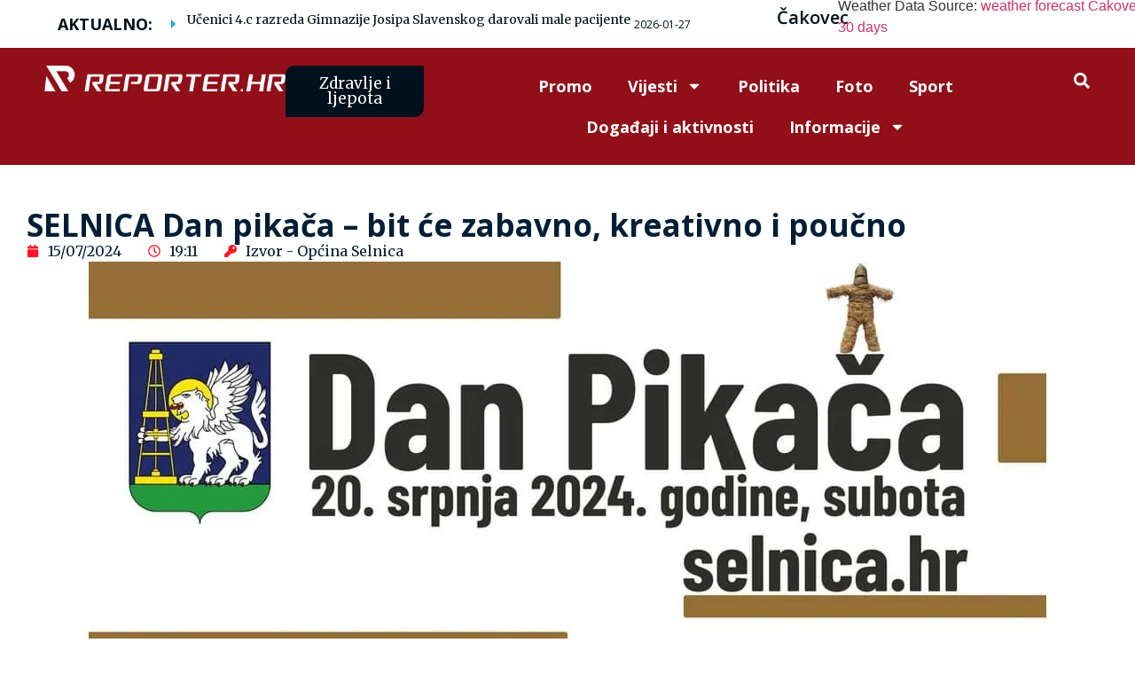

--- FILE ---
content_type: text/html; charset=UTF-8
request_url: https://reporter.hr/selnica-dan-pikaca-bit-ce-zabavno-kreativno-i-poucno/
body_size: 39027
content:
<!doctype html>
<html lang="en-US" prefix="og: https://ogp.me/ns#">
<head>
	<meta charset="UTF-8">
	<meta name="viewport" content="width=device-width, initial-scale=1">
	<link rel="profile" href="https://gmpg.org/xfn/11">
	
<!-- Search Engine Optimization by Rank Math - https://rankmath.com/ -->
<title>SELNICA Dan pikača - bit će zabavno, kreativno i poučno - Reporter HR</title>
<meta name="description" content="Pozivamo sve zainteresirane roditelje i djecu na sudjelovanje u obilježavanju Dana pikača.Dječja radionica će se održati u staroj školi - Trg sv. Marka 2 u"/>
<meta name="robots" content="follow, index, max-snippet:-1, max-video-preview:-1, max-image-preview:large"/>
<link rel="canonical" href="https://reporter.hr/selnica-dan-pikaca-bit-ce-zabavno-kreativno-i-poucno/" />
<meta property="og:locale" content="en_US" />
<meta property="og:type" content="article" />
<meta property="og:title" content="SELNICA Dan pikača - bit će zabavno, kreativno i poučno - Reporter HR" />
<meta property="og:description" content="Pozivamo sve zainteresirane roditelje i djecu na sudjelovanje u obilježavanju Dana pikača.Dječja radionica će se održati u staroj školi - Trg sv. Marka 2 u" />
<meta property="og:url" content="https://reporter.hr/selnica-dan-pikaca-bit-ce-zabavno-kreativno-i-poucno/" />
<meta property="og:site_name" content="Reporter HR" />
<meta property="article:publisher" content="https://www.facebook.com/vas.reporter.hr/" />
<meta property="article:tag" content="Društvo" />
<meta property="article:section" content="Društvo" />
<meta property="og:updated_time" content="2024-07-15T19:11:17+02:00" />
<meta property="og:image" content="https://reporter.hr/wp-content/uploads/2024/07/FB_IMG_1721063350604.jpg" />
<meta property="og:image:secure_url" content="https://reporter.hr/wp-content/uploads/2024/07/FB_IMG_1721063350604.jpg" />
<meta property="og:image:width" content="1080" />
<meta property="og:image:height" content="660" />
<meta property="og:image:alt" content="SELNICA Dan pikača &#8211; bit će zabavno, kreativno i poučno" />
<meta property="og:image:type" content="image/jpeg" />
<meta property="article:published_time" content="2024-07-15T19:11:16+02:00" />
<meta property="article:modified_time" content="2024-07-15T19:11:17+02:00" />
<meta name="twitter:card" content="summary_large_image" />
<meta name="twitter:title" content="SELNICA Dan pikača - bit će zabavno, kreativno i poučno - Reporter HR" />
<meta name="twitter:description" content="Pozivamo sve zainteresirane roditelje i djecu na sudjelovanje u obilježavanju Dana pikača.Dječja radionica će se održati u staroj školi - Trg sv. Marka 2 u" />
<meta name="twitter:image" content="https://reporter.hr/wp-content/uploads/2024/07/FB_IMG_1721063350604.jpg" />
<meta name="twitter:label1" content="Written by" />
<meta name="twitter:data1" content="Reporter.hr" />
<meta name="twitter:label2" content="Time to read" />
<meta name="twitter:data2" content="Less than a minute" />
<script type="application/ld+json" class="rank-math-schema">{"@context":"https://schema.org","@graph":[{"@type":"Organization","@id":"https://reporter.hr/#organization","name":"Reporter HR","url":"https://reporter.hr","sameAs":["https://www.facebook.com/vas.reporter.hr/"],"logo":{"@type":"ImageObject","@id":"https://reporter.hr/#logo","url":"https://reporter.hr/wp-content/uploads/2023/12/FO511C46372C1a11_rev1-06.png","contentUrl":"https://reporter.hr/wp-content/uploads/2023/12/FO511C46372C1a11_rev1-06.png","caption":"Reporter HR","inLanguage":"en-US","width":"1112","height":"512"}},{"@type":"WebSite","@id":"https://reporter.hr/#website","url":"https://reporter.hr","name":"Reporter HR","publisher":{"@id":"https://reporter.hr/#organization"},"inLanguage":"en-US"},{"@type":"ImageObject","@id":"https://reporter.hr/wp-content/uploads/2024/07/FB_IMG_1721063350604.jpg","url":"https://reporter.hr/wp-content/uploads/2024/07/FB_IMG_1721063350604.jpg","width":"1080","height":"660","inLanguage":"en-US"},{"@type":"WebPage","@id":"https://reporter.hr/selnica-dan-pikaca-bit-ce-zabavno-kreativno-i-poucno/#webpage","url":"https://reporter.hr/selnica-dan-pikaca-bit-ce-zabavno-kreativno-i-poucno/","name":"SELNICA Dan pika\u010da - bit \u0107e zabavno, kreativno i pou\u010dno - Reporter HR","datePublished":"2024-07-15T19:11:16+02:00","dateModified":"2024-07-15T19:11:17+02:00","isPartOf":{"@id":"https://reporter.hr/#website"},"primaryImageOfPage":{"@id":"https://reporter.hr/wp-content/uploads/2024/07/FB_IMG_1721063350604.jpg"},"inLanguage":"en-US"},{"@type":"Person","@id":"https://reporter.hr/author/reporter-hr/","name":"Reporter.hr","url":"https://reporter.hr/author/reporter-hr/","image":{"@type":"ImageObject","@id":"https://secure.gravatar.com/avatar/9bb385bed2a629a7fe3b7e0463d81516dc52c8958ad7f9f847f976b995d972c9?s=96&amp;d=mm&amp;r=g","url":"https://secure.gravatar.com/avatar/9bb385bed2a629a7fe3b7e0463d81516dc52c8958ad7f9f847f976b995d972c9?s=96&amp;d=mm&amp;r=g","caption":"Reporter.hr","inLanguage":"en-US"},"worksFor":{"@id":"https://reporter.hr/#organization"}},{"@type":"BlogPosting","headline":"SELNICA Dan pika\u010da - bit \u0107e zabavno, kreativno i pou\u010dno - Reporter HR","datePublished":"2024-07-15T19:11:16+02:00","dateModified":"2024-07-15T19:11:17+02:00","articleSection":"Dru\u0161tvo, Selnica, Vijesti","author":{"@id":"https://reporter.hr/author/reporter-hr/","name":"Reporter.hr"},"publisher":{"@id":"https://reporter.hr/#organization"},"description":"Pozivamo sve zainteresirane roditelje i djecu na sudjelovanje u obilje\u017eavanju Dana pika\u010da.Dje\u010dja radionica \u0107e se odr\u017eati u staroj \u0161koli - Trg sv. Marka 2 u","name":"SELNICA Dan pika\u010da - bit \u0107e zabavno, kreativno i pou\u010dno - Reporter HR","@id":"https://reporter.hr/selnica-dan-pikaca-bit-ce-zabavno-kreativno-i-poucno/#richSnippet","isPartOf":{"@id":"https://reporter.hr/selnica-dan-pikaca-bit-ce-zabavno-kreativno-i-poucno/#webpage"},"image":{"@id":"https://reporter.hr/wp-content/uploads/2024/07/FB_IMG_1721063350604.jpg"},"inLanguage":"en-US","mainEntityOfPage":{"@id":"https://reporter.hr/selnica-dan-pikaca-bit-ce-zabavno-kreativno-i-poucno/#webpage"}}]}</script>
<!-- /Rank Math WordPress SEO plugin -->

<link rel='dns-prefetch' href='//cdn.jsdelivr.net' />
<link rel="alternate" type="application/rss+xml" title="Reporter HR &raquo; Feed" href="https://reporter.hr/feed/" />
<link rel="alternate" type="application/rss+xml" title="Reporter HR &raquo; Comments Feed" href="https://reporter.hr/comments/feed/" />
<link rel="alternate" title="oEmbed (JSON)" type="application/json+oembed" href="https://reporter.hr/wp-json/oembed/1.0/embed?url=https%3A%2F%2Freporter.hr%2Fselnica-dan-pikaca-bit-ce-zabavno-kreativno-i-poucno%2F" />
<link rel="alternate" title="oEmbed (XML)" type="text/xml+oembed" href="https://reporter.hr/wp-json/oembed/1.0/embed?url=https%3A%2F%2Freporter.hr%2Fselnica-dan-pikaca-bit-ce-zabavno-kreativno-i-poucno%2F&#038;format=xml" />
<style id='wp-img-auto-sizes-contain-inline-css'>
img:is([sizes=auto i],[sizes^="auto," i]){contain-intrinsic-size:3000px 1500px}
/*# sourceURL=wp-img-auto-sizes-contain-inline-css */
</style>
<style id='wp-emoji-styles-inline-css'>

	img.wp-smiley, img.emoji {
		display: inline !important;
		border: none !important;
		box-shadow: none !important;
		height: 1em !important;
		width: 1em !important;
		margin: 0 0.07em !important;
		vertical-align: -0.1em !important;
		background: none !important;
		padding: 0 !important;
	}
/*# sourceURL=wp-emoji-styles-inline-css */
</style>
<link rel='stylesheet' id='wp-block-library-css' href='https://reporter.hr/wp-includes/css/dist/block-library/style.min.css?ver=04e5bfb802970ff5cd1e0e106d9b3c1f' media='all' />
<style id='global-styles-inline-css'>
:root{--wp--preset--aspect-ratio--square: 1;--wp--preset--aspect-ratio--4-3: 4/3;--wp--preset--aspect-ratio--3-4: 3/4;--wp--preset--aspect-ratio--3-2: 3/2;--wp--preset--aspect-ratio--2-3: 2/3;--wp--preset--aspect-ratio--16-9: 16/9;--wp--preset--aspect-ratio--9-16: 9/16;--wp--preset--color--black: #000000;--wp--preset--color--cyan-bluish-gray: #abb8c3;--wp--preset--color--white: #ffffff;--wp--preset--color--pale-pink: #f78da7;--wp--preset--color--vivid-red: #cf2e2e;--wp--preset--color--luminous-vivid-orange: #ff6900;--wp--preset--color--luminous-vivid-amber: #fcb900;--wp--preset--color--light-green-cyan: #7bdcb5;--wp--preset--color--vivid-green-cyan: #00d084;--wp--preset--color--pale-cyan-blue: #8ed1fc;--wp--preset--color--vivid-cyan-blue: #0693e3;--wp--preset--color--vivid-purple: #9b51e0;--wp--preset--gradient--vivid-cyan-blue-to-vivid-purple: linear-gradient(135deg,rgb(6,147,227) 0%,rgb(155,81,224) 100%);--wp--preset--gradient--light-green-cyan-to-vivid-green-cyan: linear-gradient(135deg,rgb(122,220,180) 0%,rgb(0,208,130) 100%);--wp--preset--gradient--luminous-vivid-amber-to-luminous-vivid-orange: linear-gradient(135deg,rgb(252,185,0) 0%,rgb(255,105,0) 100%);--wp--preset--gradient--luminous-vivid-orange-to-vivid-red: linear-gradient(135deg,rgb(255,105,0) 0%,rgb(207,46,46) 100%);--wp--preset--gradient--very-light-gray-to-cyan-bluish-gray: linear-gradient(135deg,rgb(238,238,238) 0%,rgb(169,184,195) 100%);--wp--preset--gradient--cool-to-warm-spectrum: linear-gradient(135deg,rgb(74,234,220) 0%,rgb(151,120,209) 20%,rgb(207,42,186) 40%,rgb(238,44,130) 60%,rgb(251,105,98) 80%,rgb(254,248,76) 100%);--wp--preset--gradient--blush-light-purple: linear-gradient(135deg,rgb(255,206,236) 0%,rgb(152,150,240) 100%);--wp--preset--gradient--blush-bordeaux: linear-gradient(135deg,rgb(254,205,165) 0%,rgb(254,45,45) 50%,rgb(107,0,62) 100%);--wp--preset--gradient--luminous-dusk: linear-gradient(135deg,rgb(255,203,112) 0%,rgb(199,81,192) 50%,rgb(65,88,208) 100%);--wp--preset--gradient--pale-ocean: linear-gradient(135deg,rgb(255,245,203) 0%,rgb(182,227,212) 50%,rgb(51,167,181) 100%);--wp--preset--gradient--electric-grass: linear-gradient(135deg,rgb(202,248,128) 0%,rgb(113,206,126) 100%);--wp--preset--gradient--midnight: linear-gradient(135deg,rgb(2,3,129) 0%,rgb(40,116,252) 100%);--wp--preset--font-size--small: 13px;--wp--preset--font-size--medium: 20px;--wp--preset--font-size--large: 36px;--wp--preset--font-size--x-large: 42px;--wp--preset--spacing--20: 0.44rem;--wp--preset--spacing--30: 0.67rem;--wp--preset--spacing--40: 1rem;--wp--preset--spacing--50: 1.5rem;--wp--preset--spacing--60: 2.25rem;--wp--preset--spacing--70: 3.38rem;--wp--preset--spacing--80: 5.06rem;--wp--preset--shadow--natural: 6px 6px 9px rgba(0, 0, 0, 0.2);--wp--preset--shadow--deep: 12px 12px 50px rgba(0, 0, 0, 0.4);--wp--preset--shadow--sharp: 6px 6px 0px rgba(0, 0, 0, 0.2);--wp--preset--shadow--outlined: 6px 6px 0px -3px rgb(255, 255, 255), 6px 6px rgb(0, 0, 0);--wp--preset--shadow--crisp: 6px 6px 0px rgb(0, 0, 0);}:root { --wp--style--global--content-size: 800px;--wp--style--global--wide-size: 1200px; }:where(body) { margin: 0; }.wp-site-blocks > .alignleft { float: left; margin-right: 2em; }.wp-site-blocks > .alignright { float: right; margin-left: 2em; }.wp-site-blocks > .aligncenter { justify-content: center; margin-left: auto; margin-right: auto; }:where(.wp-site-blocks) > * { margin-block-start: 24px; margin-block-end: 0; }:where(.wp-site-blocks) > :first-child { margin-block-start: 0; }:where(.wp-site-blocks) > :last-child { margin-block-end: 0; }:root { --wp--style--block-gap: 24px; }:root :where(.is-layout-flow) > :first-child{margin-block-start: 0;}:root :where(.is-layout-flow) > :last-child{margin-block-end: 0;}:root :where(.is-layout-flow) > *{margin-block-start: 24px;margin-block-end: 0;}:root :where(.is-layout-constrained) > :first-child{margin-block-start: 0;}:root :where(.is-layout-constrained) > :last-child{margin-block-end: 0;}:root :where(.is-layout-constrained) > *{margin-block-start: 24px;margin-block-end: 0;}:root :where(.is-layout-flex){gap: 24px;}:root :where(.is-layout-grid){gap: 24px;}.is-layout-flow > .alignleft{float: left;margin-inline-start: 0;margin-inline-end: 2em;}.is-layout-flow > .alignright{float: right;margin-inline-start: 2em;margin-inline-end: 0;}.is-layout-flow > .aligncenter{margin-left: auto !important;margin-right: auto !important;}.is-layout-constrained > .alignleft{float: left;margin-inline-start: 0;margin-inline-end: 2em;}.is-layout-constrained > .alignright{float: right;margin-inline-start: 2em;margin-inline-end: 0;}.is-layout-constrained > .aligncenter{margin-left: auto !important;margin-right: auto !important;}.is-layout-constrained > :where(:not(.alignleft):not(.alignright):not(.alignfull)){max-width: var(--wp--style--global--content-size);margin-left: auto !important;margin-right: auto !important;}.is-layout-constrained > .alignwide{max-width: var(--wp--style--global--wide-size);}body .is-layout-flex{display: flex;}.is-layout-flex{flex-wrap: wrap;align-items: center;}.is-layout-flex > :is(*, div){margin: 0;}body .is-layout-grid{display: grid;}.is-layout-grid > :is(*, div){margin: 0;}body{padding-top: 0px;padding-right: 0px;padding-bottom: 0px;padding-left: 0px;}a:where(:not(.wp-element-button)){text-decoration: underline;}:root :where(.wp-element-button, .wp-block-button__link){background-color: #32373c;border-width: 0;color: #fff;font-family: inherit;font-size: inherit;font-style: inherit;font-weight: inherit;letter-spacing: inherit;line-height: inherit;padding-top: calc(0.667em + 2px);padding-right: calc(1.333em + 2px);padding-bottom: calc(0.667em + 2px);padding-left: calc(1.333em + 2px);text-decoration: none;text-transform: inherit;}.has-black-color{color: var(--wp--preset--color--black) !important;}.has-cyan-bluish-gray-color{color: var(--wp--preset--color--cyan-bluish-gray) !important;}.has-white-color{color: var(--wp--preset--color--white) !important;}.has-pale-pink-color{color: var(--wp--preset--color--pale-pink) !important;}.has-vivid-red-color{color: var(--wp--preset--color--vivid-red) !important;}.has-luminous-vivid-orange-color{color: var(--wp--preset--color--luminous-vivid-orange) !important;}.has-luminous-vivid-amber-color{color: var(--wp--preset--color--luminous-vivid-amber) !important;}.has-light-green-cyan-color{color: var(--wp--preset--color--light-green-cyan) !important;}.has-vivid-green-cyan-color{color: var(--wp--preset--color--vivid-green-cyan) !important;}.has-pale-cyan-blue-color{color: var(--wp--preset--color--pale-cyan-blue) !important;}.has-vivid-cyan-blue-color{color: var(--wp--preset--color--vivid-cyan-blue) !important;}.has-vivid-purple-color{color: var(--wp--preset--color--vivid-purple) !important;}.has-black-background-color{background-color: var(--wp--preset--color--black) !important;}.has-cyan-bluish-gray-background-color{background-color: var(--wp--preset--color--cyan-bluish-gray) !important;}.has-white-background-color{background-color: var(--wp--preset--color--white) !important;}.has-pale-pink-background-color{background-color: var(--wp--preset--color--pale-pink) !important;}.has-vivid-red-background-color{background-color: var(--wp--preset--color--vivid-red) !important;}.has-luminous-vivid-orange-background-color{background-color: var(--wp--preset--color--luminous-vivid-orange) !important;}.has-luminous-vivid-amber-background-color{background-color: var(--wp--preset--color--luminous-vivid-amber) !important;}.has-light-green-cyan-background-color{background-color: var(--wp--preset--color--light-green-cyan) !important;}.has-vivid-green-cyan-background-color{background-color: var(--wp--preset--color--vivid-green-cyan) !important;}.has-pale-cyan-blue-background-color{background-color: var(--wp--preset--color--pale-cyan-blue) !important;}.has-vivid-cyan-blue-background-color{background-color: var(--wp--preset--color--vivid-cyan-blue) !important;}.has-vivid-purple-background-color{background-color: var(--wp--preset--color--vivid-purple) !important;}.has-black-border-color{border-color: var(--wp--preset--color--black) !important;}.has-cyan-bluish-gray-border-color{border-color: var(--wp--preset--color--cyan-bluish-gray) !important;}.has-white-border-color{border-color: var(--wp--preset--color--white) !important;}.has-pale-pink-border-color{border-color: var(--wp--preset--color--pale-pink) !important;}.has-vivid-red-border-color{border-color: var(--wp--preset--color--vivid-red) !important;}.has-luminous-vivid-orange-border-color{border-color: var(--wp--preset--color--luminous-vivid-orange) !important;}.has-luminous-vivid-amber-border-color{border-color: var(--wp--preset--color--luminous-vivid-amber) !important;}.has-light-green-cyan-border-color{border-color: var(--wp--preset--color--light-green-cyan) !important;}.has-vivid-green-cyan-border-color{border-color: var(--wp--preset--color--vivid-green-cyan) !important;}.has-pale-cyan-blue-border-color{border-color: var(--wp--preset--color--pale-cyan-blue) !important;}.has-vivid-cyan-blue-border-color{border-color: var(--wp--preset--color--vivid-cyan-blue) !important;}.has-vivid-purple-border-color{border-color: var(--wp--preset--color--vivid-purple) !important;}.has-vivid-cyan-blue-to-vivid-purple-gradient-background{background: var(--wp--preset--gradient--vivid-cyan-blue-to-vivid-purple) !important;}.has-light-green-cyan-to-vivid-green-cyan-gradient-background{background: var(--wp--preset--gradient--light-green-cyan-to-vivid-green-cyan) !important;}.has-luminous-vivid-amber-to-luminous-vivid-orange-gradient-background{background: var(--wp--preset--gradient--luminous-vivid-amber-to-luminous-vivid-orange) !important;}.has-luminous-vivid-orange-to-vivid-red-gradient-background{background: var(--wp--preset--gradient--luminous-vivid-orange-to-vivid-red) !important;}.has-very-light-gray-to-cyan-bluish-gray-gradient-background{background: var(--wp--preset--gradient--very-light-gray-to-cyan-bluish-gray) !important;}.has-cool-to-warm-spectrum-gradient-background{background: var(--wp--preset--gradient--cool-to-warm-spectrum) !important;}.has-blush-light-purple-gradient-background{background: var(--wp--preset--gradient--blush-light-purple) !important;}.has-blush-bordeaux-gradient-background{background: var(--wp--preset--gradient--blush-bordeaux) !important;}.has-luminous-dusk-gradient-background{background: var(--wp--preset--gradient--luminous-dusk) !important;}.has-pale-ocean-gradient-background{background: var(--wp--preset--gradient--pale-ocean) !important;}.has-electric-grass-gradient-background{background: var(--wp--preset--gradient--electric-grass) !important;}.has-midnight-gradient-background{background: var(--wp--preset--gradient--midnight) !important;}.has-small-font-size{font-size: var(--wp--preset--font-size--small) !important;}.has-medium-font-size{font-size: var(--wp--preset--font-size--medium) !important;}.has-large-font-size{font-size: var(--wp--preset--font-size--large) !important;}.has-x-large-font-size{font-size: var(--wp--preset--font-size--x-large) !important;}
:root :where(.wp-block-pullquote){font-size: 1.5em;line-height: 1.6;}
/*# sourceURL=global-styles-inline-css */
</style>
<link rel='stylesheet' id='hello-elementor-css' href='https://reporter.hr/wp-content/themes/hello-elementor/style.min.css?ver=3.3.0' media='all' />
<link rel='stylesheet' id='hello-elementor-theme-style-css' href='https://reporter.hr/wp-content/themes/hello-elementor/theme.min.css?ver=3.3.0' media='all' />
<link rel='stylesheet' id='hello-elementor-header-footer-css' href='https://reporter.hr/wp-content/themes/hello-elementor/header-footer.min.css?ver=3.3.0' media='all' />
<link rel='stylesheet' id='elementor-frontend-css' href='https://reporter.hr/wp-content/plugins/elementor/assets/css/frontend.min.css?ver=3.33.4' media='all' />
<link rel='stylesheet' id='elementor-post-5-css' href='https://reporter.hr/wp-content/uploads/elementor/css/post-5.css?ver=1768935632' media='all' />
<link rel='stylesheet' id='widget-heading-css' href='https://reporter.hr/wp-content/plugins/elementor/assets/css/widget-heading.min.css?ver=3.33.4' media='all' />
<link rel='stylesheet' id='widget-image-css' href='https://reporter.hr/wp-content/plugins/elementor/assets/css/widget-image.min.css?ver=3.33.4' media='all' />
<link rel='stylesheet' id='widget-nav-menu-css' href='https://reporter.hr/wp-content/plugins/elementor-pro/assets/css/widget-nav-menu.min.css?ver=3.26.2' media='all' />
<link rel='stylesheet' id='widget-search-form-css' href='https://reporter.hr/wp-content/plugins/elementor-pro/assets/css/widget-search-form.min.css?ver=3.26.2' media='all' />
<link rel='stylesheet' id='eael-general-css' href='https://reporter.hr/wp-content/plugins/essential-addons-for-elementor-lite/assets/front-end/css/view/general.min.css?ver=6.5.3' media='all' />
<link rel='stylesheet' id='eael-183-css' href='https://reporter.hr/wp-content/uploads/essential-addons-elementor/eael-183.css?ver=1721070677' media='all' />
<link rel='stylesheet' id='elementor-icons-css' href='https://reporter.hr/wp-content/plugins/elementor/assets/lib/eicons/css/elementor-icons.min.css?ver=5.44.0' media='all' />
<style id='elementor-icons-inline-css'>

		.elementor-add-new-section .elementor-add-templately-promo-button{
            background-color: #5d4fff;
            background-image: url(https://reporter.hr/wp-content/plugins/essential-addons-for-elementor-lite/assets/admin/images/templately/logo-icon.svg);
            background-repeat: no-repeat;
            background-position: center center;
            position: relative;
        }
        
		.elementor-add-new-section .elementor-add-templately-promo-button > i{
            height: 12px;
        }
        
        body .elementor-add-new-section .elementor-add-section-area-button {
            margin-left: 0;
        }

		.elementor-add-new-section .elementor-add-templately-promo-button{
            background-color: #5d4fff;
            background-image: url(https://reporter.hr/wp-content/plugins/essential-addons-for-elementor-lite/assets/admin/images/templately/logo-icon.svg);
            background-repeat: no-repeat;
            background-position: center center;
            position: relative;
        }
        
		.elementor-add-new-section .elementor-add-templately-promo-button > i{
            height: 12px;
        }
        
        body .elementor-add-new-section .elementor-add-section-area-button {
            margin-left: 0;
        }
/*# sourceURL=elementor-icons-inline-css */
</style>
<link rel='stylesheet' id='widget-social-icons-css' href='https://reporter.hr/wp-content/plugins/elementor/assets/css/widget-social-icons.min.css?ver=3.33.4' media='all' />
<link rel='stylesheet' id='e-apple-webkit-css' href='https://reporter.hr/wp-content/plugins/elementor/assets/css/conditionals/apple-webkit.min.css?ver=3.33.4' media='all' />
<link rel='stylesheet' id='e-animation-fadeIn-css' href='https://reporter.hr/wp-content/plugins/elementor/assets/lib/animations/styles/fadeIn.min.css?ver=3.33.4' media='all' />
<link rel='stylesheet' id='pafe-702-css' href='https://reporter.hr/wp-content/uploads/premium-addons-elementor/pafe-702.css?ver=1721070677' media='all' />
<link rel='stylesheet' id='widget-post-info-css' href='https://reporter.hr/wp-content/plugins/elementor-pro/assets/css/widget-post-info.min.css?ver=3.26.2' media='all' />
<link rel='stylesheet' id='widget-icon-list-css' href='https://reporter.hr/wp-content/plugins/elementor/assets/css/widget-icon-list.min.css?ver=3.33.4' media='all' />
<link rel='stylesheet' id='icofont-css' href='https://reporter.hr/wp-content/plugins/sina-extension-for-elementor/admin/assets/css/icofont.min.css?ver=3.7.3' media='all' />
<link rel='stylesheet' id='font-awesome-css' href='https://reporter.hr/wp-content/plugins/elementor/assets/lib/font-awesome/css/font-awesome.min.css?ver=4.7.0' media='all' />
<link rel='stylesheet' id='owl-carousel-css' href='https://reporter.hr/wp-content/plugins/sina-extension-for-elementor/assets/css/owl.carousel.min.css?ver=3.7.3' media='all' />
<link rel='stylesheet' id='animate-merge-css' href='https://reporter.hr/wp-content/plugins/sina-extension-for-elementor/assets/css/animate-merge.min.css?ver=3.7.3' media='all' />
<link rel='stylesheet' id='sina-widgets-css' href='https://reporter.hr/wp-content/plugins/sina-extension-for-elementor/assets/css/sina-widgets.min.css?ver=3.7.3' media='all' />
<link rel='stylesheet' id='widget-posts-css' href='https://reporter.hr/wp-content/plugins/elementor-pro/assets/css/widget-posts.min.css?ver=3.26.2' media='all' />
<link rel='stylesheet' id='e-animation-fadeInUp-css' href='https://reporter.hr/wp-content/plugins/elementor/assets/lib/animations/styles/fadeInUp.min.css?ver=3.33.4' media='all' />
<link rel='stylesheet' id='widget-spacer-css' href='https://reporter.hr/wp-content/plugins/elementor/assets/css/widget-spacer.min.css?ver=3.33.4' media='all' />
<link rel='stylesheet' id='font-awesome-5-all-css' href='https://reporter.hr/wp-content/plugins/elementor/assets/lib/font-awesome/css/all.min.css?ver=4.11.55' media='all' />
<link rel='stylesheet' id='pa-slick-css' href='https://reporter.hr/wp-content/plugins/premium-addons-for-elementor/assets/frontend/min-css/slick.min.css?ver=4.11.55' media='all' />
<link rel='stylesheet' id='slick-css' href='https://reporter.hr/wp-content/plugins/bloglentor-for-elementor/assets/lib/slick/slick.css?ver=1.0.8' media='all' />
<link rel='stylesheet' id='slick-theme-css' href='https://reporter.hr/wp-content/plugins/bloglentor-for-elementor/assets/lib/slick/slick-theme.css?ver=1.0.8' media='all' />
<link rel='stylesheet' id='bloglentor-main-css' href='https://reporter.hr/wp-content/plugins/bloglentor-for-elementor/assets/css/main.css?ver=1.0.8' media='all' />
<link rel='stylesheet' id='elementor-post-987-css' href='https://reporter.hr/wp-content/uploads/elementor/css/post-987.css?ver=1768935632' media='all' />
<link rel='stylesheet' id='elementor-post-183-css' href='https://reporter.hr/wp-content/uploads/elementor/css/post-183.css?ver=1768935632' media='all' />
<link rel='stylesheet' id='elementor-post-702-css' href='https://reporter.hr/wp-content/uploads/elementor/css/post-702.css?ver=1769376004' media='all' />
<link rel='stylesheet' id='glightbox-css' href='https://cdn.jsdelivr.net/npm/glightbox/dist/css/glightbox.min.css' media='all' />
<link rel='stylesheet' id='elementor-gf-opensans-css' href='https://fonts.googleapis.com/css?family=Open+Sans:100,100italic,200,200italic,300,300italic,400,400italic,500,500italic,600,600italic,700,700italic,800,800italic,900,900italic&#038;display=swap' media='all' />
<link rel='stylesheet' id='elementor-gf-merriweather-css' href='https://fonts.googleapis.com/css?family=Merriweather:100,100italic,200,200italic,300,300italic,400,400italic,500,500italic,600,600italic,700,700italic,800,800italic,900,900italic&#038;display=swap' media='all' />
<script src="https://reporter.hr/wp-includes/js/jquery/jquery.min.js?ver=3.7.1" id="jquery-core-js"></script>
<script src="https://reporter.hr/wp-includes/js/jquery/jquery-migrate.min.js?ver=3.4.1" id="jquery-migrate-js"></script>
<link rel="https://api.w.org/" href="https://reporter.hr/wp-json/" /><link rel="alternate" title="JSON" type="application/json" href="https://reporter.hr/wp-json/wp/v2/posts/16290" /><link rel="EditURI" type="application/rsd+xml" title="RSD" href="https://reporter.hr/xmlrpc.php?rsd" />

<link rel='shortlink' href='https://reporter.hr/?p=16290' />
<!-- Google tag (gtag.js) -->
<script async src="https://www.googletagmanager.com/gtag/js?id=G-M4H8KXGKSR"></script>
<script>
  window.dataLayer = window.dataLayer || [];
  function gtag(){dataLayer.push(arguments);}
  gtag('js', new Date());
  gtag('config', 'G-M4H8KXGKSR');
</script>

<script async src="https://pagead2.googlesyndication.com/pagead/js/adsbygoogle.js?client=ca-pub-2975050482615012"
     crossorigin="anonymous"></script>
<script async src="https://pagead2.googlesyndication.com/pagead/js/adsbygoogle.js?client=ca-pub-2975050482615012" crossorigin="anonymous"></script><meta name="generator" content="Elementor 3.33.4; features: e_font_icon_svg, additional_custom_breakpoints; settings: css_print_method-external, google_font-enabled, font_display-swap">

<!-- Meta Pixel Code -->
<script type='text/javascript'>
!function(f,b,e,v,n,t,s){if(f.fbq)return;n=f.fbq=function(){n.callMethod?
n.callMethod.apply(n,arguments):n.queue.push(arguments)};if(!f._fbq)f._fbq=n;
n.push=n;n.loaded=!0;n.version='2.0';n.queue=[];t=b.createElement(e);t.async=!0;
t.src=v;s=b.getElementsByTagName(e)[0];s.parentNode.insertBefore(t,s)}(window,
document,'script','https://connect.facebook.net/en_US/fbevents.js');
</script>
<!-- End Meta Pixel Code -->
<script type='text/javascript'>var url = window.location.origin + '?ob=open-bridge';
            fbq('set', 'openbridge', '2077117126077369', url);
fbq('init', '2077117126077369', {}, {
    "agent": "wordpress-6.9-4.1.5"
})</script><script type='text/javascript'>
    fbq('track', 'PageView', []);
  </script>			<style>
				.e-con.e-parent:nth-of-type(n+4):not(.e-lazyloaded):not(.e-no-lazyload),
				.e-con.e-parent:nth-of-type(n+4):not(.e-lazyloaded):not(.e-no-lazyload) * {
					background-image: none !important;
				}
				@media screen and (max-height: 1024px) {
					.e-con.e-parent:nth-of-type(n+3):not(.e-lazyloaded):not(.e-no-lazyload),
					.e-con.e-parent:nth-of-type(n+3):not(.e-lazyloaded):not(.e-no-lazyload) * {
						background-image: none !important;
					}
				}
				@media screen and (max-height: 640px) {
					.e-con.e-parent:nth-of-type(n+2):not(.e-lazyloaded):not(.e-no-lazyload),
					.e-con.e-parent:nth-of-type(n+2):not(.e-lazyloaded):not(.e-no-lazyload) * {
						background-image: none !important;
					}
				}
			</style>
			<script id="google_gtagjs" src="https://www.googletagmanager.com/gtag/js?id=G-RBTBZ5W66Y" async></script>
<script id="google_gtagjs-inline">
window.dataLayer = window.dataLayer || [];function gtag(){dataLayer.push(arguments);}gtag('js', new Date());gtag('config', 'G-RBTBZ5W66Y', {} );
</script>
<link rel="icon" href="https://reporter.hr/wp-content/uploads/2023/12/Favicon-01-150x150.png" sizes="32x32" />
<link rel="icon" href="https://reporter.hr/wp-content/uploads/2023/12/Favicon-01.png" sizes="192x192" />
<link rel="apple-touch-icon" href="https://reporter.hr/wp-content/uploads/2023/12/Favicon-01.png" />
<meta name="msapplication-TileImage" content="https://reporter.hr/wp-content/uploads/2023/12/Favicon-01.png" />
		<style id="wp-custom-css">
			/* Edit main news block size for homepage */
.blfe-post-grid-item .blfe-post-grid-bg-image .blfe-post-grid-image-inner {
    height: 600px;
}
	
/* Edit sub block heights */
.elementor-20 .elementor-element.elementor-element-b40adef .blfe-post-grid-item .blfe-post-grid-bg-image img, .elementor-20 .elementor-element.elementor-element-b40adef .blfe-post-grid-item .blfe-post-grid-image img, .elementor-20 .elementor-element.elementor-element-b40adef .blfe-post-grid-item .blfe-post-grid-item-inner .blfe-post-grid-image:before {
	max-height: 300px;
}

.blfe-post-list-item .blfe-post-list-image {
    display: block;
    line-height: normal;
    font-size: medium;
    overflow: hidden;
	height: 50px;
}

.elementor-20 .elementor-element.elementor-element-6c9f933 .blfe-post-grid-item .blfe-post-grid-bg-image img, .elementor-20 .elementor-element.elementor-element-6c9f933 .blfe-post-grid-item .blfe-post-grid-image img, .elementor-20 .elementor-element.elementor-element-6c9f933 .blfe-post-grid-item .blfe-post-grid-item-inner .blfe-post-grid-image:before {
	height: 280px;
}

.elementor-20 .elementor-element.elementor-element-de2cd1f .blfe-post-grid-item .blfe-post-grid-bg-image img, .elementor-20 .elementor-element.elementor-element-de2cd1f .blfe-post-grid-item .blfe-post-grid-image img, .elementor-20 .elementor-element.elementor-element-de2cd1f .blfe-post-grid-item .blfe-post-grid-item-inner .blfe-post-grid-image:before {
	height: 280px;
}

.elementor-20 .elementor-element.elementor-element-8effe52 .blfe-post-grid-item .blfe-post-grid-bg-image img, .elementor-20 .elementor-element.elementor-element-8effe52 .blfe-post-grid-item .blfe-post-grid-image img, .elementor-20 .elementor-element.elementor-element-8effe52 .blfe-post-grid-item .blfe-post-grid-item-inner .blfe-post-grid-image:before {
	height: 200px;}

.elementor-20 .elementor-element.elementor-element-e39a6e4 .blfe-post-grid-item .blfe-post-grid-bg-image img, .elementor-20 .elementor-element.elementor-element-e39a6e4 .blfe-post-grid-item .blfe-post-grid-image img, .elementor-20 .elementor-element.elementor-element-e39a6e4 .blfe-post-grid-item .blfe-post-grid-item-inner .blfe-post-grid-image:before {
    min-height: 200px;
	max-height: 200px;}

/* Edit Poll Design */
.wp-polls, .wp-polls-form {
    background-color: #f1f2f3;
	padding: 30px;}

.wp-polls .Buttons {
    border: none;
    background-color: #ff1525;
    border-radius: 5px;
    padding: 10px 25px 10px 25px;
	color: white;}

[type=button], [type=reset], [type=submit], button {
	width: 100%;}

.wp-polls ul li, .wp-polls-ul li, .wp-polls-ans ul li {
	padding: 10px;}
.elementor-702 .elementor-element.elementor-element-6a06aa0 {
	--align-content: none;}		</style>
		</head>
<body class="wp-singular post-template-default single single-post postid-16290 single-format-standard wp-custom-logo wp-embed-responsive wp-theme-hello-elementor theme-default elementor-default elementor-kit-5 elementor-page-702">


<!-- Meta Pixel Code -->
<noscript>
<img height="1" width="1" style="display:none" alt="fbpx"
src="https://www.facebook.com/tr?id=2077117126077369&ev=PageView&noscript=1" />
</noscript>
<!-- End Meta Pixel Code -->

<a class="skip-link screen-reader-text" href="#content">Skip to content</a>

		<div data-elementor-type="header" data-elementor-id="987" class="elementor elementor-987 elementor-location-header" data-elementor-post-type="elementor_library">
			<div class="elementor-element elementor-element-4111cdce elementor-hidden-mobile e-con-full e-flex e-con e-parent" data-id="4111cdce" data-element_type="container" data-settings="{&quot;background_background&quot;:&quot;classic&quot;}">
		<div class="elementor-element elementor-element-5f804e78 e-con-full e-flex e-con e-child" data-id="5f804e78" data-element_type="container">
				<div class="elementor-element elementor-element-769dc2e0 elementor-widget elementor-widget-blfe-news-ticker" data-id="769dc2e0" data-element_type="widget" data-settings="{&quot;classic2_pause_on_hover&quot;:&quot;yes&quot;,&quot;classic2_navigation&quot;:&quot;none&quot;,&quot;classic2_ticker_height&quot;:{&quot;unit&quot;:&quot;px&quot;,&quot;size&quot;:34,&quot;sizes&quot;:[]},&quot;classic2_carousel_arrow_size&quot;:{&quot;unit&quot;:&quot;px&quot;,&quot;size&quot;:10,&quot;sizes&quot;:[]},&quot;classic2_animation&quot;:&quot;ease&quot;,&quot;classic2_animation_speed&quot;:400,&quot;classic2_slides_to_show&quot;:1,&quot;classic2_slides_to_show_tablet&quot;:1,&quot;classic2_slides_to_show_mobile&quot;:1,&quot;classic2_autoplay&quot;:&quot;yes&quot;,&quot;classic2_autoplay_speed&quot;:2000,&quot;classic2_loop&quot;:&quot;yes&quot;,&quot;classic2_ticker_height_tablet&quot;:{&quot;unit&quot;:&quot;px&quot;,&quot;size&quot;:&quot;&quot;,&quot;sizes&quot;:[]},&quot;classic2_ticker_height_mobile&quot;:{&quot;unit&quot;:&quot;px&quot;,&quot;size&quot;:&quot;&quot;,&quot;sizes&quot;:[]},&quot;classic2_carousel_arrow_size_tablet&quot;:{&quot;unit&quot;:&quot;px&quot;,&quot;size&quot;:&quot;&quot;,&quot;sizes&quot;:[]},&quot;classic2_carousel_arrow_size_mobile&quot;:{&quot;unit&quot;:&quot;px&quot;,&quot;size&quot;:&quot;&quot;,&quot;sizes&quot;:[]},&quot;classic2_carousel_arrow_height&quot;:{&quot;unit&quot;:&quot;px&quot;,&quot;size&quot;:&quot;&quot;,&quot;sizes&quot;:[]},&quot;classic2_carousel_arrow_height_tablet&quot;:{&quot;unit&quot;:&quot;px&quot;,&quot;size&quot;:&quot;&quot;,&quot;sizes&quot;:[]},&quot;classic2_carousel_arrow_height_mobile&quot;:{&quot;unit&quot;:&quot;px&quot;,&quot;size&quot;:&quot;&quot;,&quot;sizes&quot;:[]},&quot;classic2_carousel_arrow_width&quot;:{&quot;unit&quot;:&quot;px&quot;,&quot;size&quot;:&quot;&quot;,&quot;sizes&quot;:[]},&quot;classic2_carousel_arrow_width_tablet&quot;:{&quot;unit&quot;:&quot;px&quot;,&quot;size&quot;:&quot;&quot;,&quot;sizes&quot;:[]},&quot;classic2_carousel_arrow_width_mobile&quot;:{&quot;unit&quot;:&quot;px&quot;,&quot;size&quot;:&quot;&quot;,&quot;sizes&quot;:[]}}" data-widget_type="blfe-news-ticker.classic2">
				<div class="elementor-widget-container">
					        <div class="blfe-news-ticker blfe-classic2">

                        <div class="blfe-news-ticker-title">
                <span>AKTUALNO: </span>
            </div>
                        <div class="blfe-news-ticker-content-wrapper">
                <div data-skin="classic2" class="blfe-news-ticker-content blfe-carousel">

                            <div class="blfe-ticker-item">
            <div class="blfe-ticker-item-content">
                        <a href="https://reporter.hr/ucenici-4-c-razreda-gimnazije-josipa-slavenskog-darovali-male-pacijente/" rel="nofollow" target="_self">
            Učenici 4.c razreda Gimnazije Josipa Slavenskog darovali male pacijente        </a>
       <span class="blfe-news-ticker-date">2026-01-27</span>            </div>
        </div>
        
                </div>
            </div>

        </div>
        				</div>
				</div>
				</div>
		<div class="elementor-element elementor-element-1e481ffc e-con-full e-flex e-con e-child" data-id="1e481ffc" data-element_type="container">
				<div class="elementor-element elementor-element-7cc8b8b7 elementor-widget elementor-widget-heading" data-id="7cc8b8b7" data-element_type="widget" data-widget_type="heading.default">
				<div class="elementor-widget-container">
					<h5 class="elementor-heading-title elementor-size-default">Čakovec</h5>				</div>
				</div>
				<div class="elementor-element elementor-element-704ff264 elementor-widget elementor-widget-html" data-id="704ff264" data-element_type="widget" data-widget_type="html.default">
				<div class="elementor-widget-container">
					<div id="idcf55063b39979" a='{"t":"s","v":"1.2","lang":"en","locs":[468],"ssot":"c","sics":"ds","cbkg":"rgba(255,255,255,0)","cfnt":"rgba(255,255,255,1)","slfs":25,"slis":50,"slgp":20,"slbr":0,"slpd":0}'>Weather Data Source: <a href="https://sharpweather.com/weather_cakovec/30_days/">weather forecast Cakovec 30 days</a></div><script async src="https://static1.sharpweather.com/widgetjs/?id=idcf55063b39979"></script>				</div>
				</div>
				</div>
				</div>
		<div class="elementor-element elementor-element-620993e7 e-con-full e-flex e-con e-parent" data-id="620993e7" data-element_type="container" data-settings="{&quot;background_background&quot;:&quot;classic&quot;}">
		<div class="elementor-element elementor-element-36b54418 e-con-full e-flex e-con e-child" data-id="36b54418" data-element_type="container">
				<div class="elementor-element elementor-element-75c0bcae elementor-widget elementor-widget-image" data-id="75c0bcae" data-element_type="widget" data-widget_type="image.default">
				<div class="elementor-widget-container">
																<a href="/">
							<img width="409" height="44" src="https://reporter.hr/wp-content/uploads/2023/12/Logo-white.png" class="attachment-large size-large wp-image-43" alt="" srcset="https://reporter.hr/wp-content/uploads/2023/12/Logo-white.png 409w, https://reporter.hr/wp-content/uploads/2023/12/Logo-white-300x32.png 300w" sizes="(max-width: 409px) 100vw, 409px" />								</a>
															</div>
				</div>
				</div>
		<div class="elementor-element elementor-element-3c7c0ec6 e-con-full e-flex e-con e-child" data-id="3c7c0ec6" data-element_type="container">
				<div class="elementor-element elementor-element-0e8d654 elementor-align-center elementor-widget elementor-widget-button" data-id="0e8d654" data-element_type="widget" data-widget_type="button.default">
				<div class="elementor-widget-container">
									<div class="elementor-button-wrapper">
					<a class="elementor-button elementor-button-link elementor-size-sm" href="https://reporter.hr/kategorija/zdravlje-i-ljepota">
						<span class="elementor-button-content-wrapper">
									<span class="elementor-button-text">Zdravlje i ljepota</span>
					</span>
					</a>
				</div>
								</div>
				</div>
				<div class="elementor-element elementor-element-552c3758 elementor-nav-menu__align-center elementor-nav-menu--stretch elementor-nav-menu__text-align-center elementor-nav-menu--dropdown-tablet elementor-nav-menu--toggle elementor-nav-menu--burger elementor-widget elementor-widget-nav-menu" data-id="552c3758" data-element_type="widget" data-settings="{&quot;full_width&quot;:&quot;stretch&quot;,&quot;layout&quot;:&quot;horizontal&quot;,&quot;submenu_icon&quot;:{&quot;value&quot;:&quot;&lt;svg class=\&quot;e-font-icon-svg e-fas-caret-down\&quot; viewBox=\&quot;0 0 320 512\&quot; xmlns=\&quot;http:\/\/www.w3.org\/2000\/svg\&quot;&gt;&lt;path d=\&quot;M31.3 192h257.3c17.8 0 26.7 21.5 14.1 34.1L174.1 354.8c-7.8 7.8-20.5 7.8-28.3 0L17.2 226.1C4.6 213.5 13.5 192 31.3 192z\&quot;&gt;&lt;\/path&gt;&lt;\/svg&gt;&quot;,&quot;library&quot;:&quot;fa-solid&quot;},&quot;toggle&quot;:&quot;burger&quot;}" data-widget_type="nav-menu.default">
				<div class="elementor-widget-container">
								<nav aria-label="Menu" class="elementor-nav-menu--main elementor-nav-menu__container elementor-nav-menu--layout-horizontal e--pointer-underline e--animation-fade">
				<ul id="menu-1-552c3758" class="elementor-nav-menu"><li class="menu-item menu-item-type-taxonomy menu-item-object-category menu-item-84"><a href="https://reporter.hr/kategorija/promo/" class="elementor-item">Promo</a></li>
<li class="menu-item menu-item-type-taxonomy menu-item-object-category current-post-ancestor current-menu-parent current-post-parent menu-item-has-children menu-item-86"><a href="https://reporter.hr/kategorija/vijesti/" class="elementor-item">Vijesti</a>
<ul class="sub-menu elementor-nav-menu--dropdown">
	<li class="menu-item menu-item-type-taxonomy menu-item-object-category menu-item-81"><a href="https://reporter.hr/kategorija/crna-kronika/" class="elementor-sub-item">Crna Kronika</a></li>
	<li class="menu-item menu-item-type-taxonomy menu-item-object-category current-post-ancestor current-menu-parent current-post-parent menu-item-82"><a href="https://reporter.hr/kategorija/drustvo/" class="elementor-sub-item">Društvo</a></li>
	<li class="menu-item menu-item-type-taxonomy menu-item-object-category menu-item-302"><a href="https://reporter.hr/kategorija/izbori/" class="elementor-sub-item">Izbori 2024</a></li>
	<li class="menu-item menu-item-type-custom menu-item-object-custom menu-item-1456"><a href="/kategorija/ponos-medimurja/" class="elementor-sub-item">Ponos Međimurja</a></li>
	<li class="menu-item menu-item-type-taxonomy menu-item-object-category menu-item-has-children menu-item-1457"><a href="https://reporter.hr/kategorija/gradovi/" class="elementor-sub-item">Gradovi</a>
	<ul class="sub-menu elementor-nav-menu--dropdown">
		<li class="menu-item menu-item-type-taxonomy menu-item-object-category menu-item-1458"><a href="https://reporter.hr/kategorija/gradovi/cakovec/" class="elementor-sub-item">Čakovec</a></li>
		<li class="menu-item menu-item-type-taxonomy menu-item-object-category menu-item-1459"><a href="https://reporter.hr/kategorija/gradovi/mursko-sredisce/" class="elementor-sub-item">Mursko Središće</a></li>
		<li class="menu-item menu-item-type-taxonomy menu-item-object-category menu-item-1460"><a href="https://reporter.hr/kategorija/gradovi/prelog/" class="elementor-sub-item">Prelog</a></li>
	</ul>
</li>
	<li class="menu-item menu-item-type-taxonomy menu-item-object-category current-post-ancestor menu-item-has-children menu-item-1461"><a href="https://reporter.hr/kategorija/opcine/" class="elementor-sub-item">Općine</a>
	<ul class="sub-menu elementor-nav-menu--dropdown">
		<li class="menu-item menu-item-type-taxonomy menu-item-object-category menu-item-1462"><a href="https://reporter.hr/kategorija/opcine/belica/" class="elementor-sub-item">Belica</a></li>
		<li class="menu-item menu-item-type-taxonomy menu-item-object-category menu-item-1463"><a href="https://reporter.hr/kategorija/opcine/dekanovec/" class="elementor-sub-item">Dekanovec</a></li>
		<li class="menu-item menu-item-type-taxonomy menu-item-object-category menu-item-1464"><a href="https://reporter.hr/kategorija/opcine/domasinec/" class="elementor-sub-item">Domašinec</a></li>
		<li class="menu-item menu-item-type-taxonomy menu-item-object-category menu-item-1465"><a href="https://reporter.hr/kategorija/opcine/donja-dubrava/" class="elementor-sub-item">Donja Dubrava</a></li>
		<li class="menu-item menu-item-type-taxonomy menu-item-object-category menu-item-1466"><a href="https://reporter.hr/kategorija/opcine/donji-kraljevec/" class="elementor-sub-item">Donji Kraljevec</a></li>
		<li class="menu-item menu-item-type-taxonomy menu-item-object-category menu-item-1467"><a href="https://reporter.hr/kategorija/opcine/donji-vidovec/" class="elementor-sub-item">Donji Vidovec</a></li>
		<li class="menu-item menu-item-type-taxonomy menu-item-object-category menu-item-1468"><a href="https://reporter.hr/kategorija/opcine/gorican/" class="elementor-sub-item">Goričan</a></li>
		<li class="menu-item menu-item-type-taxonomy menu-item-object-category menu-item-1469"><a href="https://reporter.hr/kategorija/opcine/gornji-mihaljevec/" class="elementor-sub-item">Gornji Mihaljevec</a></li>
		<li class="menu-item menu-item-type-taxonomy menu-item-object-category menu-item-1470"><a href="https://reporter.hr/kategorija/opcine/kotoriba/" class="elementor-sub-item">Kotoriba</a></li>
		<li class="menu-item menu-item-type-taxonomy menu-item-object-category menu-item-1471"><a href="https://reporter.hr/kategorija/opcine/mala-subotica/" class="elementor-sub-item">Mala Subotica</a></li>
		<li class="menu-item menu-item-type-taxonomy menu-item-object-category menu-item-1472"><a href="https://reporter.hr/kategorija/opcine/nedelisce/" class="elementor-sub-item">Nedelišće</a></li>
		<li class="menu-item menu-item-type-taxonomy menu-item-object-category menu-item-1473"><a href="https://reporter.hr/kategorija/opcine/orehovica/" class="elementor-sub-item">Orehovica</a></li>
		<li class="menu-item menu-item-type-taxonomy menu-item-object-category menu-item-1474"><a href="https://reporter.hr/kategorija/opcine/podturen/" class="elementor-sub-item">Podturen</a></li>
		<li class="menu-item menu-item-type-taxonomy menu-item-object-category menu-item-1475"><a href="https://reporter.hr/kategorija/opcine/pribislavec/" class="elementor-sub-item">Pribislavec</a></li>
		<li class="menu-item menu-item-type-taxonomy menu-item-object-category current-post-ancestor current-menu-parent current-post-parent menu-item-1476"><a href="https://reporter.hr/kategorija/opcine/selnica/" class="elementor-sub-item">Selnica</a></li>
		<li class="menu-item menu-item-type-taxonomy menu-item-object-category menu-item-1477"><a href="https://reporter.hr/kategorija/opcine/senkovec/" class="elementor-sub-item">Šenkovec</a></li>
		<li class="menu-item menu-item-type-taxonomy menu-item-object-category menu-item-1478"><a href="https://reporter.hr/kategorija/opcine/strahoninec/" class="elementor-sub-item">Strahoninec</a></li>
		<li class="menu-item menu-item-type-taxonomy menu-item-object-category menu-item-1479"><a href="https://reporter.hr/kategorija/opcine/strigova/" class="elementor-sub-item">Štrigova</a></li>
		<li class="menu-item menu-item-type-taxonomy menu-item-object-category menu-item-1480"><a href="https://reporter.hr/kategorija/opcine/sveta-marija/" class="elementor-sub-item">Sveta Marija</a></li>
		<li class="menu-item menu-item-type-taxonomy menu-item-object-category menu-item-1481"><a href="https://reporter.hr/kategorija/opcine/sveti-juraj-na-bregu/" class="elementor-sub-item">Sveti Juraj na Bregu</a></li>
		<li class="menu-item menu-item-type-taxonomy menu-item-object-category menu-item-1482"><a href="https://reporter.hr/kategorija/opcine/sveti-martin-na-muri/" class="elementor-sub-item">Sveti Martin na Muri</a></li>
		<li class="menu-item menu-item-type-taxonomy menu-item-object-category menu-item-1483"><a href="https://reporter.hr/kategorija/opcine/vratisinec/" class="elementor-sub-item">Vratišinec</a></li>
	</ul>
</li>
</ul>
</li>
<li class="menu-item menu-item-type-taxonomy menu-item-object-category menu-item-83"><a href="https://reporter.hr/kategorija/politika/" class="elementor-item">Politika</a></li>
<li class="menu-item menu-item-type-taxonomy menu-item-object-category menu-item-502"><a href="https://reporter.hr/kategorija/foto/" class="elementor-item">Foto</a></li>
<li class="menu-item menu-item-type-taxonomy menu-item-object-category menu-item-85"><a href="https://reporter.hr/kategorija/sport/" class="elementor-item">Sport</a></li>
<li class="menu-item menu-item-type-taxonomy menu-item-object-category menu-item-503"><a href="https://reporter.hr/kategorija/dogadaji-aktivnosti/" class="elementor-item">Događaji i aktivnosti</a></li>
<li class="menu-item menu-item-type-custom menu-item-object-custom menu-item-has-children menu-item-1376"><a class="elementor-item">Informacije</a>
<ul class="sub-menu elementor-nav-menu--dropdown">
	<li class="menu-item menu-item-type-post_type menu-item-object-page menu-item-privacy-policy menu-item-1501"><a rel="privacy-policy" href="https://reporter.hr/politika-privatnosti-reporter-hr/" class="elementor-sub-item">Pravila privatnosti</a></li>
	<li class="menu-item menu-item-type-custom menu-item-object-custom menu-item-1503"><a href="/politika-privatnosti-reporter.hr/#kolacici" class="elementor-sub-item elementor-item-anchor">Politika kolačića</a></li>
	<li class="menu-item menu-item-type-post_type menu-item-object-page menu-item-1502"><a href="https://reporter.hr/impressum/" class="elementor-sub-item">Impressum</a></li>
	<li class="menu-item menu-item-type-custom menu-item-object-custom menu-item-1504"><a href="/oglasavanje" class="elementor-sub-item">Za medije i oglašavanje</a></li>
	<li class="menu-item menu-item-type-custom menu-item-object-custom menu-item-1516"><a href="mailto:info@reporter.hr" class="elementor-sub-item">Pošalji priču</a></li>
</ul>
</li>
</ul>			</nav>
					<div class="elementor-menu-toggle" role="button" tabindex="0" aria-label="Menu Toggle" aria-expanded="false">
			<svg aria-hidden="true" role="presentation" class="elementor-menu-toggle__icon--open e-font-icon-svg e-eicon-menu-bar" viewBox="0 0 1000 1000" xmlns="http://www.w3.org/2000/svg"><path d="M104 333H896C929 333 958 304 958 271S929 208 896 208H104C71 208 42 237 42 271S71 333 104 333ZM104 583H896C929 583 958 554 958 521S929 458 896 458H104C71 458 42 487 42 521S71 583 104 583ZM104 833H896C929 833 958 804 958 771S929 708 896 708H104C71 708 42 737 42 771S71 833 104 833Z"></path></svg><svg aria-hidden="true" role="presentation" class="elementor-menu-toggle__icon--close e-font-icon-svg e-eicon-close" viewBox="0 0 1000 1000" xmlns="http://www.w3.org/2000/svg"><path d="M742 167L500 408 258 167C246 154 233 150 217 150 196 150 179 158 167 167 154 179 150 196 150 212 150 229 154 242 171 254L408 500 167 742C138 771 138 800 167 829 196 858 225 858 254 829L496 587 738 829C750 842 767 846 783 846 800 846 817 842 829 829 842 817 846 804 846 783 846 767 842 750 829 737L588 500 833 258C863 229 863 200 833 171 804 137 775 137 742 167Z"></path></svg>		</div>
					<nav class="elementor-nav-menu--dropdown elementor-nav-menu__container" aria-hidden="true">
				<ul id="menu-2-552c3758" class="elementor-nav-menu"><li class="menu-item menu-item-type-taxonomy menu-item-object-category menu-item-84"><a href="https://reporter.hr/kategorija/promo/" class="elementor-item" tabindex="-1">Promo</a></li>
<li class="menu-item menu-item-type-taxonomy menu-item-object-category current-post-ancestor current-menu-parent current-post-parent menu-item-has-children menu-item-86"><a href="https://reporter.hr/kategorija/vijesti/" class="elementor-item" tabindex="-1">Vijesti</a>
<ul class="sub-menu elementor-nav-menu--dropdown">
	<li class="menu-item menu-item-type-taxonomy menu-item-object-category menu-item-81"><a href="https://reporter.hr/kategorija/crna-kronika/" class="elementor-sub-item" tabindex="-1">Crna Kronika</a></li>
	<li class="menu-item menu-item-type-taxonomy menu-item-object-category current-post-ancestor current-menu-parent current-post-parent menu-item-82"><a href="https://reporter.hr/kategorija/drustvo/" class="elementor-sub-item" tabindex="-1">Društvo</a></li>
	<li class="menu-item menu-item-type-taxonomy menu-item-object-category menu-item-302"><a href="https://reporter.hr/kategorija/izbori/" class="elementor-sub-item" tabindex="-1">Izbori 2024</a></li>
	<li class="menu-item menu-item-type-custom menu-item-object-custom menu-item-1456"><a href="/kategorija/ponos-medimurja/" class="elementor-sub-item" tabindex="-1">Ponos Međimurja</a></li>
	<li class="menu-item menu-item-type-taxonomy menu-item-object-category menu-item-has-children menu-item-1457"><a href="https://reporter.hr/kategorija/gradovi/" class="elementor-sub-item" tabindex="-1">Gradovi</a>
	<ul class="sub-menu elementor-nav-menu--dropdown">
		<li class="menu-item menu-item-type-taxonomy menu-item-object-category menu-item-1458"><a href="https://reporter.hr/kategorija/gradovi/cakovec/" class="elementor-sub-item" tabindex="-1">Čakovec</a></li>
		<li class="menu-item menu-item-type-taxonomy menu-item-object-category menu-item-1459"><a href="https://reporter.hr/kategorija/gradovi/mursko-sredisce/" class="elementor-sub-item" tabindex="-1">Mursko Središće</a></li>
		<li class="menu-item menu-item-type-taxonomy menu-item-object-category menu-item-1460"><a href="https://reporter.hr/kategorija/gradovi/prelog/" class="elementor-sub-item" tabindex="-1">Prelog</a></li>
	</ul>
</li>
	<li class="menu-item menu-item-type-taxonomy menu-item-object-category current-post-ancestor menu-item-has-children menu-item-1461"><a href="https://reporter.hr/kategorija/opcine/" class="elementor-sub-item" tabindex="-1">Općine</a>
	<ul class="sub-menu elementor-nav-menu--dropdown">
		<li class="menu-item menu-item-type-taxonomy menu-item-object-category menu-item-1462"><a href="https://reporter.hr/kategorija/opcine/belica/" class="elementor-sub-item" tabindex="-1">Belica</a></li>
		<li class="menu-item menu-item-type-taxonomy menu-item-object-category menu-item-1463"><a href="https://reporter.hr/kategorija/opcine/dekanovec/" class="elementor-sub-item" tabindex="-1">Dekanovec</a></li>
		<li class="menu-item menu-item-type-taxonomy menu-item-object-category menu-item-1464"><a href="https://reporter.hr/kategorija/opcine/domasinec/" class="elementor-sub-item" tabindex="-1">Domašinec</a></li>
		<li class="menu-item menu-item-type-taxonomy menu-item-object-category menu-item-1465"><a href="https://reporter.hr/kategorija/opcine/donja-dubrava/" class="elementor-sub-item" tabindex="-1">Donja Dubrava</a></li>
		<li class="menu-item menu-item-type-taxonomy menu-item-object-category menu-item-1466"><a href="https://reporter.hr/kategorija/opcine/donji-kraljevec/" class="elementor-sub-item" tabindex="-1">Donji Kraljevec</a></li>
		<li class="menu-item menu-item-type-taxonomy menu-item-object-category menu-item-1467"><a href="https://reporter.hr/kategorija/opcine/donji-vidovec/" class="elementor-sub-item" tabindex="-1">Donji Vidovec</a></li>
		<li class="menu-item menu-item-type-taxonomy menu-item-object-category menu-item-1468"><a href="https://reporter.hr/kategorija/opcine/gorican/" class="elementor-sub-item" tabindex="-1">Goričan</a></li>
		<li class="menu-item menu-item-type-taxonomy menu-item-object-category menu-item-1469"><a href="https://reporter.hr/kategorija/opcine/gornji-mihaljevec/" class="elementor-sub-item" tabindex="-1">Gornji Mihaljevec</a></li>
		<li class="menu-item menu-item-type-taxonomy menu-item-object-category menu-item-1470"><a href="https://reporter.hr/kategorija/opcine/kotoriba/" class="elementor-sub-item" tabindex="-1">Kotoriba</a></li>
		<li class="menu-item menu-item-type-taxonomy menu-item-object-category menu-item-1471"><a href="https://reporter.hr/kategorija/opcine/mala-subotica/" class="elementor-sub-item" tabindex="-1">Mala Subotica</a></li>
		<li class="menu-item menu-item-type-taxonomy menu-item-object-category menu-item-1472"><a href="https://reporter.hr/kategorija/opcine/nedelisce/" class="elementor-sub-item" tabindex="-1">Nedelišće</a></li>
		<li class="menu-item menu-item-type-taxonomy menu-item-object-category menu-item-1473"><a href="https://reporter.hr/kategorija/opcine/orehovica/" class="elementor-sub-item" tabindex="-1">Orehovica</a></li>
		<li class="menu-item menu-item-type-taxonomy menu-item-object-category menu-item-1474"><a href="https://reporter.hr/kategorija/opcine/podturen/" class="elementor-sub-item" tabindex="-1">Podturen</a></li>
		<li class="menu-item menu-item-type-taxonomy menu-item-object-category menu-item-1475"><a href="https://reporter.hr/kategorija/opcine/pribislavec/" class="elementor-sub-item" tabindex="-1">Pribislavec</a></li>
		<li class="menu-item menu-item-type-taxonomy menu-item-object-category current-post-ancestor current-menu-parent current-post-parent menu-item-1476"><a href="https://reporter.hr/kategorija/opcine/selnica/" class="elementor-sub-item" tabindex="-1">Selnica</a></li>
		<li class="menu-item menu-item-type-taxonomy menu-item-object-category menu-item-1477"><a href="https://reporter.hr/kategorija/opcine/senkovec/" class="elementor-sub-item" tabindex="-1">Šenkovec</a></li>
		<li class="menu-item menu-item-type-taxonomy menu-item-object-category menu-item-1478"><a href="https://reporter.hr/kategorija/opcine/strahoninec/" class="elementor-sub-item" tabindex="-1">Strahoninec</a></li>
		<li class="menu-item menu-item-type-taxonomy menu-item-object-category menu-item-1479"><a href="https://reporter.hr/kategorija/opcine/strigova/" class="elementor-sub-item" tabindex="-1">Štrigova</a></li>
		<li class="menu-item menu-item-type-taxonomy menu-item-object-category menu-item-1480"><a href="https://reporter.hr/kategorija/opcine/sveta-marija/" class="elementor-sub-item" tabindex="-1">Sveta Marija</a></li>
		<li class="menu-item menu-item-type-taxonomy menu-item-object-category menu-item-1481"><a href="https://reporter.hr/kategorija/opcine/sveti-juraj-na-bregu/" class="elementor-sub-item" tabindex="-1">Sveti Juraj na Bregu</a></li>
		<li class="menu-item menu-item-type-taxonomy menu-item-object-category menu-item-1482"><a href="https://reporter.hr/kategorija/opcine/sveti-martin-na-muri/" class="elementor-sub-item" tabindex="-1">Sveti Martin na Muri</a></li>
		<li class="menu-item menu-item-type-taxonomy menu-item-object-category menu-item-1483"><a href="https://reporter.hr/kategorija/opcine/vratisinec/" class="elementor-sub-item" tabindex="-1">Vratišinec</a></li>
	</ul>
</li>
</ul>
</li>
<li class="menu-item menu-item-type-taxonomy menu-item-object-category menu-item-83"><a href="https://reporter.hr/kategorija/politika/" class="elementor-item" tabindex="-1">Politika</a></li>
<li class="menu-item menu-item-type-taxonomy menu-item-object-category menu-item-502"><a href="https://reporter.hr/kategorija/foto/" class="elementor-item" tabindex="-1">Foto</a></li>
<li class="menu-item menu-item-type-taxonomy menu-item-object-category menu-item-85"><a href="https://reporter.hr/kategorija/sport/" class="elementor-item" tabindex="-1">Sport</a></li>
<li class="menu-item menu-item-type-taxonomy menu-item-object-category menu-item-503"><a href="https://reporter.hr/kategorija/dogadaji-aktivnosti/" class="elementor-item" tabindex="-1">Događaji i aktivnosti</a></li>
<li class="menu-item menu-item-type-custom menu-item-object-custom menu-item-has-children menu-item-1376"><a class="elementor-item" tabindex="-1">Informacije</a>
<ul class="sub-menu elementor-nav-menu--dropdown">
	<li class="menu-item menu-item-type-post_type menu-item-object-page menu-item-privacy-policy menu-item-1501"><a rel="privacy-policy" href="https://reporter.hr/politika-privatnosti-reporter-hr/" class="elementor-sub-item" tabindex="-1">Pravila privatnosti</a></li>
	<li class="menu-item menu-item-type-custom menu-item-object-custom menu-item-1503"><a href="/politika-privatnosti-reporter.hr/#kolacici" class="elementor-sub-item elementor-item-anchor" tabindex="-1">Politika kolačića</a></li>
	<li class="menu-item menu-item-type-post_type menu-item-object-page menu-item-1502"><a href="https://reporter.hr/impressum/" class="elementor-sub-item" tabindex="-1">Impressum</a></li>
	<li class="menu-item menu-item-type-custom menu-item-object-custom menu-item-1504"><a href="/oglasavanje" class="elementor-sub-item" tabindex="-1">Za medije i oglašavanje</a></li>
	<li class="menu-item menu-item-type-custom menu-item-object-custom menu-item-1516"><a href="mailto:info@reporter.hr" class="elementor-sub-item" tabindex="-1">Pošalji priču</a></li>
</ul>
</li>
</ul>			</nav>
						</div>
				</div>
				<div class="elementor-element elementor-element-56ad306b elementor-search-form--skin-full_screen elementor-widget elementor-widget-search-form" data-id="56ad306b" data-element_type="widget" data-settings="{&quot;skin&quot;:&quot;full_screen&quot;}" data-widget_type="search-form.default">
				<div class="elementor-widget-container">
							<search role="search">
			<form class="elementor-search-form" action="https://reporter.hr" method="get">
												<div class="elementor-search-form__toggle" role="button" tabindex="0" aria-label="Search">
					<div class="e-font-icon-svg-container"><svg aria-hidden="true" class="e-font-icon-svg e-fas-search" viewBox="0 0 512 512" xmlns="http://www.w3.org/2000/svg"><path d="M505 442.7L405.3 343c-4.5-4.5-10.6-7-17-7H372c27.6-35.3 44-79.7 44-128C416 93.1 322.9 0 208 0S0 93.1 0 208s93.1 208 208 208c48.3 0 92.7-16.4 128-44v16.3c0 6.4 2.5 12.5 7 17l99.7 99.7c9.4 9.4 24.6 9.4 33.9 0l28.3-28.3c9.4-9.4 9.4-24.6.1-34zM208 336c-70.7 0-128-57.2-128-128 0-70.7 57.2-128 128-128 70.7 0 128 57.2 128 128 0 70.7-57.2 128-128 128z"></path></svg></div>				</div>
								<div class="elementor-search-form__container">
					<label class="elementor-screen-only" for="elementor-search-form-56ad306b">Search</label>

					
					<input id="elementor-search-form-56ad306b" placeholder="Upišite pojam" class="elementor-search-form__input" type="search" name="s" value="">
					
					
										<div class="dialog-lightbox-close-button dialog-close-button" role="button" tabindex="0" aria-label="Close this search box.">
						<svg aria-hidden="true" class="e-font-icon-svg e-eicon-close" viewBox="0 0 1000 1000" xmlns="http://www.w3.org/2000/svg"><path d="M742 167L500 408 258 167C246 154 233 150 217 150 196 150 179 158 167 167 154 179 150 196 150 212 150 229 154 242 171 254L408 500 167 742C138 771 138 800 167 829 196 858 225 858 254 829L496 587 738 829C750 842 767 846 783 846 800 846 817 842 829 829 842 817 846 804 846 783 846 767 842 750 829 737L588 500 833 258C863 229 863 200 833 171 804 137 775 137 742 167Z"></path></svg>					</div>
									</div>
			</form>
		</search>
						</div>
				</div>
				</div>
				</div>
				</div>
				<div data-elementor-type="single-post" data-elementor-id="702" class="elementor elementor-702 elementor-location-single post-16290 post type-post status-publish format-standard has-post-thumbnail hentry category-drustvo category-selnica category-vijesti tag-drustvo" data-elementor-post-type="elementor_library">
			<div class="elementor-element elementor-element-f13cb9a e-flex e-con-boxed e-con e-parent" data-id="f13cb9a" data-element_type="container">
					<div class="e-con-inner">
				<div class="elementor-element elementor-element-4df3688 elementor-widget elementor-widget-theme-post-title elementor-page-title elementor-widget-heading" data-id="4df3688" data-element_type="widget" data-widget_type="theme-post-title.default">
				<div class="elementor-widget-container">
					<h1 class="elementor-heading-title elementor-size-default">SELNICA Dan pikača &#8211; bit će zabavno, kreativno i poučno</h1>				</div>
				</div>
				<div class="elementor-element elementor-element-7b720c7 elementor-align-left elementor-widget elementor-widget-post-info" data-id="7b720c7" data-element_type="widget" data-widget_type="post-info.default">
				<div class="elementor-widget-container">
							<ul class="elementor-inline-items elementor-icon-list-items elementor-post-info">
								<li class="elementor-icon-list-item elementor-repeater-item-dece264 elementor-inline-item" itemprop="datePublished">
						<a href="https://reporter.hr/2024/07/15/">
											<span class="elementor-icon-list-icon">
								<svg aria-hidden="true" class="e-font-icon-svg e-fas-calendar" viewBox="0 0 448 512" xmlns="http://www.w3.org/2000/svg"><path d="M12 192h424c6.6 0 12 5.4 12 12v260c0 26.5-21.5 48-48 48H48c-26.5 0-48-21.5-48-48V204c0-6.6 5.4-12 12-12zm436-44v-36c0-26.5-21.5-48-48-48h-48V12c0-6.6-5.4-12-12-12h-40c-6.6 0-12 5.4-12 12v52H160V12c0-6.6-5.4-12-12-12h-40c-6.6 0-12 5.4-12 12v52H48C21.5 64 0 85.5 0 112v36c0 6.6 5.4 12 12 12h424c6.6 0 12-5.4 12-12z"></path></svg>							</span>
									<span class="elementor-icon-list-text elementor-post-info__item elementor-post-info__item--type-date">
										<time>15/07/2024</time>					</span>
									</a>
				</li>
				<li class="elementor-icon-list-item elementor-repeater-item-9f3ef17 elementor-inline-item">
										<span class="elementor-icon-list-icon">
								<svg aria-hidden="true" class="e-font-icon-svg e-far-clock" viewBox="0 0 512 512" xmlns="http://www.w3.org/2000/svg"><path d="M256 8C119 8 8 119 8 256s111 248 248 248 248-111 248-248S393 8 256 8zm0 448c-110.5 0-200-89.5-200-200S145.5 56 256 56s200 89.5 200 200-89.5 200-200 200zm61.8-104.4l-84.9-61.7c-3.1-2.3-4.9-5.9-4.9-9.7V116c0-6.6 5.4-12 12-12h32c6.6 0 12 5.4 12 12v141.7l66.8 48.6c5.4 3.9 6.5 11.4 2.6 16.8L334.6 349c-3.9 5.3-11.4 6.5-16.8 2.6z"></path></svg>							</span>
									<span class="elementor-icon-list-text elementor-post-info__item elementor-post-info__item--type-time">
										<time>19:11</time>					</span>
								</li>
				<li class="elementor-icon-list-item elementor-repeater-item-f106289 elementor-inline-item">
										<span class="elementor-icon-list-icon">
								<svg aria-hidden="true" class="e-font-icon-svg e-fas-key" viewBox="0 0 512 512" xmlns="http://www.w3.org/2000/svg"><path d="M512 176.001C512 273.203 433.202 352 336 352c-11.22 0-22.19-1.062-32.827-3.069l-24.012 27.014A23.999 23.999 0 0 1 261.223 384H224v40c0 13.255-10.745 24-24 24h-40v40c0 13.255-10.745 24-24 24H24c-13.255 0-24-10.745-24-24v-78.059c0-6.365 2.529-12.47 7.029-16.971l161.802-161.802C163.108 213.814 160 195.271 160 176 160 78.798 238.797.001 335.999 0 433.488-.001 512 78.511 512 176.001zM336 128c0 26.51 21.49 48 48 48s48-21.49 48-48-21.49-48-48-48-48 21.49-48 48z"></path></svg>							</span>
									<span class="elementor-icon-list-text elementor-post-info__item elementor-post-info__item--type-custom">
										Izvor - Općina Selnica 					</span>
								</li>
				</ul>
						</div>
				</div>
				<div class="elementor-element elementor-element-86d0528 elementor-widget elementor-widget-theme-post-featured-image elementor-widget-image" data-id="86d0528" data-element_type="widget" data-widget_type="theme-post-featured-image.default">
				<div class="elementor-widget-container">
															<img loading="lazy" width="1080" height="660" src="https://reporter.hr/wp-content/uploads/2024/07/FB_IMG_1721063350604.jpg" class="attachment-full size-full wp-image-16292" alt="" srcset="https://reporter.hr/wp-content/uploads/2024/07/FB_IMG_1721063350604.jpg 1080w, https://reporter.hr/wp-content/uploads/2024/07/FB_IMG_1721063350604-300x183.jpg 300w, https://reporter.hr/wp-content/uploads/2024/07/FB_IMG_1721063350604-1024x626.jpg 1024w, https://reporter.hr/wp-content/uploads/2024/07/FB_IMG_1721063350604-768x469.jpg 768w" sizes="(max-width: 1080px) 100vw, 1080px" />															</div>
				</div>
					</div>
				</div>
		<div class="elementor-element elementor-element-0ac61c0 e-flex e-con-boxed e-con e-parent" data-id="0ac61c0" data-element_type="container">
					<div class="e-con-inner">
		<div class="elementor-element elementor-element-156a75f e-con-full elementor-hidden-mobile e-flex elementor-invisible e-con e-child" data-id="156a75f" data-element_type="container" data-settings="{&quot;motion_fx_motion_fx_scrolling&quot;:&quot;yes&quot;,&quot;animation&quot;:&quot;fadeInUp&quot;,&quot;motion_fx_devices&quot;:[&quot;desktop&quot;,&quot;tablet&quot;,&quot;mobile&quot;]}">
				<div class="elementor-element elementor-element-46177eb elementor-search-form--skin-classic elementor-search-form--button-type-icon elementor-search-form--icon-search elementor-widget elementor-widget-search-form" data-id="46177eb" data-element_type="widget" data-settings="{&quot;skin&quot;:&quot;classic&quot;}" data-widget_type="search-form.default">
				<div class="elementor-widget-container">
							<search role="search">
			<form class="elementor-search-form" action="https://reporter.hr" method="get">
												<div class="elementor-search-form__container">
					<label class="elementor-screen-only" for="elementor-search-form-46177eb">Search</label>

					
					<input id="elementor-search-form-46177eb" placeholder="Upišite pojam..." class="elementor-search-form__input" type="search" name="s" value="">
					
											<button class="elementor-search-form__submit" type="submit" aria-label="Search">
															<div class="e-font-icon-svg-container"><svg class="fa fa-search e-font-icon-svg e-fas-search" viewBox="0 0 512 512" xmlns="http://www.w3.org/2000/svg"><path d="M505 442.7L405.3 343c-4.5-4.5-10.6-7-17-7H372c27.6-35.3 44-79.7 44-128C416 93.1 322.9 0 208 0S0 93.1 0 208s93.1 208 208 208c48.3 0 92.7-16.4 128-44v16.3c0 6.4 2.5 12.5 7 17l99.7 99.7c9.4 9.4 24.6 9.4 33.9 0l28.3-28.3c9.4-9.4 9.4-24.6.1-34zM208 336c-70.7 0-128-57.2-128-128 0-70.7 57.2-128 128-128 70.7 0 128 57.2 128 128 0 70.7-57.2 128-128 128z"></path></svg></div>													</button>
					
									</div>
			</form>
		</search>
						</div>
				</div>
				<div class="elementor-element elementor-element-ba7a0bd elementor-widget elementor-widget-sina_content_slider" data-id="ba7a0bd" data-element_type="widget" data-widget_type="sina_content_slider.default">
				<div class="elementor-widget-container">
							<div class="sina-content-slider owl-carousel"
		data-item-lg="1"
		data-item-md="1"
		data-item-sm="1"
		data-autoplay=""
		data-pause=""
		data-center=""
		data-slide-anim="none"
		data-slide-anim-out="none"
		data-nav=""
		data-dots=""
		data-mouse-drag=""
		data-touch-drag=""
		data-loop=""
		data-speed="500"
		data-delay="5000">

							<div class="sina-cs-item elementor-repeater-item-0d71275">
					<style>.elementor-769 .elementor-element.elementor-element-4357811{--display:flex;--margin-top:0px;--margin-bottom:0px;--margin-left:0px;--margin-right:0px;--padding-top:0px;--padding-bottom:0px;--padding-left:0px;--padding-right:0px;}.elementor-widget-slides .elementor-slide-heading{font-family:var( --e-global-typography-primary-font-family ), Sans-serif;font-weight:var( --e-global-typography-primary-font-weight );}.elementor-widget-slides .elementor-slide-description{font-family:var( --e-global-typography-secondary-font-family ), Sans-serif;font-weight:var( --e-global-typography-secondary-font-weight );}.elementor-widget-slides .elementor-slide-button{font-family:var( --e-global-typography-accent-font-family ), Sans-serif;font-weight:var( --e-global-typography-accent-font-weight );}.elementor-769 .elementor-element.elementor-element-f8ec852 .elementor-repeater-item-3639631 .swiper-slide-bg{background-image:url(https://reporter.hr/wp-content/uploads/2024/02/300x250.png);background-size:contain;}.elementor-769 .elementor-element.elementor-element-f8ec852 .elementor-repeater-item-6323be3 .swiper-slide-bg{background-image:url(https://reporter.hr/wp-content/uploads/2024/01/HG-300x250-2.jpg);background-size:contain;}.elementor-769 .elementor-element.elementor-element-f8ec852 .elementor-repeater-item-aad49f4 .swiper-slide-bg{background-image:url(https://reporter.hr/wp-content/uploads/2024/01/Shankeri-300x250-1.jpg);background-size:contain;}.elementor-769 .elementor-element.elementor-element-f8ec852 .elementor-repeater-item-fa0f151 .swiper-slide-bg{background-image:url(https://reporter.hr/wp-content/uploads/2024/01/Gradis-300x250-1.jpg);background-size:contain;}.elementor-769 .elementor-element.elementor-element-f8ec852 .elementor-repeater-item-d0a3538 .swiper-slide-bg{background-image:url(https://reporter.hr/wp-content/uploads/2024/01/Banneri-za-Reporter-BEDEM-300x250-1.jpg);background-size:contain;}.elementor-769 .elementor-element.elementor-element-f8ec852 .elementor-repeater-item-894295e .swiper-slide-bg{background-image:url(https://reporter.hr/wp-content/uploads/2024/01/automoment.jpeg);background-size:contain;}.elementor-769 .elementor-element.elementor-element-f8ec852 .swiper-slide{transition-duration:calc(7000ms*1.2);height:300px;}.elementor-769 .elementor-element.elementor-element-f8ec852 > .elementor-widget-container{margin:0px 0px 0px 0px;padding:0px 0px 0px 0px;}.elementor-769 .elementor-element.elementor-element-f8ec852{z-index:130;}.elementor-769 .elementor-element.elementor-element-f8ec852 .swiper-slide-contents{max-width:66%;}.elementor-769 .elementor-element.elementor-element-f8ec852 .swiper-slide-inner{text-align:center;}.elementor-769 .elementor-element.elementor-element-f8ec852 .elementor-slide-heading{color:#A57A7A00;}@media(max-width:767px){.elementor-769 .elementor-element.elementor-element-f8ec852 .swiper-slide{height:280px;}}</style>		<div data-elementor-type="loop-item" data-elementor-id="769" class="elementor elementor-769 e-loop-item e-loop-item-16290 post-16290 post type-post status-publish format-standard has-post-thumbnail hentry category-drustvo category-selnica category-vijesti tag-drustvo" data-elementor-post-type="elementor_library" data-custom-edit-handle="1">
			<div class="elementor-element elementor-element-4357811 e-flex e-con-boxed e-con e-parent" data-id="4357811" data-element_type="container">
					<div class="e-con-inner">
				<div class="elementor-element elementor-element-f8ec852 elementor--h-position-center elementor--v-position-middle elementor-widget elementor-widget-slides" data-id="f8ec852" data-element_type="widget" data-settings="{&quot;navigation&quot;:&quot;none&quot;,&quot;autoplay_speed&quot;:7000,&quot;autoplay&quot;:&quot;yes&quot;,&quot;pause_on_hover&quot;:&quot;yes&quot;,&quot;pause_on_interaction&quot;:&quot;yes&quot;,&quot;infinite&quot;:&quot;yes&quot;,&quot;transition&quot;:&quot;slide&quot;,&quot;transition_speed&quot;:500}" data-widget_type="slides.default">
				<div class="elementor-widget-container">
									<div class="elementor-swiper">
					<div class="elementor-slides-wrapper elementor-main-swiper swiper" role="region" aria-roledescription="carousel" aria-label="Slides" dir="ltr" data-animation="fadeInLeft">
				<div class="swiper-wrapper elementor-slides">
										<div class="elementor-repeater-item-3639631 swiper-slide" role="group" aria-roledescription="slide"><div class="swiper-slide-bg" role="img"></div><a class="swiper-slide-inner" href="https://interkast.hr/usluge/izvedba-fasade/"><div class="swiper-slide-contents"><div class="elementor-slide-heading">Interkast</div></div></a></div><div class="elementor-repeater-item-6323be3 swiper-slide" role="group" aria-roledescription="slide"><div class="swiper-slide-bg" role="img"></div><a class="swiper-slide-inner" href="https://www.facebook.com/hgprojekthr"><div class="swiper-slide-contents"><div class="elementor-slide-heading">HG</div></div></a></div><div class="elementor-repeater-item-aad49f4 swiper-slide" role="group" aria-roledescription="slide"><div class="swiper-slide-bg" role="img"></div><a class="swiper-slide-inner" href="https://www.facebook.com/cocktailsbyshankeri"><div class="swiper-slide-contents"><div class="elementor-slide-heading">Shankeeri</div></div></a></div><div class="elementor-repeater-item-fa0f151 swiper-slide" role="group" aria-roledescription="slide"><div class="swiper-slide-bg" role="img"></div><a class="swiper-slide-inner" href="https://gradis.hr/"><div class="swiper-slide-contents"><div class="elementor-slide-heading">Gradis</div></div></a></div><div class="elementor-repeater-item-d0a3538 swiper-slide" role="group" aria-roledescription="slide"><div class="swiper-slide-bg" role="img"></div><a class="swiper-slide-inner" href="https://facebook.com/caffebarbedemcakovec/"><div class="swiper-slide-contents"><div class="elementor-slide-heading">Bedem</div></div></a></div><div class="elementor-repeater-item-894295e swiper-slide" role="group" aria-roledescription="slide"><div class="swiper-slide-bg" role="img"></div><a class="swiper-slide-inner" href="https://www.automoment.hr"><div class="swiper-slide-contents"><div class="elementor-slide-heading">Automoment</div></div></a></div>				</div>
																					</div>
				</div>
								</div>
				</div>
					</div>
				</div>
				</div>
						</div>
			
		</div><!-- .sina-content-slider -->
						</div>
				</div>
				<div class="elementor-element elementor-element-07b1e5f elementor-widget elementor-widget-heading" data-id="07b1e5f" data-element_type="widget" data-widget_type="heading.default">
				<div class="elementor-widget-container">
					<h2 class="elementor-heading-title elementor-size-default">Istaknuto</h2>				</div>
				</div>
				<div class="elementor-element elementor-element-6af4fba elementor-grid-1 elementor-grid-tablet-1 elementor-grid-mobile-1 elementor-posts--thumbnail-top elementor-widget elementor-widget-posts" data-id="6af4fba" data-element_type="widget" data-settings="{&quot;classic_columns&quot;:&quot;1&quot;,&quot;classic_columns_tablet&quot;:&quot;1&quot;,&quot;classic_columns_mobile&quot;:&quot;1&quot;,&quot;classic_row_gap&quot;:{&quot;unit&quot;:&quot;px&quot;,&quot;size&quot;:35,&quot;sizes&quot;:[]},&quot;classic_row_gap_tablet&quot;:{&quot;unit&quot;:&quot;px&quot;,&quot;size&quot;:&quot;&quot;,&quot;sizes&quot;:[]},&quot;classic_row_gap_mobile&quot;:{&quot;unit&quot;:&quot;px&quot;,&quot;size&quot;:&quot;&quot;,&quot;sizes&quot;:[]}}" data-widget_type="posts.classic">
				<div class="elementor-widget-container">
							<div class="elementor-posts-container elementor-posts elementor-posts--skin-classic elementor-grid">
				<article class="elementor-post elementor-grid-item post-7584 post type-post status-publish format-standard has-post-thumbnail hentry category-vijesti category-politika tag-istaknuto tag-vijesti">
				<a class="elementor-post__thumbnail__link" href="https://reporter.hr/velika-anketa-za-koga-cete-glasati-na-parlamentarnim-izborima/" tabindex="-1" >
			<div class="elementor-post__thumbnail"><img loading="lazy" width="300" height="189" src="https://reporter.hr/wp-content/uploads/2024/03/tg-naslovna-2023-3-31-300x189.webp" class="attachment-medium size-medium wp-image-7590" alt="" /></div>
		</a>
				<div class="elementor-post__text">
				<h3 class="elementor-post__title">
			<a href="https://reporter.hr/velika-anketa-za-koga-cete-glasati-na-parlamentarnim-izborima/" >
				ANKETA! Za koga ćete glasati na parlamentarnim izborima u 3. izbornoj jedinici?			</a>
		</h3>
				</div>
				</article>
				</div>
		
						</div>
				</div>
				<div class="elementor-element elementor-element-328fdd8 elementor-widget elementor-widget-heading" data-id="328fdd8" data-element_type="widget" data-widget_type="heading.default">
				<div class="elementor-widget-container">
					<h2 class="elementor-heading-title elementor-size-default">Popularno</h2>				</div>
				</div>
				<div class="elementor-element elementor-element-5f60211 elementor-grid-1 elementor-grid-tablet-1 elementor-grid-mobile-1 elementor-posts--thumbnail-top elementor-widget elementor-widget-posts" data-id="5f60211" data-element_type="widget" data-settings="{&quot;classic_columns&quot;:&quot;1&quot;,&quot;classic_columns_tablet&quot;:&quot;1&quot;,&quot;classic_columns_mobile&quot;:&quot;1&quot;,&quot;classic_row_gap&quot;:{&quot;unit&quot;:&quot;px&quot;,&quot;size&quot;:35,&quot;sizes&quot;:[]},&quot;classic_row_gap_tablet&quot;:{&quot;unit&quot;:&quot;px&quot;,&quot;size&quot;:&quot;&quot;,&quot;sizes&quot;:[]},&quot;classic_row_gap_mobile&quot;:{&quot;unit&quot;:&quot;px&quot;,&quot;size&quot;:&quot;&quot;,&quot;sizes&quot;:[]}}" data-widget_type="posts.classic">
				<div class="elementor-widget-container">
							<div class="elementor-posts-container elementor-posts elementor-posts--skin-classic elementor-grid">
				<article class="elementor-post elementor-grid-item post-3074 post type-post status-publish format-standard has-post-thumbnail hentry category-politika tag-vijesti">
				<a class="elementor-post__thumbnail__link" href="https://reporter.hr/posavec-za-tri-godine-vlakom-od-cakovca-do-zagreba-za-sat-i-15-minuta/" tabindex="-1" >
			<div class="elementor-post__thumbnail"><img loading="lazy" width="300" height="200" src="https://reporter.hr/wp-content/uploads/2024/01/Navodnjavanje-2-1024x683-1-300x200.jpg" class="attachment-medium size-medium wp-image-3051" alt="" /></div>
		</a>
				<div class="elementor-post__text">
				<h3 class="elementor-post__title">
			<a href="https://reporter.hr/posavec-za-tri-godine-vlakom-od-cakovca-do-zagreba-za-sat-i-15-minuta/" >
				Posavec: Za tri godine vlakom od Čakovca do Zagreba za sat i 15 minuta			</a>
		</h3>
				</div>
				</article>
				<article class="elementor-post elementor-grid-item post-2710 post type-post status-publish format-standard has-post-thumbnail hentry category-foto category-ponos-medimurja category-vijesti tag-vijesti">
				<a class="elementor-post__thumbnail__link" href="https://reporter.hr/intervju-ponos-naseg-medimurja-od-mlade-sopranistice-do-americkog-sna/" tabindex="-1" >
			<div class="elementor-post__thumbnail"><img loading="lazy" width="300" height="300" src="https://reporter.hr/wp-content/uploads/2024/01/Eternity-cover-1-300x300.jpg" class="attachment-medium size-medium wp-image-2715" alt="" /></div>
		</a>
				<div class="elementor-post__text">
				<h3 class="elementor-post__title">
			<a href="https://reporter.hr/intervju-ponos-naseg-medimurja-od-mlade-sopranistice-do-americkog-sna/" >
				[INTERVJU] Ponos našeg Međimurja &#8211; od mlade sopranistice do američkog sna!			</a>
		</h3>
				</div>
				</article>
				<article class="elementor-post elementor-grid-item post-58385 post type-post status-publish format-standard has-post-thumbnail hentry category-drustvo category-vijesti tag-drustvo">
				<a class="elementor-post__thumbnail__link" href="https://reporter.hr/roden-je-genij-koji-je-promijenio-glazbu-na-danasnji-dan-roden-wolfgang-amadeus-mozart/" tabindex="-1" >
			<div class="elementor-post__thumbnail"><img loading="lazy" width="300" height="167" src="https://reporter.hr/wp-content/uploads/2026/01/vienna-1382695_1920-300x167.jpg" class="attachment-medium size-medium wp-image-58386" alt="" /></div>
		</a>
				<div class="elementor-post__text">
				<h3 class="elementor-post__title">
			<a href="https://reporter.hr/roden-je-genij-koji-je-promijenio-glazbu-na-danasnji-dan-roden-wolfgang-amadeus-mozart/" >
				Rođen je genij koji je promijenio glazbu: Na današnji dan rođen Wolfgang Amadeus Mozart			</a>
		</h3>
				</div>
				</article>
				<article class="elementor-post elementor-grid-item post-58382 post type-post status-publish format-standard has-post-thumbnail hentry category-drustvo category-strahoninec category-vijesti tag-drustvo">
				<a class="elementor-post__thumbnail__link" href="https://reporter.hr/dv-strahoninec-posjet-izlozbi-malih-zivotinja-u-nedeliscu/" tabindex="-1" >
			<div class="elementor-post__thumbnail"><img loading="lazy" width="300" height="169" src="https://reporter.hr/wp-content/uploads/2026/01/Picsart_26-01-27_12-42-19-707-300x169.jpg" class="attachment-medium size-medium wp-image-58383" alt="" /></div>
		</a>
				<div class="elementor-post__text">
				<h3 class="elementor-post__title">
			<a href="https://reporter.hr/dv-strahoninec-posjet-izlozbi-malih-zivotinja-u-nedeliscu/" >
				DV STRAHONINEC Posjet Izložbi malih životinja u Nedelišću			</a>
		</h3>
				</div>
				</article>
				<article class="elementor-post elementor-grid-item post-58379 post type-post status-publish format-standard has-post-thumbnail hentry category-drustvo category-cakovec category-vijesti tag-vijesti">
				<a class="elementor-post__thumbnail__link" href="https://reporter.hr/ucenici-4-c-razreda-gimnazije-josipa-slavenskog-darovali-male-pacijente/" tabindex="-1" >
			<div class="elementor-post__thumbnail"><img loading="lazy" width="300" height="167" src="https://reporter.hr/wp-content/uploads/2026/01/FB_IMG_1769512119461-300x167.jpg" class="attachment-medium size-medium wp-image-58380" alt="" /></div>
		</a>
				<div class="elementor-post__text">
				<h3 class="elementor-post__title">
			<a href="https://reporter.hr/ucenici-4-c-razreda-gimnazije-josipa-slavenskog-darovali-male-pacijente/" >
				Učenici 4.c razreda Gimnazije Josipa Slavenskog darovali male pacijente			</a>
		</h3>
				</div>
				</article>
				</div>
		
						</div>
				</div>
				</div>
		<div class="elementor-element elementor-element-6a06aa0 e-con-full e-flex e-con e-child" data-id="6a06aa0" data-element_type="container">
				<div class="elementor-element elementor-element-f8d1e3b elementor-widget elementor-widget-theme-post-content" data-id="f8d1e3b" data-element_type="widget" data-widget_type="theme-post-content.default">
				<div class="elementor-widget-container">
					
<p></p>



<p>Pozivamo sve zainteresirane roditelje i djecu na sudjelovanje u obilježavanju Dana pikača.<br>Dječja radionica će se održati u staroj školi &#8211; Trg sv. Marka 2 u 10:00 sati.</p>



<figure class="wp-block-image size-large"><img fetchpriority="high" fetchpriority="high" decoding="async" width="745" height="1024" src="https://reporter.hr/wp-content/uploads/2024/07/FB_IMG_1721058686164-745x1024.jpg" alt="" class="wp-image-16291" srcset="https://reporter.hr/wp-content/uploads/2024/07/FB_IMG_1721058686164-745x1024.jpg 745w, https://reporter.hr/wp-content/uploads/2024/07/FB_IMG_1721058686164-218x300.jpg 218w, https://reporter.hr/wp-content/uploads/2024/07/FB_IMG_1721058686164-768x1056.jpg 768w, https://reporter.hr/wp-content/uploads/2024/07/FB_IMG_1721058686164.jpg 1080w" sizes="(max-width: 745px) 100vw, 745px" /></figure>



<p>Gosti na radionici su djeca iz DV Stonoga iz Novog Sela Rok i djeca iz Udruge za sindrom Down Međimurske županije. Kao i svake godine, bit će zabavno, kreativno i poučno!<br>Za svu djecu osigurana je hrana i piće, poručuju iz Općine Selnica. </p>
				</div>
				</div>
				<div class="elementor-element elementor-element-87198f3 elementor-widget elementor-widget-sina_content_slider" data-id="87198f3" data-element_type="widget" data-widget_type="sina_content_slider.default">
				<div class="elementor-widget-container">
							<div class="sina-content-slider owl-carousel"
		data-item-lg="1"
		data-item-md="1"
		data-item-sm="1"
		data-autoplay=""
		data-pause=""
		data-center=""
		data-slide-anim="none"
		data-slide-anim-out="none"
		data-nav=""
		data-dots=""
		data-mouse-drag=""
		data-touch-drag=""
		data-loop=""
		data-speed="500"
		data-delay="5000">

							<div class="sina-cs-item elementor-repeater-item-0d71275">
					<style>.elementor-742 .elementor-element.elementor-element-ed2cca4{--display:flex;--margin-top:0px;--margin-bottom:0px;--margin-left:0px;--margin-right:0px;--padding-top:0px;--padding-bottom:0px;--padding-left:0px;--padding-right:0px;}.elementor-widget-slides .elementor-slide-heading{font-family:var( --e-global-typography-primary-font-family ), Sans-serif;font-weight:var( --e-global-typography-primary-font-weight );}.elementor-widget-slides .elementor-slide-description{font-family:var( --e-global-typography-secondary-font-family ), Sans-serif;font-weight:var( --e-global-typography-secondary-font-weight );}.elementor-widget-slides .elementor-slide-button{font-family:var( --e-global-typography-accent-font-family ), Sans-serif;font-weight:var( --e-global-typography-accent-font-weight );}.elementor-742 .elementor-element.elementor-element-d5aba3e .elementor-repeater-item-221a030 .swiper-slide-bg{background-image:url(https://reporter.hr/wp-content/uploads/2024/01/Banneri-za-Reporter-BEDEM-720x280-1.jpg);background-size:contain;}.elementor-742 .elementor-element.elementor-element-d5aba3e .elementor-repeater-item-a43f045 .swiper-slide-bg{background-image:url(https://reporter.hr/wp-content/uploads/2024/01/Shankeri-720x280-1.jpg);background-size:contain;}.elementor-742 .elementor-element.elementor-element-d5aba3e .elementor-repeater-item-676f664 .swiper-slide-bg{background-image:url(https://reporter.hr/wp-content/uploads/2024/01/Gradis-720x280-1.jpg);background-size:contain;}.elementor-742 .elementor-element.elementor-element-d5aba3e .elementor-repeater-item-8a5f6ea .swiper-slide-bg{background-image:url(https://reporter.hr/wp-content/uploads/2024/01/HG-720x280-2.jpg);background-size:contain;}.elementor-742 .elementor-element.elementor-element-d5aba3e .elementor-repeater-item-903ecfb .swiper-slide-bg{background-image:url(https://reporter.hr/wp-content/uploads/2024/01/970x250-Odmor.png);background-size:contain;}.elementor-742 .elementor-element.elementor-element-d5aba3e .elementor-repeater-item-ff9a144 .swiper-slide-bg{background-image:url(https://reporter.hr/wp-content/uploads/2024/02/720x280.png);background-size:contain;}.elementor-742 .elementor-element.elementor-element-d5aba3e .swiper-slide{transition-duration:calc(7000ms*1.2);height:280px;}.elementor-742 .elementor-element.elementor-element-d5aba3e > .elementor-widget-container{margin:0px 0px 0px 0px;padding:0px 0px 0px 0px;}.elementor-742 .elementor-element.elementor-element-d5aba3e{z-index:120;}.elementor-742 .elementor-element.elementor-element-d5aba3e .swiper-slide-contents{max-width:66%;}.elementor-742 .elementor-element.elementor-element-d5aba3e .swiper-slide-inner{text-align:center;}.elementor-742 .elementor-element.elementor-element-d5aba3e .elementor-slide-heading{color:#02010100;}@media(max-width:767px){.elementor-742 .elementor-element.elementor-element-d5aba3e .swiper-slide{height:124px;}}</style>		<div data-elementor-type="loop-item" data-elementor-id="742" class="elementor elementor-742 e-loop-item e-loop-item-16290 post-16290 post type-post status-publish format-standard has-post-thumbnail hentry category-drustvo category-selnica category-vijesti tag-drustvo" data-elementor-post-type="elementor_library" data-custom-edit-handle="1">
			<div class="elementor-element elementor-element-ed2cca4 e-flex e-con-boxed e-con e-parent" data-id="ed2cca4" data-element_type="container">
					<div class="e-con-inner">
				<div class="elementor-element elementor-element-d5aba3e elementor--h-position-center elementor--v-position-middle elementor-widget elementor-widget-slides" data-id="d5aba3e" data-element_type="widget" data-settings="{&quot;navigation&quot;:&quot;none&quot;,&quot;autoplay_speed&quot;:7000,&quot;autoplay&quot;:&quot;yes&quot;,&quot;pause_on_hover&quot;:&quot;yes&quot;,&quot;pause_on_interaction&quot;:&quot;yes&quot;,&quot;infinite&quot;:&quot;yes&quot;,&quot;transition&quot;:&quot;slide&quot;,&quot;transition_speed&quot;:500}" data-widget_type="slides.default">
				<div class="elementor-widget-container">
									<div class="elementor-swiper">
					<div class="elementor-slides-wrapper elementor-main-swiper swiper" role="region" aria-roledescription="carousel" aria-label="Slides" dir="ltr" data-animation="fadeInUp">
				<div class="swiper-wrapper elementor-slides">
										<div class="elementor-repeater-item-221a030 swiper-slide" role="group" aria-roledescription="slide"><div class="swiper-slide-bg" role="img"></div><a class="swiper-slide-inner" href="https://facebook.com/caffebarbedemcakovec"><div class="swiper-slide-contents"><div class="elementor-slide-heading">Bedem</div></div></a></div><div class="elementor-repeater-item-a43f045 swiper-slide" role="group" aria-roledescription="slide"><div class="swiper-slide-bg" role="img"></div><a class="swiper-slide-inner" href="https://www.facebook.com/cocktailsbyshankeri"><div class="swiper-slide-contents"><div class="elementor-slide-heading">Shankeeri</div></div></a></div><div class="elementor-repeater-item-676f664 swiper-slide" role="group" aria-roledescription="slide"><div class="swiper-slide-bg" role="img"></div><a class="swiper-slide-inner" href="https://gradis.hr/"><div class="swiper-slide-contents"><div class="elementor-slide-heading">Gradis</div></div></a></div><div class="elementor-repeater-item-8a5f6ea swiper-slide" role="group" aria-roledescription="slide"><div class="swiper-slide-bg" role="img"></div><a class="swiper-slide-inner" href="https://www.facebook.com/hgprojekthr"><div class="swiper-slide-contents"><div class="elementor-slide-heading">HG</div></div></a></div><div class="elementor-repeater-item-903ecfb swiper-slide" role="group" aria-roledescription="slide"><div class="swiper-slide-bg" role="img"></div><a class="swiper-slide-inner" href="https://bit.ly/malinska-2024"><div class="swiper-slide-contents"><div class="elementor-slide-heading">Malinska Green</div></div></a></div><div class="elementor-repeater-item-ff9a144 swiper-slide" role="group" aria-roledescription="slide"><div class="swiper-slide-bg" role="img"></div><a class="swiper-slide-inner" href="https://interkast.hr/usluge/izvedba-fasade/"><div class="swiper-slide-contents"><div class="elementor-slide-heading">Interkast</div></div></a></div>				</div>
																					</div>
				</div>
								</div>
				</div>
					</div>
				</div>
				</div>
						</div>
			
		</div><!-- .sina-content-slider -->
						</div>
				</div>
				</div>
					</div>
				</div>
		<div class="elementor-element elementor-element-28efed5 e-flex e-con-boxed e-con e-parent" data-id="28efed5" data-element_type="container">
					<div class="e-con-inner">
				<div class="elementor-element elementor-element-c38ecbe elementor-widget elementor-widget-heading" data-id="c38ecbe" data-element_type="widget" data-widget_type="heading.default">
				<div class="elementor-widget-container">
					<h2 class="elementor-heading-title elementor-size-default">Nove objave:</h2>				</div>
				</div>
				<div class="elementor-element elementor-element-54a843b elementor-widget elementor-widget-spacer" data-id="54a843b" data-element_type="widget" data-widget_type="spacer.default">
				<div class="elementor-widget-container">
							<div class="elementor-spacer">
			<div class="elementor-spacer-inner"></div>
		</div>
						</div>
				</div>
				<div class="elementor-element elementor-element-d26eb50 premium-blog-align-left elementor-widget elementor-widget-premium-addon-blog" data-id="d26eb50" data-element_type="widget" data-settings="{&quot;force_height&quot;:&quot;true&quot;,&quot;premium_blog_columns_number&quot;:&quot;25%&quot;,&quot;premium_blog_grid&quot;:&quot;yes&quot;,&quot;premium_blog_layout&quot;:&quot;even&quot;,&quot;premium_blog_columns_number_tablet&quot;:&quot;50%&quot;,&quot;premium_blog_columns_number_mobile&quot;:&quot;100%&quot;}" data-widget_type="premium-addon-blog.default">
				<div class="elementor-widget-container">
					
				<div class="premium-blog-wrap  premium-blog-even" data-page="702">
					<div class="premium-blog-post-outer-container" data-total="764">
			<div class="premium-blog-post-container premium-blog-skin-cards">
									<div class="premium-blog-thumb-effect-wrapper">
						<div class="premium-blog-thumbnail-container premium-blog-zoomin-effect">
											<a href="https://reporter.hr/roden-je-genij-koji-je-promijenio-glazbu-na-danasnji-dan-roden-wolfgang-amadeus-mozart/" target="_self">
				<img loading="lazy" width="1440" height="802" src="https://reporter.hr/wp-content/uploads/2026/01/vienna-1382695_1920.jpg" class="attachment-full size-full wp-image-58386" alt="" />				</a>
										</div>
													<div class="premium-blog-effect-container premium-blog-framed-effect">
								<a class="premium-blog-post-link" href="https://reporter.hr/roden-je-genij-koji-je-promijenio-glazbu-na-danasnji-dan-roden-wolfgang-amadeus-mozart/" target="_self"><span>Rođen je genij koji je promijenio glazbu: Na današnji dan rođen Wolfgang Amadeus Mozart</span></a>
															</div>
											</div>
																					<div class="premium-blog-content-wrapper ">

					<div class="premium-blog-inner-container">

														<h2 class="premium-blog-entry-title">
			<a href="https://reporter.hr/roden-je-genij-koji-je-promijenio-glazbu-na-danasnji-dan-roden-wolfgang-amadeus-mozart/" target="_self">
				Rođen je genij koji je promijenio glazbu: Na današnji dan rođen Wolfgang Amadeus Mozart			</a>
		</h2>
		
					</div>

							<div class="premium-blog-entry-meta">
			
			
							<span class="premium-blog-meta-separator">•</span>
				<div class="premium-blog-post-categories premium-blog-meta-data">
					<i class="fa fa-align-left fa-fw" aria-hidden="true"></i>
					<a href="https://reporter.hr/kategorija/drustvo/" rel="category tag">Društvo</a>, <a href="https://reporter.hr/kategorija/vijesti/" rel="category tag">Vijesti</a>				</div>
			
					</div>
							
				</div>
			</div>
		</div>

				<div class="premium-blog-post-outer-container" data-total="764">
			<div class="premium-blog-post-container premium-blog-skin-cards">
									<div class="premium-blog-thumb-effect-wrapper">
						<div class="premium-blog-thumbnail-container premium-blog-zoomin-effect">
											<a href="https://reporter.hr/dv-strahoninec-posjet-izlozbi-malih-zivotinja-u-nedeliscu/" target="_self">
				<img loading="lazy" width="2560" height="1440" src="https://reporter.hr/wp-content/uploads/2026/01/Picsart_26-01-27_12-42-19-707-scaled.jpg" class="attachment-full size-full wp-image-58383" alt="" />				</a>
										</div>
													<div class="premium-blog-effect-container premium-blog-framed-effect">
								<a class="premium-blog-post-link" href="https://reporter.hr/dv-strahoninec-posjet-izlozbi-malih-zivotinja-u-nedeliscu/" target="_self"><span>DV STRAHONINEC Posjet Izložbi malih životinja u Nedelišću</span></a>
															</div>
											</div>
																					<div class="premium-blog-content-wrapper ">

					<div class="premium-blog-inner-container">

														<h2 class="premium-blog-entry-title">
			<a href="https://reporter.hr/dv-strahoninec-posjet-izlozbi-malih-zivotinja-u-nedeliscu/" target="_self">
				DV STRAHONINEC Posjet Izložbi malih životinja u Nedelišću			</a>
		</h2>
		
					</div>

							<div class="premium-blog-entry-meta">
			
			
							<span class="premium-blog-meta-separator">•</span>
				<div class="premium-blog-post-categories premium-blog-meta-data">
					<i class="fa fa-align-left fa-fw" aria-hidden="true"></i>
					<a href="https://reporter.hr/kategorija/drustvo/" rel="category tag">Društvo</a>, <a href="https://reporter.hr/kategorija/opcine/strahoninec/" rel="category tag">Strahoninec</a>, <a href="https://reporter.hr/kategorija/vijesti/" rel="category tag">Vijesti</a>				</div>
			
					</div>
							
				</div>
			</div>
		</div>

				<div class="premium-blog-post-outer-container" data-total="764">
			<div class="premium-blog-post-container premium-blog-skin-cards">
									<div class="premium-blog-thumb-effect-wrapper">
						<div class="premium-blog-thumbnail-container premium-blog-zoomin-effect">
											<a href="https://reporter.hr/ucenici-4-c-razreda-gimnazije-josipa-slavenskog-darovali-male-pacijente/" target="_self">
				<img loading="lazy" width="1502" height="834" src="https://reporter.hr/wp-content/uploads/2026/01/FB_IMG_1769512119461.jpg" class="attachment-full size-full wp-image-58380" alt="" />				</a>
										</div>
													<div class="premium-blog-effect-container premium-blog-framed-effect">
								<a class="premium-blog-post-link" href="https://reporter.hr/ucenici-4-c-razreda-gimnazije-josipa-slavenskog-darovali-male-pacijente/" target="_self"><span>Učenici 4.c razreda Gimnazije Josipa Slavenskog darovali male pacijente</span></a>
															</div>
											</div>
																					<div class="premium-blog-content-wrapper ">

					<div class="premium-blog-inner-container">

														<h2 class="premium-blog-entry-title">
			<a href="https://reporter.hr/ucenici-4-c-razreda-gimnazije-josipa-slavenskog-darovali-male-pacijente/" target="_self">
				Učenici 4.c razreda Gimnazije Josipa Slavenskog darovali male pacijente			</a>
		</h2>
		
					</div>

							<div class="premium-blog-entry-meta">
			
			
							<span class="premium-blog-meta-separator">•</span>
				<div class="premium-blog-post-categories premium-blog-meta-data">
					<i class="fa fa-align-left fa-fw" aria-hidden="true"></i>
					<a href="https://reporter.hr/kategorija/drustvo/" rel="category tag">Društvo</a>, <a href="https://reporter.hr/kategorija/gradovi/cakovec/" rel="category tag">Čakovec</a>, <a href="https://reporter.hr/kategorija/vijesti/" rel="category tag">Vijesti</a>				</div>
			
					</div>
							
				</div>
			</div>
		</div>

				<div class="premium-blog-post-outer-container" data-total="764">
			<div class="premium-blog-post-container premium-blog-skin-cards">
									<div class="premium-blog-thumb-effect-wrapper">
						<div class="premium-blog-thumbnail-container premium-blog-zoomin-effect">
											<a href="https://reporter.hr/sest-milijuna-imena-jedna-opomena-zasto-danas-pamtimo-zrtve-holokausta/" target="_self">
				<img loading="lazy" width="2184" height="1216" src="https://reporter.hr/wp-content/uploads/2026/01/images-185.jpeg" class="attachment-full size-full wp-image-58377" alt="" />				</a>
										</div>
													<div class="premium-blog-effect-container premium-blog-framed-effect">
								<a class="premium-blog-post-link" href="https://reporter.hr/sest-milijuna-imena-jedna-opomena-zasto-danas-pamtimo-zrtve-holokausta/" target="_self"><span>Šest milijuna imena, jedna opomena: Zašto danas pamtimo žrtve holokausta</span></a>
															</div>
											</div>
																					<div class="premium-blog-content-wrapper ">

					<div class="premium-blog-inner-container">

														<h2 class="premium-blog-entry-title">
			<a href="https://reporter.hr/sest-milijuna-imena-jedna-opomena-zasto-danas-pamtimo-zrtve-holokausta/" target="_self">
				Šest milijuna imena, jedna opomena: Zašto danas pamtimo žrtve holokausta			</a>
		</h2>
		
					</div>

							<div class="premium-blog-entry-meta">
			
			
							<span class="premium-blog-meta-separator">•</span>
				<div class="premium-blog-post-categories premium-blog-meta-data">
					<i class="fa fa-align-left fa-fw" aria-hidden="true"></i>
					<a href="https://reporter.hr/kategorija/drustvo/" rel="category tag">Društvo</a>, <a href="https://reporter.hr/kategorija/vijesti/" rel="category tag">Vijesti</a>				</div>
			
					</div>
							
				</div>
			</div>
		</div>

				<div class="premium-blog-post-outer-container" data-total="764">
			<div class="premium-blog-post-container premium-blog-skin-cards">
									<div class="premium-blog-thumb-effect-wrapper">
						<div class="premium-blog-thumbnail-container premium-blog-zoomin-effect">
											<a href="https://reporter.hr/veliko-priznanje-za-ak-medimurje/" target="_self">
				<img loading="lazy" width="2560" height="1440" src="https://reporter.hr/wp-content/uploads/2026/01/Picsart_26-01-27_09-11-27-594-scaled.jpg" class="attachment-full size-full wp-image-58374" alt="" />				</a>
										</div>
													<div class="premium-blog-effect-container premium-blog-framed-effect">
								<a class="premium-blog-post-link" href="https://reporter.hr/veliko-priznanje-za-ak-medimurje/" target="_self"><span>Veliko priznanje za AK Međimurje!</span></a>
															</div>
											</div>
																					<div class="premium-blog-content-wrapper ">

					<div class="premium-blog-inner-container">

														<h2 class="premium-blog-entry-title">
			<a href="https://reporter.hr/veliko-priznanje-za-ak-medimurje/" target="_self">
				Veliko priznanje za AK Međimurje!			</a>
		</h2>
		
					</div>

							<div class="premium-blog-entry-meta">
			
			
							<span class="premium-blog-meta-separator">•</span>
				<div class="premium-blog-post-categories premium-blog-meta-data">
					<i class="fa fa-align-left fa-fw" aria-hidden="true"></i>
					<a href="https://reporter.hr/kategorija/gradovi/cakovec/" rel="category tag">Čakovec</a>, <a href="https://reporter.hr/kategorija/sport/" rel="category tag">Sport</a>, <a href="https://reporter.hr/kategorija/vijesti/" rel="category tag">Vijesti</a>				</div>
			
					</div>
							
				</div>
			</div>
		</div>

				<div class="premium-blog-post-outer-container" data-total="764">
			<div class="premium-blog-post-container premium-blog-skin-cards">
									<div class="premium-blog-thumb-effect-wrapper">
						<div class="premium-blog-thumbnail-container premium-blog-zoomin-effect">
											<a href="https://reporter.hr/neplacanje-pricuve-moze-dovesti-i-do-gubitka-stana-sto-trebaju-znati-suvlasnici/" target="_self">
				<img loading="lazy" width="1024" height="572" src="https://reporter.hr/wp-content/uploads/2026/01/1769468162660.png" class="attachment-full size-full wp-image-58371" alt="" />				</a>
										</div>
													<div class="premium-blog-effect-container premium-blog-framed-effect">
								<a class="premium-blog-post-link" href="https://reporter.hr/neplacanje-pricuve-moze-dovesti-i-do-gubitka-stana-sto-trebaju-znati-suvlasnici/" target="_self"><span>Neplaćanje pričuve može dovesti i do gubitka stana: što trebaju znati suvlasnici</span></a>
															</div>
											</div>
																					<div class="premium-blog-content-wrapper ">

					<div class="premium-blog-inner-container">

														<h2 class="premium-blog-entry-title">
			<a href="https://reporter.hr/neplacanje-pricuve-moze-dovesti-i-do-gubitka-stana-sto-trebaju-znati-suvlasnici/" target="_self">
				Neplaćanje pričuve može dovesti i do gubitka stana: što trebaju znati suvlasnici			</a>
		</h2>
		
					</div>

							<div class="premium-blog-entry-meta">
			
			
							<span class="premium-blog-meta-separator">•</span>
				<div class="premium-blog-post-categories premium-blog-meta-data">
					<i class="fa fa-align-left fa-fw" aria-hidden="true"></i>
					<a href="https://reporter.hr/kategorija/drustvo/" rel="category tag">Društvo</a>, <a href="https://reporter.hr/kategorija/vijesti/" rel="category tag">Vijesti</a>				</div>
			
					</div>
							
				</div>
			</div>
		</div>

				<div class="premium-blog-post-outer-container" data-total="764">
			<div class="premium-blog-post-container premium-blog-skin-cards">
									<div class="premium-blog-thumb-effect-wrapper">
						<div class="premium-blog-thumbnail-container premium-blog-zoomin-effect">
											<a href="https://reporter.hr/teska-tragedija-na-savi-iz-rijeke-izvuceno-tijelo-zene-i-automobil/" target="_self">
				<img loading="lazy" width="1600" height="881" src="https://reporter.hr/wp-content/uploads/2026/01/IMG-fb7ca49c58a653d6b5e579b30edb5eb4-V.jpg" class="attachment-full size-full wp-image-58368" alt="" />				</a>
										</div>
													<div class="premium-blog-effect-container premium-blog-framed-effect">
								<a class="premium-blog-post-link" href="https://reporter.hr/teska-tragedija-na-savi-iz-rijeke-izvuceno-tijelo-zene-i-automobil/" target="_self"><span>Teška tragedija na Savi: iz rijeke izvučeno tijelo žene i automobil</span></a>
															</div>
											</div>
																					<div class="premium-blog-content-wrapper ">

					<div class="premium-blog-inner-container">

														<h2 class="premium-blog-entry-title">
			<a href="https://reporter.hr/teska-tragedija-na-savi-iz-rijeke-izvuceno-tijelo-zene-i-automobil/" target="_self">
				Teška tragedija na Savi: iz rijeke izvučeno tijelo žene i automobil			</a>
		</h2>
		
					</div>

							<div class="premium-blog-entry-meta">
			
			
							<span class="premium-blog-meta-separator">•</span>
				<div class="premium-blog-post-categories premium-blog-meta-data">
					<i class="fa fa-align-left fa-fw" aria-hidden="true"></i>
					<a href="https://reporter.hr/kategorija/crna-kronika/" rel="category tag">Crna Kronika</a>, <a href="https://reporter.hr/kategorija/vijesti/" rel="category tag">Vijesti</a>				</div>
			
					</div>
							
				</div>
			</div>
		</div>

				<div class="premium-blog-post-outer-container" data-total="764">
			<div class="premium-blog-post-container premium-blog-skin-cards">
									<div class="premium-blog-thumb-effect-wrapper">
						<div class="premium-blog-thumbnail-container premium-blog-zoomin-effect">
											<a href="https://reporter.hr/zupanijska-bolnica-cakovec-godinu-dana-nakon-krize-kirurgija-radi-punim-pogonom-sustav-je-stabilan-i-siguran/" target="_self">
				<img loading="lazy" width="768" height="429" src="https://reporter.hr/wp-content/uploads/2026/01/Picsart_25-10-10_19-11-15-424-768x429-1.webp" class="attachment-full size-full wp-image-58365" alt="" />				</a>
										</div>
													<div class="premium-blog-effect-container premium-blog-framed-effect">
								<a class="premium-blog-post-link" href="https://reporter.hr/zupanijska-bolnica-cakovec-godinu-dana-nakon-krize-kirurgija-radi-punim-pogonom-sustav-je-stabilan-i-siguran/" target="_self"><span>Županijska bolnica Čakovec godinu dana nakon krize: Kirurgija radi punim pogonom, sustav je stabilan i siguran</span></a>
															</div>
											</div>
																					<div class="premium-blog-content-wrapper ">

					<div class="premium-blog-inner-container">

														<h2 class="premium-blog-entry-title">
			<a href="https://reporter.hr/zupanijska-bolnica-cakovec-godinu-dana-nakon-krize-kirurgija-radi-punim-pogonom-sustav-je-stabilan-i-siguran/" target="_self">
				Županijska bolnica Čakovec godinu dana nakon krize: Kirurgija radi punim pogonom, sustav je stabilan i siguran			</a>
		</h2>
		
					</div>

							<div class="premium-blog-entry-meta">
			
			
							<span class="premium-blog-meta-separator">•</span>
				<div class="premium-blog-post-categories premium-blog-meta-data">
					<i class="fa fa-align-left fa-fw" aria-hidden="true"></i>
					<a href="https://reporter.hr/kategorija/drustvo/" rel="category tag">Društvo</a>, <a href="https://reporter.hr/kategorija/gradovi/cakovec/" rel="category tag">Čakovec</a>, <a href="https://reporter.hr/kategorija/vijesti/" rel="category tag">Vijesti</a>				</div>
			
					</div>
							
				</div>
			</div>
		</div>

				<div class="premium-blog-post-outer-container" data-total="764">
			<div class="premium-blog-post-container premium-blog-skin-cards">
									<div class="premium-blog-thumb-effect-wrapper">
						<div class="premium-blog-thumbnail-container premium-blog-zoomin-effect">
											<a href="https://reporter.hr/nova-olaksica-osobne-iskaznice-za-djecu-do-18-godina-bit-ce-potpuno-besplatne/" target="_self">
				<img loading="lazy" width="1022" height="575" src="https://reporter.hr/wp-content/uploads/2026/01/1769467125851.png" class="attachment-full size-full wp-image-58362" alt="" />				</a>
										</div>
													<div class="premium-blog-effect-container premium-blog-framed-effect">
								<a class="premium-blog-post-link" href="https://reporter.hr/nova-olaksica-osobne-iskaznice-za-djecu-do-18-godina-bit-ce-potpuno-besplatne/" target="_self"><span>Nova olakšica: Osobne iskaznice za djecu do 18 godina bit će potpuno besplatne</span></a>
															</div>
											</div>
																					<div class="premium-blog-content-wrapper ">

					<div class="premium-blog-inner-container">

														<h2 class="premium-blog-entry-title">
			<a href="https://reporter.hr/nova-olaksica-osobne-iskaznice-za-djecu-do-18-godina-bit-ce-potpuno-besplatne/" target="_self">
				Nova olakšica: Osobne iskaznice za djecu do 18 godina bit će potpuno besplatne			</a>
		</h2>
		
					</div>

							<div class="premium-blog-entry-meta">
			
			
							<span class="premium-blog-meta-separator">•</span>
				<div class="premium-blog-post-categories premium-blog-meta-data">
					<i class="fa fa-align-left fa-fw" aria-hidden="true"></i>
					<a href="https://reporter.hr/kategorija/drustvo/" rel="category tag">Društvo</a>, <a href="https://reporter.hr/kategorija/vijesti/" rel="category tag">Vijesti</a>				</div>
			
					</div>
							
				</div>
			</div>
		</div>

				<div class="premium-blog-post-outer-container" data-total="764">
			<div class="premium-blog-post-container premium-blog-skin-cards">
									<div class="premium-blog-thumb-effect-wrapper">
						<div class="premium-blog-thumbnail-container premium-blog-zoomin-effect">
											<a href="https://reporter.hr/novo-olaksanje-za-umirovljenike-u-cakovcu-pristupacan-topli-obrok-za-clanove-udruge/" target="_self">
				<img loading="lazy" width="1024" height="575" src="https://reporter.hr/wp-content/uploads/2026/01/1769466840128.png" class="attachment-full size-full wp-image-58359" alt="" />				</a>
										</div>
													<div class="premium-blog-effect-container premium-blog-framed-effect">
								<a class="premium-blog-post-link" href="https://reporter.hr/novo-olaksanje-za-umirovljenike-u-cakovcu-pristupacan-topli-obrok-za-clanove-udruge/" target="_self"><span>Novo olakšanje za umirovljenike u Čakovcu: pristupačan topli obrok za članove udruge</span></a>
															</div>
											</div>
																					<div class="premium-blog-content-wrapper ">

					<div class="premium-blog-inner-container">

														<h2 class="premium-blog-entry-title">
			<a href="https://reporter.hr/novo-olaksanje-za-umirovljenike-u-cakovcu-pristupacan-topli-obrok-za-clanove-udruge/" target="_self">
				Novo olakšanje za umirovljenike u Čakovcu: pristupačan topli obrok za članove udruge			</a>
		</h2>
		
					</div>

							<div class="premium-blog-entry-meta">
			
			
							<span class="premium-blog-meta-separator">•</span>
				<div class="premium-blog-post-categories premium-blog-meta-data">
					<i class="fa fa-align-left fa-fw" aria-hidden="true"></i>
					<a href="https://reporter.hr/kategorija/drustvo/" rel="category tag">Društvo</a>, <a href="https://reporter.hr/kategorija/gradovi/cakovec/" rel="category tag">Čakovec</a>, <a href="https://reporter.hr/kategorija/vijesti/" rel="category tag">Vijesti</a>				</div>
			
					</div>
							
				</div>
			</div>
		</div>

				<div class="premium-blog-post-outer-container" data-total="764">
			<div class="premium-blog-post-container premium-blog-skin-cards">
									<div class="premium-blog-thumb-effect-wrapper">
						<div class="premium-blog-thumbnail-container premium-blog-zoomin-effect">
											<a href="https://reporter.hr/predstava-za-najmlade-kraljevic-zabac-na-daskama-doma-kulture-u-prelogu/" target="_self">
				<img loading="lazy" width="2560" height="1446" src="https://reporter.hr/wp-content/uploads/2026/01/10003_73469_vipro21-scaled.jpg" class="attachment-full size-full wp-image-58355" alt="" />				</a>
										</div>
													<div class="premium-blog-effect-container premium-blog-framed-effect">
								<a class="premium-blog-post-link" href="https://reporter.hr/predstava-za-najmlade-kraljevic-zabac-na-daskama-doma-kulture-u-prelogu/" target="_self"><span>Predstava za najmlađe &#8220;Kraljević Žabac&#8221; na daskama Doma kulture u Prelogu</span></a>
															</div>
											</div>
																					<div class="premium-blog-content-wrapper ">

					<div class="premium-blog-inner-container">

														<h2 class="premium-blog-entry-title">
			<a href="https://reporter.hr/predstava-za-najmlade-kraljevic-zabac-na-daskama-doma-kulture-u-prelogu/" target="_self">
				Predstava za najmlađe &#8220;Kraljević Žabac&#8221; na daskama Doma kulture u Prelogu			</a>
		</h2>
		
					</div>

							<div class="premium-blog-entry-meta">
			
			
							<span class="premium-blog-meta-separator">•</span>
				<div class="premium-blog-post-categories premium-blog-meta-data">
					<i class="fa fa-align-left fa-fw" aria-hidden="true"></i>
					<a href="https://reporter.hr/kategorija/dogadaji-aktivnosti/" rel="category tag">Događaji i aktivnosti</a>, <a href="https://reporter.hr/kategorija/drustvo/" rel="category tag">Društvo</a>, <a href="https://reporter.hr/kategorija/gradovi/prelog/" rel="category tag">Prelog</a>, <a href="https://reporter.hr/kategorija/vijesti/" rel="category tag">Vijesti</a>				</div>
			
					</div>
							
				</div>
			</div>
		</div>

				<div class="premium-blog-post-outer-container" data-total="764">
			<div class="premium-blog-post-container premium-blog-skin-cards">
									<div class="premium-blog-thumb-effect-wrapper">
						<div class="premium-blog-thumbnail-container premium-blog-zoomin-effect">
											<a href="https://reporter.hr/vazna-obavijest-evo-gdje-danas-nece-biti-struje-303/" target="_self">
				<img loading="lazy" width="768" height="479" src="https://reporter.hr/wp-content/uploads/2026/01/transmission-tower-3387882_1280-1-768x479-1.webp" class="attachment-full size-full wp-image-58352" alt="" />				</a>
										</div>
													<div class="premium-blog-effect-container premium-blog-framed-effect">
								<a class="premium-blog-post-link" href="https://reporter.hr/vazna-obavijest-evo-gdje-danas-nece-biti-struje-303/" target="_self"><span>VAŽNA OBAVIJEST Evo gdje danas neće biti struje</span></a>
															</div>
											</div>
																					<div class="premium-blog-content-wrapper ">

					<div class="premium-blog-inner-container">

														<h2 class="premium-blog-entry-title">
			<a href="https://reporter.hr/vazna-obavijest-evo-gdje-danas-nece-biti-struje-303/" target="_self">
				VAŽNA OBAVIJEST Evo gdje danas neće biti struje			</a>
		</h2>
		
					</div>

							<div class="premium-blog-entry-meta">
			
			
							<span class="premium-blog-meta-separator">•</span>
				<div class="premium-blog-post-categories premium-blog-meta-data">
					<i class="fa fa-align-left fa-fw" aria-hidden="true"></i>
					<a href="https://reporter.hr/kategorija/vijesti/" rel="category tag">Vijesti</a>				</div>
			
					</div>
							
				</div>
			</div>
		</div>

				<div class="premium-blog-post-outer-container" data-total="764">
			<div class="premium-blog-post-container premium-blog-skin-cards">
									<div class="premium-blog-thumb-effect-wrapper">
						<div class="premium-blog-thumbnail-container premium-blog-zoomin-effect">
											<a href="https://reporter.hr/preventivna-akcija-cakoveckih-policajaca-medu-srednjoskolcima/" target="_self">
				<img loading="lazy" width="2560" height="1440" src="https://reporter.hr/wp-content/uploads/2026/01/Picsart_26-01-26_23-16-58-943-scaled.jpg" class="attachment-full size-full wp-image-58349" alt="" />				</a>
										</div>
													<div class="premium-blog-effect-container premium-blog-framed-effect">
								<a class="premium-blog-post-link" href="https://reporter.hr/preventivna-akcija-cakoveckih-policajaca-medu-srednjoskolcima/" target="_self"><span>Preventivna akcija čakovečkih policajaca među srednjoškolcima</span></a>
															</div>
											</div>
																					<div class="premium-blog-content-wrapper ">

					<div class="premium-blog-inner-container">

														<h2 class="premium-blog-entry-title">
			<a href="https://reporter.hr/preventivna-akcija-cakoveckih-policajaca-medu-srednjoskolcima/" target="_self">
				Preventivna akcija čakovečkih policajaca među srednjoškolcima			</a>
		</h2>
		
					</div>

							<div class="premium-blog-entry-meta">
			
			
							<span class="premium-blog-meta-separator">•</span>
				<div class="premium-blog-post-categories premium-blog-meta-data">
					<i class="fa fa-align-left fa-fw" aria-hidden="true"></i>
					<a href="https://reporter.hr/kategorija/drustvo/" rel="category tag">Društvo</a>, <a href="https://reporter.hr/kategorija/vijesti/" rel="category tag">Vijesti</a>				</div>
			
					</div>
							
				</div>
			</div>
		</div>

				<div class="premium-blog-post-outer-container" data-total="764">
			<div class="premium-blog-post-container premium-blog-skin-cards">
									<div class="premium-blog-thumb-effect-wrapper">
						<div class="premium-blog-thumbnail-container premium-blog-zoomin-effect">
											<a href="https://reporter.hr/nova-provala-u-bankomat-2/" target="_self">
				<img loading="lazy" width="750" height="500" src="https://reporter.hr/wp-content/uploads/2026/01/provale-16.jpg" class="attachment-full size-full wp-image-58346" alt="" />				</a>
										</div>
													<div class="premium-blog-effect-container premium-blog-framed-effect">
								<a class="premium-blog-post-link" href="https://reporter.hr/nova-provala-u-bankomat-2/" target="_self"><span>Nova provala u bankomat</span></a>
															</div>
											</div>
																					<div class="premium-blog-content-wrapper ">

					<div class="premium-blog-inner-container">

														<h2 class="premium-blog-entry-title">
			<a href="https://reporter.hr/nova-provala-u-bankomat-2/" target="_self">
				Nova provala u bankomat			</a>
		</h2>
		
					</div>

							<div class="premium-blog-entry-meta">
			
			
							<span class="premium-blog-meta-separator">•</span>
				<div class="premium-blog-post-categories premium-blog-meta-data">
					<i class="fa fa-align-left fa-fw" aria-hidden="true"></i>
					<a href="https://reporter.hr/kategorija/crna-kronika/" rel="category tag">Crna Kronika</a>, <a href="https://reporter.hr/kategorija/vijesti/" rel="category tag">Vijesti</a>				</div>
			
					</div>
							
				</div>
			</div>
		</div>

				<div class="premium-blog-post-outer-container" data-total="764">
			<div class="premium-blog-post-container premium-blog-skin-cards">
									<div class="premium-blog-thumb-effect-wrapper">
						<div class="premium-blog-thumbnail-container premium-blog-zoomin-effect">
											<a href="https://reporter.hr/radarska-kontrola-evo-gdje-danas-policija-vrsi-nadzor-brzine-716/" target="_self">
				<img loading="lazy" width="1920" height="1280" src="https://reporter.hr/wp-content/uploads/2026/01/police-3779291_1920.jpg" class="attachment-full size-full wp-image-57320" alt="" />				</a>
										</div>
													<div class="premium-blog-effect-container premium-blog-framed-effect">
								<a class="premium-blog-post-link" href="https://reporter.hr/radarska-kontrola-evo-gdje-danas-policija-vrsi-nadzor-brzine-716/" target="_self"><span>RADARSKA KONTROLA Evo gdje danas policija vrši nadzor brzine</span></a>
															</div>
											</div>
																					<div class="premium-blog-content-wrapper ">

					<div class="premium-blog-inner-container">

														<h2 class="premium-blog-entry-title">
			<a href="https://reporter.hr/radarska-kontrola-evo-gdje-danas-policija-vrsi-nadzor-brzine-716/" target="_self">
				RADARSKA KONTROLA Evo gdje danas policija vrši nadzor brzine			</a>
		</h2>
		
					</div>

							<div class="premium-blog-entry-meta">
			
			
							<span class="premium-blog-meta-separator">•</span>
				<div class="premium-blog-post-categories premium-blog-meta-data">
					<i class="fa fa-align-left fa-fw" aria-hidden="true"></i>
					<a href="https://reporter.hr/kategorija/vijesti/" rel="category tag">Vijesti</a>				</div>
			
					</div>
							
				</div>
			</div>
		</div>

				<div class="premium-blog-post-outer-container" data-total="764">
			<div class="premium-blog-post-container premium-blog-skin-cards">
									<div class="premium-blog-thumb-effect-wrapper">
						<div class="premium-blog-thumbnail-container premium-blog-zoomin-effect">
											<a href="https://reporter.hr/vremenska-prognoza-kakvo-nas-vrijeme-ocekuje-danas-726/" target="_self">
				<img loading="lazy" width="1350" height="744" src="https://reporter.hr/wp-content/uploads/2026/01/IMG-3da4a0d4f7574965f00253aae8474a78-V.jpg" class="attachment-full size-full wp-image-58341" alt="" />				</a>
										</div>
													<div class="premium-blog-effect-container premium-blog-framed-effect">
								<a class="premium-blog-post-link" href="https://reporter.hr/vremenska-prognoza-kakvo-nas-vrijeme-ocekuje-danas-726/" target="_self"><span>VREMENSKA PROGNOZA Kakvo nas vrijeme očekuje danas</span></a>
															</div>
											</div>
																					<div class="premium-blog-content-wrapper ">

					<div class="premium-blog-inner-container">

														<h2 class="premium-blog-entry-title">
			<a href="https://reporter.hr/vremenska-prognoza-kakvo-nas-vrijeme-ocekuje-danas-726/" target="_self">
				VREMENSKA PROGNOZA Kakvo nas vrijeme očekuje danas			</a>
		</h2>
		
					</div>

							<div class="premium-blog-entry-meta">
			
			
							<span class="premium-blog-meta-separator">•</span>
				<div class="premium-blog-post-categories premium-blog-meta-data">
					<i class="fa fa-align-left fa-fw" aria-hidden="true"></i>
					<a href="https://reporter.hr/kategorija/vijesti/" rel="category tag">Vijesti</a>				</div>
			
					</div>
							
				</div>
			</div>
		</div>

				<div class="premium-blog-post-outer-container" data-total="764">
			<div class="premium-blog-post-container premium-blog-skin-cards">
									<div class="premium-blog-thumb-effect-wrapper">
						<div class="premium-blog-thumbnail-container premium-blog-zoomin-effect">
											<a href="https://reporter.hr/novo-pravilo-za-vozace-u-hrvatskoj-od-7-srpnja-bez-ovih-sustava-vise-nema-registracije/" target="_self">
				<img loading="lazy" width="1023" height="576" src="https://reporter.hr/wp-content/uploads/2026/01/1769464802024.png" class="attachment-full size-full wp-image-58337" alt="" />				</a>
										</div>
													<div class="premium-blog-effect-container premium-blog-framed-effect">
								<a class="premium-blog-post-link" href="https://reporter.hr/novo-pravilo-za-vozace-u-hrvatskoj-od-7-srpnja-bez-ovih-sustava-vise-nema-registracije/" target="_self"><span>Novo pravilo za vozače u Hrvatskoj: Od 7. srpnja bez ovih sustava više nema registracije</span></a>
															</div>
											</div>
																					<div class="premium-blog-content-wrapper ">

					<div class="premium-blog-inner-container">

														<h2 class="premium-blog-entry-title">
			<a href="https://reporter.hr/novo-pravilo-za-vozace-u-hrvatskoj-od-7-srpnja-bez-ovih-sustava-vise-nema-registracije/" target="_self">
				Novo pravilo za vozače u Hrvatskoj: Od 7. srpnja bez ovih sustava više nema registracije			</a>
		</h2>
		
					</div>

							<div class="premium-blog-entry-meta">
			
			
							<span class="premium-blog-meta-separator">•</span>
				<div class="premium-blog-post-categories premium-blog-meta-data">
					<i class="fa fa-align-left fa-fw" aria-hidden="true"></i>
					<a href="https://reporter.hr/kategorija/drustvo/" rel="category tag">Društvo</a>, <a href="https://reporter.hr/kategorija/vijesti/" rel="category tag">Vijesti</a>				</div>
			
					</div>
							
				</div>
			</div>
		</div>

				<div class="premium-blog-post-outer-container" data-total="764">
			<div class="premium-blog-post-container premium-blog-skin-cards">
									<div class="premium-blog-thumb-effect-wrapper">
						<div class="premium-blog-thumbnail-container premium-blog-zoomin-effect">
											<a href="https://reporter.hr/nacionalni-plan-za-dan-odmora/" target="_self">
				<img loading="lazy" width="1920" height="1280" src="https://reporter.hr/wp-content/uploads/2026/01/calendar-10045176_1920.jpg" class="attachment-full size-full wp-image-58334" alt="" />				</a>
										</div>
													<div class="premium-blog-effect-container premium-blog-framed-effect">
								<a class="premium-blog-post-link" href="https://reporter.hr/nacionalni-plan-za-dan-odmora/" target="_self"><span>Nacionalni plan za Dan odmora</span></a>
															</div>
											</div>
																					<div class="premium-blog-content-wrapper ">

					<div class="premium-blog-inner-container">

														<h2 class="premium-blog-entry-title">
			<a href="https://reporter.hr/nacionalni-plan-za-dan-odmora/" target="_self">
				Nacionalni plan za Dan odmora			</a>
		</h2>
		
					</div>

							<div class="premium-blog-entry-meta">
			
			
							<span class="premium-blog-meta-separator">•</span>
				<div class="premium-blog-post-categories premium-blog-meta-data">
					<i class="fa fa-align-left fa-fw" aria-hidden="true"></i>
					<a href="https://reporter.hr/kategorija/drustvo/" rel="category tag">Društvo</a>, <a href="https://reporter.hr/kategorija/vijesti/" rel="category tag">Vijesti</a>				</div>
			
					</div>
							
				</div>
			</div>
		</div>

				<div class="premium-blog-post-outer-container" data-total="764">
			<div class="premium-blog-post-container premium-blog-skin-cards">
									<div class="premium-blog-thumb-effect-wrapper">
						<div class="premium-blog-thumbnail-container premium-blog-zoomin-effect">
											<a href="https://reporter.hr/hdz-i-dalje-vodeca-politicka-snaga-u-hrvatskoj-prema-sijecanjskom-crobarometru/" target="_self">
				<img loading="lazy" width="2560" height="1434" src="https://reporter.hr/wp-content/uploads/2026/01/IMG-26c2de0566370d205437e133e9fa2fdf-V-scaled.jpg" class="attachment-full size-full wp-image-58331" alt="" />				</a>
										</div>
													<div class="premium-blog-effect-container premium-blog-framed-effect">
								<a class="premium-blog-post-link" href="https://reporter.hr/hdz-i-dalje-vodeca-politicka-snaga-u-hrvatskoj-prema-sijecanjskom-crobarometru/" target="_self"><span>HDZ i dalje vodeća politička snaga u Hrvatskoj prema siječanjskom CRObarometru</span></a>
															</div>
											</div>
																					<div class="premium-blog-content-wrapper ">

					<div class="premium-blog-inner-container">

														<h2 class="premium-blog-entry-title">
			<a href="https://reporter.hr/hdz-i-dalje-vodeca-politicka-snaga-u-hrvatskoj-prema-sijecanjskom-crobarometru/" target="_self">
				HDZ i dalje vodeća politička snaga u Hrvatskoj prema siječanjskom CRObarometru			</a>
		</h2>
		
					</div>

							<div class="premium-blog-entry-meta">
			
			
							<span class="premium-blog-meta-separator">•</span>
				<div class="premium-blog-post-categories premium-blog-meta-data">
					<i class="fa fa-align-left fa-fw" aria-hidden="true"></i>
					<a href="https://reporter.hr/kategorija/politika/" rel="category tag">Politika</a>, <a href="https://reporter.hr/kategorija/vijesti/" rel="category tag">Vijesti</a>				</div>
			
					</div>
							
				</div>
			</div>
		</div>

				<div class="premium-blog-post-outer-container" data-total="764">
			<div class="premium-blog-post-container premium-blog-skin-cards">
									<div class="premium-blog-thumb-effect-wrapper">
						<div class="premium-blog-thumbnail-container premium-blog-zoomin-effect">
											<a href="https://reporter.hr/dzabe-besplatne-karte-kad-autobusa-nema-sto-umirovljenicima-znace-povlastice-u-pustim-selima/" target="_self">
				<img loading="lazy" width="2560" height="1442" src="https://reporter.hr/wp-content/uploads/2026/01/image-166-scaled.jpg" class="attachment-full size-full wp-image-58325" alt="" />				</a>
										</div>
													<div class="premium-blog-effect-container premium-blog-framed-effect">
								<a class="premium-blog-post-link" href="https://reporter.hr/dzabe-besplatne-karte-kad-autobusa-nema-sto-umirovljenicima-znace-povlastice-u-pustim-selima/" target="_self"><span>Džabe besplatne karte kad autobusa nema: Što umirovljenicima znače povlastice u &#8220;pustim&#8221; selima?</span></a>
															</div>
											</div>
																					<div class="premium-blog-content-wrapper ">

					<div class="premium-blog-inner-container">

														<h2 class="premium-blog-entry-title">
			<a href="https://reporter.hr/dzabe-besplatne-karte-kad-autobusa-nema-sto-umirovljenicima-znace-povlastice-u-pustim-selima/" target="_self">
				Džabe besplatne karte kad autobusa nema: Što umirovljenicima znače povlastice u &#8220;pustim&#8221; selima?			</a>
		</h2>
		
					</div>

							<div class="premium-blog-entry-meta">
			
			
							<span class="premium-blog-meta-separator">•</span>
				<div class="premium-blog-post-categories premium-blog-meta-data">
					<i class="fa fa-align-left fa-fw" aria-hidden="true"></i>
					<a href="https://reporter.hr/kategorija/vijesti/" rel="category tag">Vijesti</a>, <a href="https://reporter.hr/kategorija/drustvo/" rel="category tag">Društvo</a>				</div>
			
					</div>
							
				</div>
			</div>
		</div>

				</div>

						</div>
				</div>
				<div class="elementor-element elementor-element-d10aefd elementor-hidden-mobile elementor-widget elementor-widget-sina_content_slider" data-id="d10aefd" data-element_type="widget" data-widget_type="sina_content_slider.default">
				<div class="elementor-widget-container">
							<div class="sina-content-slider owl-carousel"
		data-item-lg="1"
		data-item-md="1"
		data-item-sm="1"
		data-autoplay=""
		data-pause=""
		data-center=""
		data-slide-anim="none"
		data-slide-anim-out="none"
		data-nav=""
		data-dots=""
		data-mouse-drag=""
		data-touch-drag=""
		data-loop=""
		data-speed="500"
		data-delay="5000">

							<div class="sina-cs-item elementor-repeater-item-0d71275">
					<style>.elementor-709 .elementor-element.elementor-element-557f432{--display:flex;--flex-direction:column;--container-widget-width:100%;--container-widget-height:initial;--container-widget-flex-grow:0;--container-widget-align-self:initial;--flex-wrap-mobile:wrap;--margin-top:0px;--margin-bottom:0px;--margin-left:0px;--margin-right:0px;--padding-top:0px;--padding-bottom:0px;--padding-left:0px;--padding-right:0px;}.elementor-widget-slides .elementor-slide-heading{font-family:var( --e-global-typography-primary-font-family ), Sans-serif;font-weight:var( --e-global-typography-primary-font-weight );}.elementor-widget-slides .elementor-slide-description{font-family:var( --e-global-typography-secondary-font-family ), Sans-serif;font-weight:var( --e-global-typography-secondary-font-weight );}.elementor-widget-slides .elementor-slide-button{font-family:var( --e-global-typography-accent-font-family ), Sans-serif;font-weight:var( --e-global-typography-accent-font-weight );}.elementor-709 .elementor-element.elementor-element-e859c4e .elementor-repeater-item-67ba130 .swiper-slide-bg{background-color:#FFFFFF00;background-image:url(https://reporter.hr/wp-content/uploads/2024/01/Gradis.jpeg);background-size:contain;}.elementor-709 .elementor-element.elementor-element-e859c4e .elementor-repeater-item-83107c7 .swiper-slide-bg{background-image:url(https://reporter.hr/wp-content/uploads/2024/01/Bedem.jpeg);background-size:contain;}.elementor-709 .elementor-element.elementor-element-e859c4e .elementor-repeater-item-fc236b6 .swiper-slide-bg{background-color:#FFFFFF00;background-image:url(https://reporter.hr/wp-content/uploads/2024/01/Shankeri.jpeg);background-size:contain;}.elementor-709 .elementor-element.elementor-element-e859c4e .elementor-repeater-item-371f71e .swiper-slide-bg{background-color:#FFFFFF00;background-image:url(https://reporter.hr/wp-content/uploads/2024/01/hgprojekt.jpg);background-size:contain;}.elementor-709 .elementor-element.elementor-element-e859c4e .elementor-repeater-item-b55110d .swiper-slide-bg{background-color:#FFFFFF00;background-image:url(https://reporter.hr/wp-content/uploads/2024/01/Interkast.jpeg);background-size:contain;}.elementor-709 .elementor-element.elementor-element-e859c4e .elementor-repeater-item-b50b935 .swiper-slide-bg{background-color:#FFFFFF00;background-image:url(https://reporter.hr/wp-content/uploads/2024/01/Reklama-portal.jpeg);background-size:contain;}.elementor-709 .elementor-element.elementor-element-e859c4e .swiper-slide{transition-duration:calc(7000ms*1.2);height:280px;}.elementor-709 .elementor-element.elementor-element-e859c4e{z-index:110;}.elementor-709 .elementor-element.elementor-element-e859c4e .swiper-slide-contents{max-width:100%;}.elementor-709 .elementor-element.elementor-element-e859c4e .swiper-slide-inner{text-align:center;}.elementor-709 .elementor-element.elementor-element-e859c4e .elementor-slide-heading{color:#02010100;}</style>		<div data-elementor-type="loop-item" data-elementor-id="709" class="elementor elementor-709 e-loop-item e-loop-item-16290 post-16290 post type-post status-publish format-standard has-post-thumbnail hentry category-drustvo category-selnica category-vijesti tag-drustvo" data-elementor-post-type="elementor_library" data-custom-edit-handle="1">
			<div class="elementor-element elementor-element-557f432 e-con-full e-flex e-con e-parent" data-id="557f432" data-element_type="container">
				<div class="elementor-element elementor-element-e859c4e elementor--h-position-center elementor--v-position-middle elementor-widget elementor-widget-slides" data-id="e859c4e" data-element_type="widget" data-settings="{&quot;navigation&quot;:&quot;none&quot;,&quot;autoplay_speed&quot;:7000,&quot;autoplay&quot;:&quot;yes&quot;,&quot;pause_on_hover&quot;:&quot;yes&quot;,&quot;pause_on_interaction&quot;:&quot;yes&quot;,&quot;infinite&quot;:&quot;yes&quot;,&quot;transition&quot;:&quot;slide&quot;,&quot;transition_speed&quot;:500}" data-widget_type="slides.default">
				<div class="elementor-widget-container">
									<div class="elementor-swiper">
					<div class="elementor-slides-wrapper elementor-main-swiper swiper" role="region" aria-roledescription="carousel" aria-label="Slides" dir="ltr" data-animation="fadeInUp">
				<div class="swiper-wrapper elementor-slides">
										<div class="elementor-repeater-item-67ba130 swiper-slide" role="group" aria-roledescription="slide"><div class="swiper-slide-bg" role="img"></div><a class="swiper-slide-inner" href="https://gradis.hr/"><div class="swiper-slide-contents"><div class="elementor-slide-heading">Gradis</div></div></a></div><div class="elementor-repeater-item-83107c7 swiper-slide" role="group" aria-roledescription="slide"><div class="swiper-slide-bg" role="img"></div><a class="swiper-slide-inner" href="https://www.facebook.com/caffebarbedemcakovec"><div class="swiper-slide-contents"><div class="elementor-slide-heading">Bedem</div></div></a></div><div class="elementor-repeater-item-fc236b6 swiper-slide" role="group" aria-roledescription="slide"><div class="swiper-slide-bg" role="img"></div><a class="swiper-slide-inner" href="https://www.facebook.com/cocktailsbyshankeri"><div class="swiper-slide-contents"><div class="elementor-slide-heading">Shankeri</div></div></a></div><div class="elementor-repeater-item-371f71e swiper-slide" role="group" aria-roledescription="slide"><div class="swiper-slide-bg" role="img"></div><a class="swiper-slide-inner" href="https://www.facebook.com/hgprojekthr"><div class="swiper-slide-contents"><div class="elementor-slide-heading">HG</div></div></a></div><div class="elementor-repeater-item-b55110d swiper-slide" role="group" aria-roledescription="slide"><div class="swiper-slide-bg" role="img"></div><a class="swiper-slide-inner" href="https://interkast.hr/usluge/izvedba-fasade/"><div class="swiper-slide-contents"><div class="elementor-slide-heading">Interkast</div></div></a></div><div class="elementor-repeater-item-b50b935 swiper-slide" role="group" aria-roledescription="slide"><div class="swiper-slide-bg" role="img"></div><a class="swiper-slide-inner" href="https://automoment.hr"><div class="swiper-slide-contents"><div class="elementor-slide-heading">automoment</div></div></a></div>				</div>
																					</div>
				</div>
								</div>
				</div>
				</div>
				</div>
						</div>
			
		</div><!-- .sina-content-slider -->
						</div>
				</div>
				<div class="elementor-element elementor-element-c8e5854 elementor-hidden-desktop elementor-hidden-tablet elementor-widget elementor-widget-sina_content_slider" data-id="c8e5854" data-element_type="widget" data-widget_type="sina_content_slider.default">
				<div class="elementor-widget-container">
							<div class="sina-content-slider owl-carousel"
		data-item-lg="1"
		data-item-md="1"
		data-item-sm="1"
		data-autoplay=""
		data-pause=""
		data-center=""
		data-slide-anim="none"
		data-slide-anim-out="none"
		data-nav=""
		data-dots=""
		data-mouse-drag=""
		data-touch-drag=""
		data-loop=""
		data-speed="500"
		data-delay="5000">

							<div class="sina-cs-item elementor-repeater-item-0d71275">
					<style>.elementor-742 .elementor-element.elementor-element-ed2cca4{--display:flex;--margin-top:0px;--margin-bottom:0px;--margin-left:0px;--margin-right:0px;--padding-top:0px;--padding-bottom:0px;--padding-left:0px;--padding-right:0px;}.elementor-widget-slides .elementor-slide-heading{font-family:var( --e-global-typography-primary-font-family ), Sans-serif;font-weight:var( --e-global-typography-primary-font-weight );}.elementor-widget-slides .elementor-slide-description{font-family:var( --e-global-typography-secondary-font-family ), Sans-serif;font-weight:var( --e-global-typography-secondary-font-weight );}.elementor-widget-slides .elementor-slide-button{font-family:var( --e-global-typography-accent-font-family ), Sans-serif;font-weight:var( --e-global-typography-accent-font-weight );}.elementor-742 .elementor-element.elementor-element-d5aba3e .elementor-repeater-item-221a030 .swiper-slide-bg{background-image:url(https://reporter.hr/wp-content/uploads/2024/01/Banneri-za-Reporter-BEDEM-720x280-1.jpg);background-size:contain;}.elementor-742 .elementor-element.elementor-element-d5aba3e .elementor-repeater-item-a43f045 .swiper-slide-bg{background-image:url(https://reporter.hr/wp-content/uploads/2024/01/Shankeri-720x280-1.jpg);background-size:contain;}.elementor-742 .elementor-element.elementor-element-d5aba3e .elementor-repeater-item-676f664 .swiper-slide-bg{background-image:url(https://reporter.hr/wp-content/uploads/2024/01/Gradis-720x280-1.jpg);background-size:contain;}.elementor-742 .elementor-element.elementor-element-d5aba3e .elementor-repeater-item-8a5f6ea .swiper-slide-bg{background-image:url(https://reporter.hr/wp-content/uploads/2024/01/HG-720x280-2.jpg);background-size:contain;}.elementor-742 .elementor-element.elementor-element-d5aba3e .elementor-repeater-item-903ecfb .swiper-slide-bg{background-image:url(https://reporter.hr/wp-content/uploads/2024/01/970x250-Odmor.png);background-size:contain;}.elementor-742 .elementor-element.elementor-element-d5aba3e .elementor-repeater-item-ff9a144 .swiper-slide-bg{background-image:url(https://reporter.hr/wp-content/uploads/2024/02/720x280.png);background-size:contain;}.elementor-742 .elementor-element.elementor-element-d5aba3e .swiper-slide{transition-duration:calc(7000ms*1.2);height:280px;}.elementor-742 .elementor-element.elementor-element-d5aba3e > .elementor-widget-container{margin:0px 0px 0px 0px;padding:0px 0px 0px 0px;}.elementor-742 .elementor-element.elementor-element-d5aba3e{z-index:120;}.elementor-742 .elementor-element.elementor-element-d5aba3e .swiper-slide-contents{max-width:66%;}.elementor-742 .elementor-element.elementor-element-d5aba3e .swiper-slide-inner{text-align:center;}.elementor-742 .elementor-element.elementor-element-d5aba3e .elementor-slide-heading{color:#02010100;}@media(max-width:767px){.elementor-742 .elementor-element.elementor-element-d5aba3e .swiper-slide{height:124px;}}</style>		<div data-elementor-type="loop-item" data-elementor-id="742" class="elementor elementor-742 e-loop-item e-loop-item-16290 post-16290 post type-post status-publish format-standard has-post-thumbnail hentry category-drustvo category-selnica category-vijesti tag-drustvo" data-elementor-post-type="elementor_library" data-custom-edit-handle="1">
			<div class="elementor-element elementor-element-ed2cca4 e-flex e-con-boxed e-con e-parent" data-id="ed2cca4" data-element_type="container">
					<div class="e-con-inner">
				<div class="elementor-element elementor-element-d5aba3e elementor--h-position-center elementor--v-position-middle elementor-widget elementor-widget-slides" data-id="d5aba3e" data-element_type="widget" data-settings="{&quot;navigation&quot;:&quot;none&quot;,&quot;autoplay_speed&quot;:7000,&quot;autoplay&quot;:&quot;yes&quot;,&quot;pause_on_hover&quot;:&quot;yes&quot;,&quot;pause_on_interaction&quot;:&quot;yes&quot;,&quot;infinite&quot;:&quot;yes&quot;,&quot;transition&quot;:&quot;slide&quot;,&quot;transition_speed&quot;:500}" data-widget_type="slides.default">
				<div class="elementor-widget-container">
									<div class="elementor-swiper">
					<div class="elementor-slides-wrapper elementor-main-swiper swiper" role="region" aria-roledescription="carousel" aria-label="Slides" dir="ltr" data-animation="fadeInUp">
				<div class="swiper-wrapper elementor-slides">
										<div class="elementor-repeater-item-221a030 swiper-slide" role="group" aria-roledescription="slide"><div class="swiper-slide-bg" role="img"></div><a class="swiper-slide-inner" href="https://facebook.com/caffebarbedemcakovec"><div class="swiper-slide-contents"><div class="elementor-slide-heading">Bedem</div></div></a></div><div class="elementor-repeater-item-a43f045 swiper-slide" role="group" aria-roledescription="slide"><div class="swiper-slide-bg" role="img"></div><a class="swiper-slide-inner" href="https://www.facebook.com/cocktailsbyshankeri"><div class="swiper-slide-contents"><div class="elementor-slide-heading">Shankeeri</div></div></a></div><div class="elementor-repeater-item-676f664 swiper-slide" role="group" aria-roledescription="slide"><div class="swiper-slide-bg" role="img"></div><a class="swiper-slide-inner" href="https://gradis.hr/"><div class="swiper-slide-contents"><div class="elementor-slide-heading">Gradis</div></div></a></div><div class="elementor-repeater-item-8a5f6ea swiper-slide" role="group" aria-roledescription="slide"><div class="swiper-slide-bg" role="img"></div><a class="swiper-slide-inner" href="https://www.facebook.com/hgprojekthr"><div class="swiper-slide-contents"><div class="elementor-slide-heading">HG</div></div></a></div><div class="elementor-repeater-item-903ecfb swiper-slide" role="group" aria-roledescription="slide"><div class="swiper-slide-bg" role="img"></div><a class="swiper-slide-inner" href="https://bit.ly/malinska-2024"><div class="swiper-slide-contents"><div class="elementor-slide-heading">Malinska Green</div></div></a></div><div class="elementor-repeater-item-ff9a144 swiper-slide" role="group" aria-roledescription="slide"><div class="swiper-slide-bg" role="img"></div><a class="swiper-slide-inner" href="https://interkast.hr/usluge/izvedba-fasade/"><div class="swiper-slide-contents"><div class="elementor-slide-heading">Interkast</div></div></a></div>				</div>
																					</div>
				</div>
								</div>
				</div>
					</div>
				</div>
				</div>
						</div>
			
		</div><!-- .sina-content-slider -->
						</div>
				</div>
				<div class="elementor-element elementor-element-2c19a88 elementor-widget elementor-widget-spacer" data-id="2c19a88" data-element_type="widget" data-widget_type="spacer.default">
				<div class="elementor-widget-container">
							<div class="elementor-spacer">
			<div class="elementor-spacer-inner"></div>
		</div>
						</div>
				</div>
					</div>
				</div>
				</div>
				<div data-elementor-type="footer" data-elementor-id="183" class="elementor elementor-183 elementor-location-footer" data-elementor-post-type="elementor_library">
			<div class="elementor-element elementor-element-16a45e5 e-flex e-con-boxed e-con e-parent" data-id="16a45e5" data-element_type="container" data-settings="{&quot;background_background&quot;:&quot;classic&quot;}">
					<div class="e-con-inner">
		<div class="elementor-element elementor-element-be82912 e-flex e-con-boxed e-con e-child" data-id="be82912" data-element_type="container">
					<div class="e-con-inner">
				<div class="elementor-element elementor-element-16a8495 eael-simple-menu-hamburger-align-center eael-hamburger--none elementor-hidden-desktop elementor-hidden-tablet eael_simple_menu_hamburger_disable_selected_menu_no elementor-widget elementor-widget-eael-simple-menu" data-id="16a8495" data-element_type="widget" data-widget_type="eael-simple-menu.default">
				<div class="elementor-widget-container">
					            <div data-hamburger-icon="&lt;svg aria-hidden=&quot;true&quot; class=&quot;e-font-icon-svg e-fas-bars&quot; viewBox=&quot;0 0 448 512&quot; xmlns=&quot;http://www.w3.org/2000/svg&quot;&gt;&lt;path d=&quot;M16 132h416c8.837 0 16-7.163 16-16V76c0-8.837-7.163-16-16-16H16C7.163 60 0 67.163 0 76v40c0 8.837 7.163 16 16 16zm0 160h416c8.837 0 16-7.163 16-16v-40c0-8.837-7.163-16-16-16H16c-8.837 0-16 7.163-16 16v40c0 8.837 7.163 16 16 16zm0 160h416c8.837 0 16-7.163 16-16v-40c0-8.837-7.163-16-16-16H16c-8.837 0-16 7.163-16 16v40c0 8.837 7.163 16 16 16z&quot;&gt;&lt;/path&gt;&lt;/svg&gt;" data-indicator-icon="&lt;svg aria-hidden=&quot;true&quot; class=&quot;e-font-icon-svg e-fas-angle-down&quot; viewBox=&quot;0 0 320 512&quot; xmlns=&quot;http://www.w3.org/2000/svg&quot;&gt;&lt;path d=&quot;M143 352.3L7 216.3c-9.4-9.4-9.4-24.6 0-33.9l22.6-22.6c9.4-9.4 24.6-9.4 33.9 0l96.4 96.4 96.4-96.4c9.4-9.4 24.6-9.4 33.9 0l22.6 22.6c9.4 9.4 9.4 24.6 0 33.9l-136 136c-9.2 9.4-24.4 9.4-33.8 0z&quot;&gt;&lt;/path&gt;&lt;/svg&gt;" data-dropdown-indicator-icon="&lt;svg class=&quot;e-font-icon-svg e-fas-angle-down&quot; viewBox=&quot;0 0 320 512&quot; xmlns=&quot;http://www.w3.org/2000/svg&quot;&gt;&lt;path d=&quot;M143 352.3L7 216.3c-9.4-9.4-9.4-24.6 0-33.9l22.6-22.6c9.4-9.4 24.6-9.4 33.9 0l96.4 96.4 96.4-96.4c9.4-9.4 24.6-9.4 33.9 0l22.6 22.6c9.4 9.4 9.4 24.6 0 33.9l-136 136c-9.2 9.4-24.4 9.4-33.8 0z&quot;&gt;&lt;/path&gt;&lt;/svg&gt;" class="eael-simple-menu-container eael-simple-menu-align-center eael-simple-menu-dropdown-align-left preset-1" data-hamburger-breakpoints="{&quot;mobile&quot;:&quot;Mobile Portrait (&gt; 767px)&quot;,&quot;tablet&quot;:&quot;Tablet Portrait (&gt; 1024px)&quot;,&quot;desktop&quot;:&quot;Desktop (&gt; 2400px)&quot;,&quot;none&quot;:&quot;None&quot;}" data-hamburger-device="none">
                <ul id="menu-nav-podnozje" class="eael-simple-menu eael-simple-menu-dropdown-animate-to-top eael-simple-menu-indicator eael-simple-menu-vertical"><li id="menu-item-1531" class="menu-item menu-item-type-post_type menu-item-object-page menu-item-1531"><a href="https://reporter.hr/oglasavanje/">Oglašavanje</a></li>
<li id="menu-item-1532" class="menu-item menu-item-type-post_type menu-item-object-page menu-item-1532"><a href="https://reporter.hr/impressum/">Impressum</a></li>
<li id="menu-item-1534" class="menu-item menu-item-type-post_type menu-item-object-page menu-item-privacy-policy menu-item-1534"><a rel="privacy-policy" href="https://reporter.hr/politika-privatnosti-reporter-hr/">Pravila privatnosti</a></li>
<li id="menu-item-1535" class="menu-item menu-item-type-custom menu-item-object-custom menu-item-1535"><a href="/politika-privatnosti-reporter.hr/#kolacici">Kolačići</a></li>
<li id="menu-item-1540" class="menu-item menu-item-type-post_type menu-item-object-page menu-item-1540"><a href="https://reporter.hr/oglasavanje/">Vizualni identitet</a></li>
</ul>                <button class="eael-simple-menu-toggle">
                    <span class="sr-only ">Hamburger Toggle Menu</span>
                    <svg aria-hidden="true" class="e-font-icon-svg e-fas-bars" viewBox="0 0 448 512" xmlns="http://www.w3.org/2000/svg"><path d="M16 132h416c8.837 0 16-7.163 16-16V76c0-8.837-7.163-16-16-16H16C7.163 60 0 67.163 0 76v40c0 8.837 7.163 16 16 16zm0 160h416c8.837 0 16-7.163 16-16v-40c0-8.837-7.163-16-16-16H16c-8.837 0-16 7.163-16 16v40c0 8.837 7.163 16 16 16zm0 160h416c8.837 0 16-7.163 16-16v-40c0-8.837-7.163-16-16-16H16c-8.837 0-16 7.163-16 16v40c0 8.837 7.163 16 16 16z"></path></svg>                </button>
            </div>
            				</div>
				</div>
				<div class="elementor-element elementor-element-3e26f05 eael-simple-menu-hamburger-align-center eael-hamburger--none elementor-hidden-mobile eael_simple_menu_hamburger_disable_selected_menu_no elementor-widget elementor-widget-eael-simple-menu" data-id="3e26f05" data-element_type="widget" data-widget_type="eael-simple-menu.default">
				<div class="elementor-widget-container">
					            <div data-hamburger-icon="&lt;svg aria-hidden=&quot;true&quot; class=&quot;e-font-icon-svg e-fas-bars&quot; viewBox=&quot;0 0 448 512&quot; xmlns=&quot;http://www.w3.org/2000/svg&quot;&gt;&lt;path d=&quot;M16 132h416c8.837 0 16-7.163 16-16V76c0-8.837-7.163-16-16-16H16C7.163 60 0 67.163 0 76v40c0 8.837 7.163 16 16 16zm0 160h416c8.837 0 16-7.163 16-16v-40c0-8.837-7.163-16-16-16H16c-8.837 0-16 7.163-16 16v40c0 8.837 7.163 16 16 16zm0 160h416c8.837 0 16-7.163 16-16v-40c0-8.837-7.163-16-16-16H16c-8.837 0-16 7.163-16 16v40c0 8.837 7.163 16 16 16z&quot;&gt;&lt;/path&gt;&lt;/svg&gt;" data-indicator-icon="&lt;svg aria-hidden=&quot;true&quot; class=&quot;e-font-icon-svg e-fas-angle-down&quot; viewBox=&quot;0 0 320 512&quot; xmlns=&quot;http://www.w3.org/2000/svg&quot;&gt;&lt;path d=&quot;M143 352.3L7 216.3c-9.4-9.4-9.4-24.6 0-33.9l22.6-22.6c9.4-9.4 24.6-9.4 33.9 0l96.4 96.4 96.4-96.4c9.4-9.4 24.6-9.4 33.9 0l22.6 22.6c9.4 9.4 9.4 24.6 0 33.9l-136 136c-9.2 9.4-24.4 9.4-33.8 0z&quot;&gt;&lt;/path&gt;&lt;/svg&gt;" data-dropdown-indicator-icon="&lt;svg class=&quot;e-font-icon-svg e-fas-angle-down&quot; viewBox=&quot;0 0 320 512&quot; xmlns=&quot;http://www.w3.org/2000/svg&quot;&gt;&lt;path d=&quot;M143 352.3L7 216.3c-9.4-9.4-9.4-24.6 0-33.9l22.6-22.6c9.4-9.4 24.6-9.4 33.9 0l96.4 96.4 96.4-96.4c9.4-9.4 24.6-9.4 33.9 0l22.6 22.6c9.4 9.4 9.4 24.6 0 33.9l-136 136c-9.2 9.4-24.4 9.4-33.8 0z&quot;&gt;&lt;/path&gt;&lt;/svg&gt;" class="eael-simple-menu-container eael-simple-menu-align-center eael-simple-menu-dropdown-align-left preset-1" data-hamburger-breakpoints="{&quot;mobile&quot;:&quot;Mobile Portrait (&gt; 767px)&quot;,&quot;tablet&quot;:&quot;Tablet Portrait (&gt; 1024px)&quot;,&quot;desktop&quot;:&quot;Desktop (&gt; 2400px)&quot;,&quot;none&quot;:&quot;None&quot;}" data-hamburger-device="none">
                <ul id="menu-nav-podnozje-1" class="eael-simple-menu eael-simple-menu-dropdown-animate-to-top eael-simple-menu-indicator eael-simple-menu-horizontal"><li class="menu-item menu-item-type-post_type menu-item-object-page menu-item-1531"><a href="https://reporter.hr/oglasavanje/">Oglašavanje</a></li>
<li class="menu-item menu-item-type-post_type menu-item-object-page menu-item-1532"><a href="https://reporter.hr/impressum/">Impressum</a></li>
<li class="menu-item menu-item-type-post_type menu-item-object-page menu-item-privacy-policy menu-item-1534"><a rel="privacy-policy" href="https://reporter.hr/politika-privatnosti-reporter-hr/">Pravila privatnosti</a></li>
<li class="menu-item menu-item-type-custom menu-item-object-custom menu-item-1535"><a href="/politika-privatnosti-reporter.hr/#kolacici">Kolačići</a></li>
<li class="menu-item menu-item-type-post_type menu-item-object-page menu-item-1540"><a href="https://reporter.hr/oglasavanje/">Vizualni identitet</a></li>
</ul>                <button class="eael-simple-menu-toggle">
                    <span class="sr-only ">Hamburger Toggle Menu</span>
                    <svg aria-hidden="true" class="e-font-icon-svg e-fas-bars" viewBox="0 0 448 512" xmlns="http://www.w3.org/2000/svg"><path d="M16 132h416c8.837 0 16-7.163 16-16V76c0-8.837-7.163-16-16-16H16C7.163 60 0 67.163 0 76v40c0 8.837 7.163 16 16 16zm0 160h416c8.837 0 16-7.163 16-16v-40c0-8.837-7.163-16-16-16H16c-8.837 0-16 7.163-16 16v40c0 8.837 7.163 16 16 16zm0 160h416c8.837 0 16-7.163 16-16v-40c0-8.837-7.163-16-16-16H16c-8.837 0-16 7.163-16 16v40c0 8.837 7.163 16 16 16z"></path></svg>                </button>
            </div>
            				</div>
				</div>
					</div>
				</div>
		<div class="elementor-element elementor-element-7a8fb46 e-flex e-con-boxed e-con e-child" data-id="7a8fb46" data-element_type="container">
					<div class="e-con-inner">
		<div class="elementor-element elementor-element-6f4e53b e-flex e-con-boxed e-con e-child" data-id="6f4e53b" data-element_type="container">
					<div class="e-con-inner">
					</div>
				</div>
		<div class="elementor-element elementor-element-569cc57 e-flex e-con-boxed e-con e-child" data-id="569cc57" data-element_type="container">
					<div class="e-con-inner">
				<div class="elementor-element elementor-element-def14eb elementor-widget elementor-widget-image" data-id="def14eb" data-element_type="widget" data-widget_type="image.default">
				<div class="elementor-widget-container">
															<img loading="lazy" width="409" height="44" src="https://reporter.hr/wp-content/uploads/2023/12/Logo-white.png" class="attachment-full size-full wp-image-43" alt="" srcset="https://reporter.hr/wp-content/uploads/2023/12/Logo-white.png 409w, https://reporter.hr/wp-content/uploads/2023/12/Logo-white-300x32.png 300w" sizes="(max-width: 409px) 100vw, 409px" />															</div>
				</div>
				<div class="elementor-element elementor-element-28047f8 elementor-shape-rounded elementor-grid-0 e-grid-align-center elementor-widget elementor-widget-social-icons" data-id="28047f8" data-element_type="widget" data-widget_type="social-icons.default">
				<div class="elementor-widget-container">
							<div class="elementor-social-icons-wrapper elementor-grid" role="list">
							<span class="elementor-grid-item" role="listitem">
					<a class="elementor-icon elementor-social-icon elementor-social-icon-facebook elementor-repeater-item-e2bfc53" target="_blank">
						<span class="elementor-screen-only">Facebook</span>
						<svg aria-hidden="true" class="e-font-icon-svg e-fab-facebook" viewBox="0 0 512 512" xmlns="http://www.w3.org/2000/svg"><path d="M504 256C504 119 393 8 256 8S8 119 8 256c0 123.78 90.69 226.38 209.25 245V327.69h-63V256h63v-54.64c0-62.15 37-96.48 93.67-96.48 27.14 0 55.52 4.84 55.52 4.84v61h-31.28c-30.8 0-40.41 19.12-40.41 38.73V256h68.78l-11 71.69h-57.78V501C413.31 482.38 504 379.78 504 256z"></path></svg>					</a>
				</span>
							<span class="elementor-grid-item" role="listitem">
					<a class="elementor-icon elementor-social-icon elementor-social-icon-twitter elementor-repeater-item-46c28b1" target="_blank">
						<span class="elementor-screen-only">Twitter</span>
						<svg aria-hidden="true" class="e-font-icon-svg e-fab-twitter" viewBox="0 0 512 512" xmlns="http://www.w3.org/2000/svg"><path d="M459.37 151.716c.325 4.548.325 9.097.325 13.645 0 138.72-105.583 298.558-298.558 298.558-59.452 0-114.68-17.219-161.137-47.106 8.447.974 16.568 1.299 25.34 1.299 49.055 0 94.213-16.568 130.274-44.832-46.132-.975-84.792-31.188-98.112-72.772 6.498.974 12.995 1.624 19.818 1.624 9.421 0 18.843-1.3 27.614-3.573-48.081-9.747-84.143-51.98-84.143-102.985v-1.299c13.969 7.797 30.214 12.67 47.431 13.319-28.264-18.843-46.781-51.005-46.781-87.391 0-19.492 5.197-37.36 14.294-52.954 51.655 63.675 129.3 105.258 216.365 109.807-1.624-7.797-2.599-15.918-2.599-24.04 0-57.828 46.782-104.934 104.934-104.934 30.213 0 57.502 12.67 76.67 33.137 23.715-4.548 46.456-13.32 66.599-25.34-7.798 24.366-24.366 44.833-46.132 57.827 21.117-2.273 41.584-8.122 60.426-16.243-14.292 20.791-32.161 39.308-52.628 54.253z"></path></svg>					</a>
				</span>
							<span class="elementor-grid-item" role="listitem">
					<a class="elementor-icon elementor-social-icon elementor-social-icon-youtube elementor-repeater-item-a6ccea0" target="_blank">
						<span class="elementor-screen-only">Youtube</span>
						<svg aria-hidden="true" class="e-font-icon-svg e-fab-youtube" viewBox="0 0 576 512" xmlns="http://www.w3.org/2000/svg"><path d="M549.655 124.083c-6.281-23.65-24.787-42.276-48.284-48.597C458.781 64 288 64 288 64S117.22 64 74.629 75.486c-23.497 6.322-42.003 24.947-48.284 48.597-11.412 42.867-11.412 132.305-11.412 132.305s0 89.438 11.412 132.305c6.281 23.65 24.787 41.5 48.284 47.821C117.22 448 288 448 288 448s170.78 0 213.371-11.486c23.497-6.321 42.003-24.171 48.284-47.821 11.412-42.867 11.412-132.305 11.412-132.305s0-89.438-11.412-132.305zm-317.51 213.508V175.185l142.739 81.205-142.739 81.201z"></path></svg>					</a>
				</span>
					</div>
						</div>
				</div>
					</div>
				</div>
		<div class="elementor-element elementor-element-13e23f2 e-flex e-con-boxed e-con e-child" data-id="13e23f2" data-element_type="container">
					<div class="e-con-inner">
					</div>
				</div>
					</div>
				</div>
					</div>
				</div>
		<div class="elementor-element elementor-element-3362714 e-flex e-con-boxed elementor-invisible e-con e-parent" data-id="3362714" data-element_type="container" data-settings="{&quot;background_background&quot;:&quot;classic&quot;,&quot;animation&quot;:&quot;fadeIn&quot;}">
					<div class="e-con-inner">
				<div class="elementor-element elementor-element-e2ea7b4 elementor-widget elementor-widget-theme-site-title elementor-widget-heading" data-id="e2ea7b4" data-element_type="widget" data-widget_type="theme-site-title.default">
				<div class="elementor-widget-container">
					<h2 class="elementor-heading-title elementor-size-default"><a href="https://reporter.hr">Sva prava pridržana © Reporter HR 2025.</a></h2>				</div>
				</div>
					</div>
				</div>
				</div>
		
<script type="speculationrules">
{"prefetch":[{"source":"document","where":{"and":[{"href_matches":"/*"},{"not":{"href_matches":["/wp-*.php","/wp-admin/*","/wp-content/uploads/*","/wp-content/*","/wp-content/plugins/*","/wp-content/themes/hello-elementor/*","/*\\?(.+)"]}},{"not":{"selector_matches":"a[rel~=\"nofollow\"]"}},{"not":{"selector_matches":".no-prefetch, .no-prefetch a"}}]},"eagerness":"conservative"}]}
</script>
    <!-- Meta Pixel Event Code -->
    <script type='text/javascript'>
        document.addEventListener( 'wpcf7mailsent', function( event ) {
        if( "fb_pxl_code" in event.detail.apiResponse){
            eval(event.detail.apiResponse.fb_pxl_code);
        }
        }, false );
    </script>
    <!-- End Meta Pixel Event Code -->
        <div id='fb-pxl-ajax-code'></div>			<script>
				const lazyloadRunObserver = () => {
					const lazyloadBackgrounds = document.querySelectorAll( `.e-con.e-parent:not(.e-lazyloaded)` );
					const lazyloadBackgroundObserver = new IntersectionObserver( ( entries ) => {
						entries.forEach( ( entry ) => {
							if ( entry.isIntersecting ) {
								let lazyloadBackground = entry.target;
								if( lazyloadBackground ) {
									lazyloadBackground.classList.add( 'e-lazyloaded' );
								}
								lazyloadBackgroundObserver.unobserve( entry.target );
							}
						});
					}, { rootMargin: '200px 0px 200px 0px' } );
					lazyloadBackgrounds.forEach( ( lazyloadBackground ) => {
						lazyloadBackgroundObserver.observe( lazyloadBackground );
					} );
				};
				const events = [
					'DOMContentLoaded',
					'elementor/lazyload/observe',
				];
				events.forEach( ( event ) => {
					document.addEventListener( event, lazyloadRunObserver );
				} );
			</script>
			<link rel='stylesheet' id='e-animation-fadeInLeft-css' href='https://reporter.hr/wp-content/plugins/elementor/assets/lib/animations/styles/fadeInLeft.min.css?ver=3.33.4' media='all' />
<link rel='stylesheet' id='swiper-css' href='https://reporter.hr/wp-content/plugins/elementor/assets/lib/swiper/v8/css/swiper.min.css?ver=8.4.5' media='all' />
<link rel='stylesheet' id='e-swiper-css' href='https://reporter.hr/wp-content/plugins/elementor/assets/css/conditionals/e-swiper.min.css?ver=3.33.4' media='all' />
<link rel='stylesheet' id='widget-slides-css' href='https://reporter.hr/wp-content/plugins/elementor-pro/assets/css/widget-slides.min.css?ver=3.26.2' media='all' />
<link rel='stylesheet' id='e-motion-fx-css' href='https://reporter.hr/wp-content/plugins/elementor-pro/assets/css/modules/motion-fx.min.css?ver=3.26.2' media='all' />
<script src="https://reporter.hr/wp-content/themes/hello-elementor/assets/js/hello-frontend.min.js?ver=3.3.0" id="hello-theme-frontend-js"></script>
<script src="https://reporter.hr/wp-content/plugins/bloglentor-for-elementor/assets/js/frontend.js?ver=1.0.8" id="bloglentor-frontend-js"></script>
<script src="https://reporter.hr/wp-content/plugins/bloglentor-for-elementor/assets/lib/slick/slick.min.js?ver=1.0.8" id="slick-js"></script>
<script src="https://reporter.hr/wp-content/plugins/elementor/assets/js/webpack.runtime.min.js?ver=3.33.4" id="elementor-webpack-runtime-js"></script>
<script src="https://reporter.hr/wp-content/plugins/elementor/assets/js/frontend-modules.min.js?ver=3.33.4" id="elementor-frontend-modules-js"></script>
<script src="https://reporter.hr/wp-includes/js/jquery/ui/core.min.js?ver=1.13.3" id="jquery-ui-core-js"></script>
<script id="elementor-frontend-js-extra">
var PremiumSettings = {"ajaxurl":"https://reporter.hr/wp-admin/admin-ajax.php","nonce":"097ba49a4a"};
var EAELImageMaskingConfig = {"svg_dir_url":"https://reporter.hr/wp-content/plugins/essential-addons-for-elementor-lite/assets/front-end/img/image-masking/svg-shapes/"};
//# sourceURL=elementor-frontend-js-extra
</script>
<script id="elementor-frontend-js-before">
var elementorFrontendConfig = {"environmentMode":{"edit":false,"wpPreview":false,"isScriptDebug":false},"i18n":{"shareOnFacebook":"Share on Facebook","shareOnTwitter":"Share on Twitter","pinIt":"Pin it","download":"Download","downloadImage":"Download image","fullscreen":"Fullscreen","zoom":"Zoom","share":"Share","playVideo":"Play Video","previous":"Previous","next":"Next","close":"Close","a11yCarouselPrevSlideMessage":"Previous slide","a11yCarouselNextSlideMessage":"Next slide","a11yCarouselFirstSlideMessage":"This is the first slide","a11yCarouselLastSlideMessage":"This is the last slide","a11yCarouselPaginationBulletMessage":"Go to slide"},"is_rtl":false,"breakpoints":{"xs":0,"sm":480,"md":768,"lg":1025,"xl":1440,"xxl":1600},"responsive":{"breakpoints":{"mobile":{"label":"Mobile Portrait","value":767,"default_value":767,"direction":"max","is_enabled":true},"mobile_extra":{"label":"Mobile Landscape","value":880,"default_value":880,"direction":"max","is_enabled":false},"tablet":{"label":"Tablet Portrait","value":1024,"default_value":1024,"direction":"max","is_enabled":true},"tablet_extra":{"label":"Tablet Landscape","value":1200,"default_value":1200,"direction":"max","is_enabled":false},"laptop":{"label":"Laptop","value":1366,"default_value":1366,"direction":"max","is_enabled":false},"widescreen":{"label":"Widescreen","value":2400,"default_value":2400,"direction":"min","is_enabled":false}},"hasCustomBreakpoints":false},"version":"3.33.4","is_static":false,"experimentalFeatures":{"e_font_icon_svg":true,"additional_custom_breakpoints":true,"container":true,"theme_builder_v2":true,"hello-theme-header-footer":true,"nested-elements":true,"home_screen":true,"global_classes_should_enforce_capabilities":true,"e_variables":true,"cloud-library":true,"e_opt_in_v4_page":true,"import-export-customization":true},"urls":{"assets":"https:\/\/reporter.hr\/wp-content\/plugins\/elementor\/assets\/","ajaxurl":"https:\/\/reporter.hr\/wp-admin\/admin-ajax.php","uploadUrl":"https:\/\/reporter.hr\/wp-content\/uploads"},"nonces":{"floatingButtonsClickTracking":"7267142dee"},"swiperClass":"swiper","settings":{"page":[],"editorPreferences":[]},"kit":{"body_background_background":"classic","active_breakpoints":["viewport_mobile","viewport_tablet"],"global_image_lightbox":"yes","lightbox_enable_counter":"yes","lightbox_enable_fullscreen":"yes","lightbox_enable_zoom":"yes","lightbox_enable_share":"yes","lightbox_title_src":"title","lightbox_description_src":"description","hello_header_logo_type":"logo","hello_header_menu_layout":"horizontal","hello_footer_logo_type":"logo"},"post":{"id":16290,"title":"SELNICA%20Dan%20pika%C4%8Da%20-%20bit%20%C4%87e%20zabavno%2C%20kreativno%20i%20pou%C4%8Dno%20-%20Reporter%20HR","excerpt":"","featuredImage":"https:\/\/reporter.hr\/wp-content\/uploads\/2024\/07\/FB_IMG_1721063350604-1024x626.jpg"}};
//# sourceURL=elementor-frontend-js-before
</script>
<script src="https://reporter.hr/wp-content/plugins/elementor/assets/js/frontend.min.js?ver=3.33.4" id="elementor-frontend-js"></script>
<script src="https://reporter.hr/wp-content/plugins/elementor-pro/assets/lib/smartmenus/jquery.smartmenus.min.js?ver=1.2.1" id="smartmenus-js"></script>
<script id="eael-general-js-extra">
var localize = {"ajaxurl":"https://reporter.hr/wp-admin/admin-ajax.php","nonce":"88c8c932fa","i18n":{"added":"Added ","compare":"Compare","loading":"Loading..."},"eael_translate_text":{"required_text":"is a required field","invalid_text":"Invalid","billing_text":"Billing","shipping_text":"Shipping","fg_mfp_counter_text":"of"},"page_permalink":"https://reporter.hr/selnica-dan-pikaca-bit-ce-zabavno-kreativno-i-poucno/","cart_redirectition":"","cart_page_url":"","el_breakpoints":{"mobile":{"label":"Mobile Portrait","value":767,"default_value":767,"direction":"max","is_enabled":true},"mobile_extra":{"label":"Mobile Landscape","value":880,"default_value":880,"direction":"max","is_enabled":false},"tablet":{"label":"Tablet Portrait","value":1024,"default_value":1024,"direction":"max","is_enabled":true},"tablet_extra":{"label":"Tablet Landscape","value":1200,"default_value":1200,"direction":"max","is_enabled":false},"laptop":{"label":"Laptop","value":1366,"default_value":1366,"direction":"max","is_enabled":false},"widescreen":{"label":"Widescreen","value":2400,"default_value":2400,"direction":"min","is_enabled":false}}};
//# sourceURL=eael-general-js-extra
</script>
<script src="https://reporter.hr/wp-content/plugins/essential-addons-for-elementor-lite/assets/front-end/js/view/general.min.js?ver=6.5.3" id="eael-general-js"></script>
<script src="https://reporter.hr/wp-content/uploads/essential-addons-elementor/eael-183.js?ver=1721070677" id="eael-183-js"></script>
<script src="https://reporter.hr/wp-content/uploads/premium-addons-elementor/pafe-702.js?ver=1721070677" id="pafe-702-js"></script>
<script src="https://reporter.hr/wp-content/plugins/sina-extension-for-elementor/assets/js/owl.carousel.min.js?ver=3.7.3" id="jquery-owl-js"></script>
<script id="sina-widgets-js-extra">
var sinaAjax = {"ajaxURL":"https://reporter.hr/wp-admin/admin-ajax.php"};
//# sourceURL=sina-widgets-js-extra
</script>
<script src="https://reporter.hr/wp-content/plugins/sina-extension-for-elementor/assets/js/sina-widgets.min.js?ver=3.7.3" id="sina-widgets-js"></script>
<script src="https://reporter.hr/wp-includes/js/imagesloaded.min.js?ver=5.0.0" id="imagesloaded-js"></script>
<script src="https://cdn.jsdelivr.net/npm/glightbox/dist/js/glightbox.min.js" id="glightbox-js"></script>
<script id="wp-consent-api-js-extra">
var consent_api = {"consent_type":"","waitfor_consent_hook":"","cookie_expiration":"30","cookie_prefix":"wp_consent","services":[]};
//# sourceURL=wp-consent-api-js-extra
</script>
<script src="https://reporter.hr/wp-content/plugins/wp-consent-api/assets/js/wp-consent-api.min.js?ver=2.0.0" id="wp-consent-api-js"></script>
<script src="https://reporter.hr/wp-content/plugins/elementor-pro/assets/js/webpack-pro.runtime.min.js?ver=3.26.2" id="elementor-pro-webpack-runtime-js"></script>
<script src="https://reporter.hr/wp-includes/js/dist/hooks.min.js?ver=dd5603f07f9220ed27f1" id="wp-hooks-js"></script>
<script src="https://reporter.hr/wp-includes/js/dist/i18n.min.js?ver=c26c3dc7bed366793375" id="wp-i18n-js"></script>
<script id="wp-i18n-js-after">
wp.i18n.setLocaleData( { 'text direction\u0004ltr': [ 'ltr' ] } );
//# sourceURL=wp-i18n-js-after
</script>
<script id="elementor-pro-frontend-js-before">
var ElementorProFrontendConfig = {"ajaxurl":"https:\/\/reporter.hr\/wp-admin\/admin-ajax.php","nonce":"07d58635c6","urls":{"assets":"https:\/\/reporter.hr\/wp-content\/plugins\/elementor-pro\/assets\/","rest":"https:\/\/reporter.hr\/wp-json\/"},"settings":{"lazy_load_background_images":true},"popup":{"hasPopUps":false},"shareButtonsNetworks":{"facebook":{"title":"Facebook","has_counter":true},"twitter":{"title":"Twitter"},"linkedin":{"title":"LinkedIn","has_counter":true},"pinterest":{"title":"Pinterest","has_counter":true},"reddit":{"title":"Reddit","has_counter":true},"vk":{"title":"VK","has_counter":true},"odnoklassniki":{"title":"OK","has_counter":true},"tumblr":{"title":"Tumblr"},"digg":{"title":"Digg"},"skype":{"title":"Skype"},"stumbleupon":{"title":"StumbleUpon","has_counter":true},"mix":{"title":"Mix"},"telegram":{"title":"Telegram"},"pocket":{"title":"Pocket","has_counter":true},"xing":{"title":"XING","has_counter":true},"whatsapp":{"title":"WhatsApp"},"email":{"title":"Email"},"print":{"title":"Print"},"x-twitter":{"title":"X"},"threads":{"title":"Threads"}},"facebook_sdk":{"lang":"en_US","app_id":""},"lottie":{"defaultAnimationUrl":"https:\/\/reporter.hr\/wp-content\/plugins\/elementor-pro\/modules\/lottie\/assets\/animations\/default.json"}};
//# sourceURL=elementor-pro-frontend-js-before
</script>
<script src="https://reporter.hr/wp-content/plugins/elementor-pro/assets/js/frontend.min.js?ver=3.26.2" id="elementor-pro-frontend-js"></script>
<script src="https://reporter.hr/wp-content/plugins/elementor-pro/assets/js/elements-handlers.min.js?ver=3.26.2" id="pro-elements-handlers-js"></script>
<script id="wp-emoji-settings" type="application/json">
{"baseUrl":"https://s.w.org/images/core/emoji/17.0.2/72x72/","ext":".png","svgUrl":"https://s.w.org/images/core/emoji/17.0.2/svg/","svgExt":".svg","source":{"concatemoji":"https://reporter.hr/wp-includes/js/wp-emoji-release.min.js?ver=04e5bfb802970ff5cd1e0e106d9b3c1f"}}
</script>
<script type="module">
/*! This file is auto-generated */
const a=JSON.parse(document.getElementById("wp-emoji-settings").textContent),o=(window._wpemojiSettings=a,"wpEmojiSettingsSupports"),s=["flag","emoji"];function i(e){try{var t={supportTests:e,timestamp:(new Date).valueOf()};sessionStorage.setItem(o,JSON.stringify(t))}catch(e){}}function c(e,t,n){e.clearRect(0,0,e.canvas.width,e.canvas.height),e.fillText(t,0,0);t=new Uint32Array(e.getImageData(0,0,e.canvas.width,e.canvas.height).data);e.clearRect(0,0,e.canvas.width,e.canvas.height),e.fillText(n,0,0);const a=new Uint32Array(e.getImageData(0,0,e.canvas.width,e.canvas.height).data);return t.every((e,t)=>e===a[t])}function p(e,t){e.clearRect(0,0,e.canvas.width,e.canvas.height),e.fillText(t,0,0);var n=e.getImageData(16,16,1,1);for(let e=0;e<n.data.length;e++)if(0!==n.data[e])return!1;return!0}function u(e,t,n,a){switch(t){case"flag":return n(e,"\ud83c\udff3\ufe0f\u200d\u26a7\ufe0f","\ud83c\udff3\ufe0f\u200b\u26a7\ufe0f")?!1:!n(e,"\ud83c\udde8\ud83c\uddf6","\ud83c\udde8\u200b\ud83c\uddf6")&&!n(e,"\ud83c\udff4\udb40\udc67\udb40\udc62\udb40\udc65\udb40\udc6e\udb40\udc67\udb40\udc7f","\ud83c\udff4\u200b\udb40\udc67\u200b\udb40\udc62\u200b\udb40\udc65\u200b\udb40\udc6e\u200b\udb40\udc67\u200b\udb40\udc7f");case"emoji":return!a(e,"\ud83e\u1fac8")}return!1}function f(e,t,n,a){let r;const o=(r="undefined"!=typeof WorkerGlobalScope&&self instanceof WorkerGlobalScope?new OffscreenCanvas(300,150):document.createElement("canvas")).getContext("2d",{willReadFrequently:!0}),s=(o.textBaseline="top",o.font="600 32px Arial",{});return e.forEach(e=>{s[e]=t(o,e,n,a)}),s}function r(e){var t=document.createElement("script");t.src=e,t.defer=!0,document.head.appendChild(t)}a.supports={everything:!0,everythingExceptFlag:!0},new Promise(t=>{let n=function(){try{var e=JSON.parse(sessionStorage.getItem(o));if("object"==typeof e&&"number"==typeof e.timestamp&&(new Date).valueOf()<e.timestamp+604800&&"object"==typeof e.supportTests)return e.supportTests}catch(e){}return null}();if(!n){if("undefined"!=typeof Worker&&"undefined"!=typeof OffscreenCanvas&&"undefined"!=typeof URL&&URL.createObjectURL&&"undefined"!=typeof Blob)try{var e="postMessage("+f.toString()+"("+[JSON.stringify(s),u.toString(),c.toString(),p.toString()].join(",")+"));",a=new Blob([e],{type:"text/javascript"});const r=new Worker(URL.createObjectURL(a),{name:"wpTestEmojiSupports"});return void(r.onmessage=e=>{i(n=e.data),r.terminate(),t(n)})}catch(e){}i(n=f(s,u,c,p))}t(n)}).then(e=>{for(const n in e)a.supports[n]=e[n],a.supports.everything=a.supports.everything&&a.supports[n],"flag"!==n&&(a.supports.everythingExceptFlag=a.supports.everythingExceptFlag&&a.supports[n]);var t;a.supports.everythingExceptFlag=a.supports.everythingExceptFlag&&!a.supports.flag,a.supports.everything||((t=a.source||{}).concatemoji?r(t.concatemoji):t.wpemoji&&t.twemoji&&(r(t.twemoji),r(t.wpemoji)))});
//# sourceURL=https://reporter.hr/wp-includes/js/wp-emoji-loader.min.js
</script>
    <script>
    document.addEventListener('DOMContentLoaded', function () {
        if (typeof GLightbox === 'undefined') return;

        GLightbox({
            // Only galleries
            selector: '.wp-block-gallery a.glightbox, .wp-block-gallery a[href$=".jpg"], .wp-block-gallery a[href$=".jpeg"], .wp-block-gallery a[href$=".png"], .wp-block-gallery a[href$=".webp"], .wp-block-gallery a[href$=".gif"]',
            touchNavigation: true,
            keyboardNavigation: true,
            loop: true
        });
    });
    </script>
    
</body>
</html>


--- FILE ---
content_type: text/html; charset=utf-8
request_url: https://www.google.com/recaptcha/api2/aframe
body_size: 269
content:
<!DOCTYPE HTML><html><head><meta http-equiv="content-type" content="text/html; charset=UTF-8"></head><body><script nonce="Ryd6_jZmZ1cYXoYnDlXxPQ">/** Anti-fraud and anti-abuse applications only. See google.com/recaptcha */ try{var clients={'sodar':'https://pagead2.googlesyndication.com/pagead/sodar?'};window.addEventListener("message",function(a){try{if(a.source===window.parent){var b=JSON.parse(a.data);var c=clients[b['id']];if(c){var d=document.createElement('img');d.src=c+b['params']+'&rc='+(localStorage.getItem("rc::a")?sessionStorage.getItem("rc::b"):"");window.document.body.appendChild(d);sessionStorage.setItem("rc::e",parseInt(sessionStorage.getItem("rc::e")||0)+1);localStorage.setItem("rc::h",'1769520214647');}}}catch(b){}});window.parent.postMessage("_grecaptcha_ready", "*");}catch(b){}</script></body></html>

--- FILE ---
content_type: text/css
request_url: https://reporter.hr/wp-content/uploads/elementor/css/post-987.css?ver=1768935632
body_size: 1403
content:
.elementor-987 .elementor-element.elementor-element-4111cdce{--display:flex;--min-height:0px;--flex-direction:row;--container-widget-width:calc( ( 1 - var( --container-widget-flex-grow ) ) * 100% );--container-widget-height:100%;--container-widget-flex-grow:1;--container-widget-align-self:stretch;--flex-wrap-mobile:wrap;--justify-content:center;--align-items:center;--flex-wrap:nowrap;--overflow:hidden;--margin-top:0px;--margin-bottom:0px;--margin-left:0px;--margin-right:0px;--padding-top:10px;--padding-bottom:10px;--padding-left:50px;--padding-right:50px;}.elementor-987 .elementor-element.elementor-element-5f804e78{--display:flex;--flex-direction:column;--container-widget-width:calc( ( 1 - var( --container-widget-flex-grow ) ) * 100% );--container-widget-height:initial;--container-widget-flex-grow:0;--container-widget-align-self:initial;--flex-wrap-mobile:wrap;--justify-content:center;--align-items:flex-start;--margin-top:0px;--margin-bottom:0px;--margin-left:0px;--margin-right:0px;--padding-top:0px;--padding-bottom:0px;--padding-left:0px;--padding-right:0px;}.elementor-987 .elementor-element.elementor-element-769dc2e0 .blfe-news-ticker{height:34px;line-height:34px;background-color:var( --e-global-color-68581d2 );border-style:double;border-width:0px 0px 0px 0px;border-color:var( --e-global-color-68581d2 );border-radius:0px 0px 0px 0px;}.elementor-987 .elementor-element.elementor-element-769dc2e0 .blfe-news-ticker .slick-prev, .elementor-987 .elementor-element.elementor-element-769dc2e0 .blfe-news-ticker .slick-next{font-size:10px;}.elementor-987 .elementor-element.elementor-element-769dc2e0 .blfe-news-ticker .blfe-news-ticker-title{background-color:var( --e-global-color-68581d2 );color:var( --e-global-color-text );font-family:"Open Sans", Sans-serif;font-size:18px;font-weight:700;}.elementor-987 .elementor-element.elementor-element-769dc2e0 .blfe-news-ticker .blfe-news-ticker-content-wrapper{background-color:var( --e-global-color-68581d2 );}.elementor-987 .elementor-element.elementor-element-769dc2e0 .blfe-news-ticker .blfe-news-ticker-content-wrapper .blfe-news-ticker-content .blfe-ticker-item .blfe-ticker-item-content a{color:var( --e-global-color-text );font-family:var( --e-global-typography-text-font-family ), Sans-serif;font-weight:var( --e-global-typography-text-font-weight );}.elementor-987 .elementor-element.elementor-element-769dc2e0 .blfe-news-ticker .blfe-news-ticker-content-wrapper .blfe-news-ticker-content .blfe-ticker-item .blfe-ticker-item-content .blfe-news-ticker-date{color:var( --e-global-color-text );font-family:"Open Sans", Sans-serif;font-size:12px;font-weight:400;text-transform:uppercase;}.elementor-987 .elementor-element.elementor-element-769dc2e0 .blfe-news-ticker .slick-prev,.elementor-987 .elementor-element.elementor-element-769dc2e0 .blfe-news-ticker .slick-next{color:var( --e-global-color-text );background-color:var( --e-global-color-68581d2 );}.elementor-987 .elementor-element.elementor-element-1e481ffc{--display:flex;--flex-direction:row;--container-widget-width:calc( ( 1 - var( --container-widget-flex-grow ) ) * 100% );--container-widget-height:100%;--container-widget-flex-grow:1;--container-widget-align-self:stretch;--flex-wrap-mobile:wrap;--justify-content:flex-end;--align-items:center;--margin-top:0px;--margin-bottom:0px;--margin-left:0px;--margin-right:0px;--padding-top:0px;--padding-bottom:0px;--padding-left:0px;--padding-right:0px;}.elementor-widget-heading .elementor-heading-title{font-family:var( --e-global-typography-primary-font-family ), Sans-serif;font-weight:var( --e-global-typography-primary-font-weight );color:var( --e-global-color-primary );}.elementor-987 .elementor-element.elementor-element-7cc8b8b7 .elementor-heading-title{font-family:"Open Sans", Sans-serif;font-weight:600;color:var( --e-global-color-text );}.elementor-987 .elementor-element.elementor-element-704ff264 > .elementor-widget-container{margin:-15px -70px -15px 0px;}.elementor-987 .elementor-element.elementor-element-620993e7{--display:flex;--flex-direction:row;--container-widget-width:calc( ( 1 - var( --container-widget-flex-grow ) ) * 100% );--container-widget-height:100%;--container-widget-flex-grow:1;--container-widget-align-self:stretch;--flex-wrap-mobile:wrap;--justify-content:center;--align-items:center;--gap:0px 30px;--row-gap:0px;--column-gap:30px;--margin-top:0px;--margin-bottom:50px;--margin-left:0px;--margin-right:0px;--padding-top:20px;--padding-bottom:20px;--padding-left:50px;--padding-right:50px;}.elementor-987 .elementor-element.elementor-element-620993e7:not(.elementor-motion-effects-element-type-background), .elementor-987 .elementor-element.elementor-element-620993e7 > .elementor-motion-effects-container > .elementor-motion-effects-layer{background-color:var( --e-global-color-0faa1a5 );}.elementor-987 .elementor-element.elementor-element-36b54418{--display:flex;--flex-direction:column;--container-widget-width:100%;--container-widget-height:initial;--container-widget-flex-grow:0;--container-widget-align-self:initial;--flex-wrap-mobile:wrap;--margin-top:0px;--margin-bottom:0px;--margin-left:0px;--margin-right:0px;--padding-top:0px;--padding-bottom:0px;--padding-left:0px;--padding-right:0px;}.elementor-widget-image .widget-image-caption{color:var( --e-global-color-text );font-family:var( --e-global-typography-text-font-family ), Sans-serif;font-weight:var( --e-global-typography-text-font-weight );}.elementor-987 .elementor-element.elementor-element-75c0bcae{text-align:left;}.elementor-987 .elementor-element.elementor-element-3c7c0ec6{--display:flex;--flex-direction:row;--container-widget-width:calc( ( 1 - var( --container-widget-flex-grow ) ) * 100% );--container-widget-height:100%;--container-widget-flex-grow:1;--container-widget-align-self:stretch;--flex-wrap-mobile:wrap;--justify-content:flex-end;--align-items:center;--margin-top:0px;--margin-bottom:0px;--margin-left:0px;--margin-right:0px;--padding-top:0px;--padding-bottom:0px;--padding-left:0px;--padding-right:0px;}.elementor-widget-button .elementor-button{background-color:var( --e-global-color-accent );font-family:var( --e-global-typography-accent-font-family ), Sans-serif;font-weight:var( --e-global-typography-accent-font-weight );}.elementor-987 .elementor-element.elementor-element-0e8d654 .elementor-button{background-color:var( --e-global-color-text );font-family:"Merriweather", Sans-serif;font-size:17px;font-weight:400;fill:var( --e-global-color-68581d2 );color:var( --e-global-color-68581d2 );border-radius:10px 0px 10px 0px;}.elementor-widget-nav-menu .elementor-nav-menu .elementor-item{font-family:var( --e-global-typography-primary-font-family ), Sans-serif;font-weight:var( --e-global-typography-primary-font-weight );}.elementor-widget-nav-menu .elementor-nav-menu--main .elementor-item{color:var( --e-global-color-text );fill:var( --e-global-color-text );}.elementor-widget-nav-menu .elementor-nav-menu--main .elementor-item:hover,
					.elementor-widget-nav-menu .elementor-nav-menu--main .elementor-item.elementor-item-active,
					.elementor-widget-nav-menu .elementor-nav-menu--main .elementor-item.highlighted,
					.elementor-widget-nav-menu .elementor-nav-menu--main .elementor-item:focus{color:var( --e-global-color-accent );fill:var( --e-global-color-accent );}.elementor-widget-nav-menu .elementor-nav-menu--main:not(.e--pointer-framed) .elementor-item:before,
					.elementor-widget-nav-menu .elementor-nav-menu--main:not(.e--pointer-framed) .elementor-item:after{background-color:var( --e-global-color-accent );}.elementor-widget-nav-menu .e--pointer-framed .elementor-item:before,
					.elementor-widget-nav-menu .e--pointer-framed .elementor-item:after{border-color:var( --e-global-color-accent );}.elementor-widget-nav-menu{--e-nav-menu-divider-color:var( --e-global-color-text );}.elementor-widget-nav-menu .elementor-nav-menu--dropdown .elementor-item, .elementor-widget-nav-menu .elementor-nav-menu--dropdown  .elementor-sub-item{font-family:var( --e-global-typography-accent-font-family ), Sans-serif;font-weight:var( --e-global-typography-accent-font-weight );}.elementor-987 .elementor-element.elementor-element-552c3758 .elementor-nav-menu .elementor-item{font-family:"Open Sans", Sans-serif;font-size:18px;font-weight:700;}.elementor-987 .elementor-element.elementor-element-552c3758 .elementor-nav-menu--main .elementor-item{color:var( --e-global-color-68581d2 );fill:var( --e-global-color-68581d2 );}.elementor-987 .elementor-element.elementor-element-552c3758 .elementor-nav-menu--main .elementor-item:hover,
					.elementor-987 .elementor-element.elementor-element-552c3758 .elementor-nav-menu--main .elementor-item.elementor-item-active,
					.elementor-987 .elementor-element.elementor-element-552c3758 .elementor-nav-menu--main .elementor-item.highlighted,
					.elementor-987 .elementor-element.elementor-element-552c3758 .elementor-nav-menu--main .elementor-item:focus{color:var( --e-global-color-68581d2 );fill:var( --e-global-color-68581d2 );}.elementor-987 .elementor-element.elementor-element-552c3758 .elementor-nav-menu--main .elementor-item.elementor-item-active{color:var( --e-global-color-primary );}.elementor-987 .elementor-element.elementor-element-552c3758 .elementor-nav-menu--main:not(.e--pointer-framed) .elementor-item.elementor-item-active:before,
					.elementor-987 .elementor-element.elementor-element-552c3758 .elementor-nav-menu--main:not(.e--pointer-framed) .elementor-item.elementor-item-active:after{background-color:var( --e-global-color-68581d2 );}.elementor-987 .elementor-element.elementor-element-552c3758 .e--pointer-framed .elementor-item.elementor-item-active:before,
					.elementor-987 .elementor-element.elementor-element-552c3758 .e--pointer-framed .elementor-item.elementor-item-active:after{border-color:var( --e-global-color-68581d2 );}.elementor-987 .elementor-element.elementor-element-552c3758 .elementor-nav-menu--dropdown a:hover,
					.elementor-987 .elementor-element.elementor-element-552c3758 .elementor-nav-menu--dropdown a.elementor-item-active,
					.elementor-987 .elementor-element.elementor-element-552c3758 .elementor-nav-menu--dropdown a.highlighted{background-color:var( --e-global-color-secondary );}.elementor-987 .elementor-element.elementor-element-552c3758 .elementor-nav-menu--dropdown a.elementor-item-active{color:var( --e-global-color-68581d2 );background-color:var( --e-global-color-accent );}.elementor-987 .elementor-element.elementor-element-552c3758 .elementor-nav-menu--dropdown .elementor-item, .elementor-987 .elementor-element.elementor-element-552c3758 .elementor-nav-menu--dropdown  .elementor-sub-item{font-family:"Open Sans", Sans-serif;font-weight:700;}.elementor-987 .elementor-element.elementor-element-552c3758 div.elementor-menu-toggle{color:var( --e-global-color-68581d2 );}.elementor-987 .elementor-element.elementor-element-552c3758 div.elementor-menu-toggle svg{fill:var( --e-global-color-68581d2 );}.elementor-987 .elementor-element.elementor-element-552c3758 .elementor-menu-toggle{background-color:var( --e-global-color-primary );}.elementor-widget-search-form input[type="search"].elementor-search-form__input{font-family:var( --e-global-typography-text-font-family ), Sans-serif;font-weight:var( --e-global-typography-text-font-weight );}.elementor-widget-search-form .elementor-search-form__input,
					.elementor-widget-search-form .elementor-search-form__icon,
					.elementor-widget-search-form .elementor-lightbox .dialog-lightbox-close-button,
					.elementor-widget-search-form .elementor-lightbox .dialog-lightbox-close-button:hover,
					.elementor-widget-search-form.elementor-search-form--skin-full_screen input[type="search"].elementor-search-form__input{color:var( --e-global-color-text );fill:var( --e-global-color-text );}.elementor-widget-search-form .elementor-search-form__submit{font-family:var( --e-global-typography-text-font-family ), Sans-serif;font-weight:var( --e-global-typography-text-font-weight );background-color:var( --e-global-color-secondary );}.elementor-987 .elementor-element.elementor-element-56ad306b .elementor-search-form{text-align:center;}.elementor-987 .elementor-element.elementor-element-56ad306b .elementor-search-form__toggle{--e-search-form-toggle-size:33px;--e-search-form-toggle-color:var( --e-global-color-68581d2 );--e-search-form-toggle-background-color:var( --e-global-color-0faa1a5 );}.elementor-987 .elementor-element.elementor-element-56ad306b input[type="search"].elementor-search-form__input{font-family:"Merriweather", Sans-serif;font-weight:400;}.elementor-987 .elementor-element.elementor-element-56ad306b .elementor-search-form__input,
					.elementor-987 .elementor-element.elementor-element-56ad306b .elementor-search-form__icon,
					.elementor-987 .elementor-element.elementor-element-56ad306b .elementor-lightbox .dialog-lightbox-close-button,
					.elementor-987 .elementor-element.elementor-element-56ad306b .elementor-lightbox .dialog-lightbox-close-button:hover,
					.elementor-987 .elementor-element.elementor-element-56ad306b.elementor-search-form--skin-full_screen input[type="search"].elementor-search-form__input{color:var( --e-global-color-68581d2 );fill:var( --e-global-color-68581d2 );}.elementor-987 .elementor-element.elementor-element-56ad306b:not(.elementor-search-form--skin-full_screen) .elementor-search-form__container{border-radius:3px;}.elementor-987 .elementor-element.elementor-element-56ad306b.elementor-search-form--skin-full_screen input[type="search"].elementor-search-form__input{border-radius:3px;}.elementor-theme-builder-content-area{height:400px;}.elementor-location-header:before, .elementor-location-footer:before{content:"";display:table;clear:both;}@media(max-width:1024px){.elementor-987 .elementor-element.elementor-element-704ff264 > .elementor-widget-container{margin:-5px -80px -5px 1px;}.elementor-987 .elementor-element.elementor-element-620993e7{--padding-top:20px;--padding-bottom:20px;--padding-left:50px;--padding-right:50px;}.elementor-987 .elementor-element.elementor-element-552c3758 .elementor-nav-menu--dropdown .elementor-item, .elementor-987 .elementor-element.elementor-element-552c3758 .elementor-nav-menu--dropdown  .elementor-sub-item{font-size:18px;}.elementor-987 .elementor-element.elementor-element-552c3758 .elementor-nav-menu--dropdown a{padding-left:0px;padding-right:0px;padding-top:15px;padding-bottom:15px;}.elementor-987 .elementor-element.elementor-element-552c3758 .elementor-nav-menu--main > .elementor-nav-menu > li > .elementor-nav-menu--dropdown, .elementor-987 .elementor-element.elementor-element-552c3758 .elementor-nav-menu__container.elementor-nav-menu--dropdown{margin-top:24px !important;}}@media(max-width:767px){.elementor-987 .elementor-element.elementor-element-36b54418{--padding-top:0px;--padding-bottom:20px;--padding-left:0px;--padding-right:0px;}.elementor-987 .elementor-element.elementor-element-3c7c0ec6{--justify-content:center;}}@media(min-width:768px){.elementor-987 .elementor-element.elementor-element-5f804e78{--width:70%;}.elementor-987 .elementor-element.elementor-element-1e481ffc{--width:30%;}.elementor-987 .elementor-element.elementor-element-36b54418{--width:30%;}}@media(max-width:1024px) and (min-width:768px){.elementor-987 .elementor-element.elementor-element-36b54418{--width:831px;}}

--- FILE ---
content_type: text/css
request_url: https://reporter.hr/wp-content/uploads/elementor/css/post-183.css?ver=1768935632
body_size: 1320
content:
.elementor-183 .elementor-element.elementor-element-16a45e5{--display:flex;--flex-direction:column;--container-widget-width:100%;--container-widget-height:initial;--container-widget-flex-grow:0;--container-widget-align-self:initial;--flex-wrap-mobile:wrap;--gap:0px 0px;--row-gap:0px;--column-gap:0px;--overflow:hidden;--padding-top:0px;--padding-bottom:0px;--padding-left:0px;--padding-right:0px;}.elementor-183 .elementor-element.elementor-element-16a45e5:not(.elementor-motion-effects-element-type-background), .elementor-183 .elementor-element.elementor-element-16a45e5 > .elementor-motion-effects-container > .elementor-motion-effects-layer{background-color:var( --e-global-color-secondary );}.elementor-183 .elementor-element.elementor-element-be82912{--display:flex;--padding-top:20px;--padding-bottom:20px;--padding-left:0px;--padding-right:0px;}.elementor-widget-eael-simple-menu .eael-simple-menu >li > a, .eael-simple-menu-container .eael-simple-menu-toggle-text{font-family:var( --e-global-typography-primary-font-family ), Sans-serif;font-weight:var( --e-global-typography-primary-font-weight );}.elementor-widget-eael-simple-menu .eael-simple-menu li ul li > a{font-family:var( --e-global-typography-primary-font-family ), Sans-serif;font-weight:var( --e-global-typography-primary-font-weight );}.elementor-183 .elementor-element.elementor-element-16a8495 .eael-simple-menu-container{background-color:var( --e-global-color-secondary );}.elementor-183 .elementor-element.elementor-element-16a8495 .eael-simple-menu-container .eael-simple-menu.eael-simple-menu-horizontal{background-color:var( --e-global-color-secondary );}.elementor-183 .elementor-element.elementor-element-16a8495 .eael-simple-menu.eael-simple-menu-horizontal:not(.eael-simple-menu-responsive) > li > a{border-right:var( --e-global-color-primary );}.elementor-183 .elementor-element.elementor-element-16a8495 .eael-simple-menu-align-center .eael-simple-menu.eael-simple-menu-horizontal:not(.eael-simple-menu-responsive) > li:first-child > a{border-left:var( --e-global-color-primary );}.elementor-183 .elementor-element.elementor-element-16a8495 .eael-simple-menu-align-right .eael-simple-menu.eael-simple-menu-horizontal:not(.eael-simple-menu-responsive) > li:first-child > a{border-left:var( --e-global-color-primary );}.elementor-183 .elementor-element.elementor-element-16a8495 .eael-simple-menu.eael-simple-menu-horizontal.eael-simple-menu-responsive > li:not(:last-child) > a{border-bottom:var( --e-global-color-primary );}.elementor-183 .elementor-element.elementor-element-16a8495 .eael-simple-menu.eael-simple-menu-vertical > li:not(:last-child) > a{border-bottom:var( --e-global-color-primary );}.elementor-183 .elementor-element.elementor-element-16a8495 .eael-simple-menu >li > a, .eael-simple-menu-container .eael-simple-menu-toggle-text{font-family:"Open Sans", Sans-serif;font-weight:300;}.elementor-183 .elementor-element.elementor-element-16a8495 .eael-simple-menu li a span, .elementor-183 .elementor-element.elementor-element-16a8495 .eael-simple-menu li span.eael-simple-menu-indicator{font-size:15px;}.elementor-183 .elementor-element.elementor-element-16a8495 .eael-simple-menu li a span, .elementor-183 .elementor-element.elementor-element-16a8495 .eael-simple-menu li span.eael-simple-menu-indicator i{font-size:15px;}.elementor-183 .elementor-element.elementor-element-16a8495 .eael-simple-menu li span.eael-simple-menu-indicator svg{width:15px;height:15px;line-height:15px;}.elementor-183 .elementor-element.elementor-element-16a8495 .eael-simple-menu li span svg{width:15px;height:15px;line-height:15px;}.elementor-183 .elementor-element.elementor-element-16a8495 .eael-simple-menu li:hover > a{background-color:var( --e-global-color-text );}.elementor-183 .elementor-element.elementor-element-16a8495 .eael-simple-menu li .eael-simple-menu-indicator:hover:before{color:#f44336;}.elementor-183 .elementor-element.elementor-element-16a8495 .eael-simple-menu li .eael-simple-menu-indicator:hover i{color:#f44336;}.elementor-183 .elementor-element.elementor-element-16a8495 .eael-simple-menu li .eael-simple-menu-indicator:hover svg{fill:#f44336;}.elementor-183 .elementor-element.elementor-element-16a8495 .eael-simple-menu li .eael-simple-menu-indicator:hover{background-color:#ffffff;border-color:#f44336;}.elementor-183 .elementor-element.elementor-element-16a8495 .eael-simple-menu li > a.eael-item-active{color:var( --e-global-color-accent );background-color:var( --e-global-color-secondary );}.elementor-183 .elementor-element.elementor-element-16a8495 .eael-simple-menu li.current-menu-item > a > span svg{fill:var( --e-global-color-accent );}.elementor-183 .elementor-element.elementor-element-16a8495 .eael-simple-menu li.current-menu-item > a.eael-item-active{color:var( --e-global-color-accent );background-color:var( --e-global-color-secondary );}.elementor-183 .elementor-element.elementor-element-16a8495 .eael-simple-menu li.current-menu-ancestor > a.eael-item-active{color:var( --e-global-color-accent );background-color:var( --e-global-color-secondary );}.elementor-183 .elementor-element.elementor-element-16a8495 .eael-simple-menu li .eael-simple-menu-indicator.eael-simple-menu-indicator-open:before{color:#f44336 !important;}.elementor-183 .elementor-element.elementor-element-16a8495 .eael-simple-menu li .eael-simple-menu-indicator.eael-simple-menu-indicator-open svg{fill:#f44336 !important;}.elementor-183 .elementor-element.elementor-element-16a8495 .eael-simple-menu li .eael-simple-menu-indicator.eael-simple-menu-indicator-open i{color:#f44336 !important;}.elementor-183 .elementor-element.elementor-element-16a8495 .eael-simple-menu li .eael-simple-menu-indicator.eael-simple-menu-indicator-open{background-color:#ffffff !important;border-color:#f44336 !important;}.elementor-183 .elementor-element.elementor-element-16a8495 .eael-simple-menu-container .eael-simple-menu-toggle{background-color:#000000;}.elementor-183 .elementor-element.elementor-element-16a8495 .eael-simple-menu-container .eael-simple-menu-toggle i{color:#ffffff;}.elementor-183 .elementor-element.elementor-element-16a8495 .eael-simple-menu-container .eael-simple-menu-toggle svg{fill:#ffffff;}.elementor-183 .elementor-element.elementor-element-16a8495 .eael-simple-menu.eael-simple-menu-horizontal li ul li a{padding-left:20px;padding-right:20px;}.elementor-183 .elementor-element.elementor-element-16a8495 .eael-simple-menu.eael-simple-menu-horizontal li ul li > a{border-bottom:1px solid #f2f2f2;}.elementor-183 .elementor-element.elementor-element-16a8495 .eael-simple-menu.eael-simple-menu-vertical li ul li > a{border-bottom:1px solid #f2f2f2;}.elementor-183 .elementor-element.elementor-element-16a8495 .eael-simple-menu li ul li a span{font-size:12px;}.elementor-183 .elementor-element.elementor-element-16a8495 .eael-simple-menu li ul li span.eael-simple-menu-indicator{font-size:12px;}.elementor-183 .elementor-element.elementor-element-16a8495 .eael-simple-menu li ul li span.eael-simple-menu-indicator i{font-size:12px;}.elementor-183 .elementor-element.elementor-element-16a8495 .eael-simple-menu li ul li .eael-simple-menu-indicator svg{width:12px;height:12px;line-height:12px;}.elementor-183 .elementor-element.elementor-element-16a8495 .eael-simple-menu li ul li .eael-simple-menu-indicator:hover:before{color:#f44336 !important;}.elementor-183 .elementor-element.elementor-element-16a8495 .eael-simple-menu li ul li .eael-simple-menu-indicator.eael-simple-menu-indicator-open:before{color:#f44336 !important;}.elementor-183 .elementor-element.elementor-element-16a8495 .eael-simple-menu li ul li .eael-simple-menu-indicator:hover{background-color:#ffffff !important;border-color:#f44336 !important;}.elementor-183 .elementor-element.elementor-element-16a8495 .eael-simple-menu li ul li .eael-simple-menu-indicator.eael-simple-menu-indicator-open{background-color:#ffffff !important;border-color:#f44336 !important;}.elementor-183 .elementor-element.elementor-element-3e26f05 .eael-simple-menu-container{background-color:var( --e-global-color-secondary );}.elementor-183 .elementor-element.elementor-element-3e26f05 .eael-simple-menu-container .eael-simple-menu.eael-simple-menu-horizontal{background-color:var( --e-global-color-secondary );}.elementor-183 .elementor-element.elementor-element-3e26f05 .eael-simple-menu.eael-simple-menu-horizontal:not(.eael-simple-menu-responsive) > li > a{border-right:var( --e-global-color-primary );}.elementor-183 .elementor-element.elementor-element-3e26f05 .eael-simple-menu-align-center .eael-simple-menu.eael-simple-menu-horizontal:not(.eael-simple-menu-responsive) > li:first-child > a{border-left:var( --e-global-color-primary );}.elementor-183 .elementor-element.elementor-element-3e26f05 .eael-simple-menu-align-right .eael-simple-menu.eael-simple-menu-horizontal:not(.eael-simple-menu-responsive) > li:first-child > a{border-left:var( --e-global-color-primary );}.elementor-183 .elementor-element.elementor-element-3e26f05 .eael-simple-menu.eael-simple-menu-horizontal.eael-simple-menu-responsive > li:not(:last-child) > a{border-bottom:var( --e-global-color-primary );}.elementor-183 .elementor-element.elementor-element-3e26f05 .eael-simple-menu.eael-simple-menu-vertical > li:not(:last-child) > a{border-bottom:var( --e-global-color-primary );}.elementor-183 .elementor-element.elementor-element-3e26f05 .eael-simple-menu >li > a, .eael-simple-menu-container .eael-simple-menu-toggle-text{font-family:"Open Sans", Sans-serif;font-size:18px;font-weight:300;letter-spacing:0.6px;}.elementor-183 .elementor-element.elementor-element-3e26f05 .eael-simple-menu li a span, .elementor-183 .elementor-element.elementor-element-3e26f05 .eael-simple-menu li span.eael-simple-menu-indicator{font-size:15px;}.elementor-183 .elementor-element.elementor-element-3e26f05 .eael-simple-menu li a span, .elementor-183 .elementor-element.elementor-element-3e26f05 .eael-simple-menu li span.eael-simple-menu-indicator i{font-size:15px;}.elementor-183 .elementor-element.elementor-element-3e26f05 .eael-simple-menu li span.eael-simple-menu-indicator svg{width:15px;height:15px;line-height:15px;}.elementor-183 .elementor-element.elementor-element-3e26f05 .eael-simple-menu li span svg{width:15px;height:15px;line-height:15px;}.elementor-183 .elementor-element.elementor-element-3e26f05 .eael-simple-menu li:hover > a{background-color:var( --e-global-color-text );}.elementor-183 .elementor-element.elementor-element-3e26f05 .eael-simple-menu li .eael-simple-menu-indicator:hover:before{color:#f44336;}.elementor-183 .elementor-element.elementor-element-3e26f05 .eael-simple-menu li .eael-simple-menu-indicator:hover i{color:#f44336;}.elementor-183 .elementor-element.elementor-element-3e26f05 .eael-simple-menu li .eael-simple-menu-indicator:hover svg{fill:#f44336;}.elementor-183 .elementor-element.elementor-element-3e26f05 .eael-simple-menu li .eael-simple-menu-indicator:hover{background-color:#ffffff;border-color:#f44336;}.elementor-183 .elementor-element.elementor-element-3e26f05 .eael-simple-menu li > a.eael-item-active{color:var( --e-global-color-accent );background-color:var( --e-global-color-secondary );}.elementor-183 .elementor-element.elementor-element-3e26f05 .eael-simple-menu li.current-menu-item > a > span svg{fill:var( --e-global-color-accent );}.elementor-183 .elementor-element.elementor-element-3e26f05 .eael-simple-menu li.current-menu-item > a.eael-item-active{color:var( --e-global-color-accent );background-color:var( --e-global-color-secondary );}.elementor-183 .elementor-element.elementor-element-3e26f05 .eael-simple-menu li.current-menu-ancestor > a.eael-item-active{color:var( --e-global-color-accent );background-color:var( --e-global-color-secondary );}.elementor-183 .elementor-element.elementor-element-3e26f05 .eael-simple-menu li .eael-simple-menu-indicator.eael-simple-menu-indicator-open:before{color:#f44336 !important;}.elementor-183 .elementor-element.elementor-element-3e26f05 .eael-simple-menu li .eael-simple-menu-indicator.eael-simple-menu-indicator-open svg{fill:#f44336 !important;}.elementor-183 .elementor-element.elementor-element-3e26f05 .eael-simple-menu li .eael-simple-menu-indicator.eael-simple-menu-indicator-open i{color:#f44336 !important;}.elementor-183 .elementor-element.elementor-element-3e26f05 .eael-simple-menu li .eael-simple-menu-indicator.eael-simple-menu-indicator-open{background-color:#ffffff !important;border-color:#f44336 !important;}.elementor-183 .elementor-element.elementor-element-3e26f05 .eael-simple-menu-container .eael-simple-menu-toggle{background-color:#000000;}.elementor-183 .elementor-element.elementor-element-3e26f05 .eael-simple-menu-container .eael-simple-menu-toggle i{color:#ffffff;}.elementor-183 .elementor-element.elementor-element-3e26f05 .eael-simple-menu-container .eael-simple-menu-toggle svg{fill:#ffffff;}.elementor-183 .elementor-element.elementor-element-3e26f05 .eael-simple-menu.eael-simple-menu-horizontal li ul li a{padding-left:20px;padding-right:20px;}.elementor-183 .elementor-element.elementor-element-3e26f05 .eael-simple-menu.eael-simple-menu-horizontal li ul li > a{border-bottom:1px solid #f2f2f2;}.elementor-183 .elementor-element.elementor-element-3e26f05 .eael-simple-menu.eael-simple-menu-vertical li ul li > a{border-bottom:1px solid #f2f2f2;}.elementor-183 .elementor-element.elementor-element-3e26f05 .eael-simple-menu li ul li a span{font-size:12px;}.elementor-183 .elementor-element.elementor-element-3e26f05 .eael-simple-menu li ul li span.eael-simple-menu-indicator{font-size:12px;}.elementor-183 .elementor-element.elementor-element-3e26f05 .eael-simple-menu li ul li span.eael-simple-menu-indicator i{font-size:12px;}.elementor-183 .elementor-element.elementor-element-3e26f05 .eael-simple-menu li ul li .eael-simple-menu-indicator svg{width:12px;height:12px;line-height:12px;}.elementor-183 .elementor-element.elementor-element-3e26f05 .eael-simple-menu li ul li .eael-simple-menu-indicator:hover:before{color:#f44336 !important;}.elementor-183 .elementor-element.elementor-element-3e26f05 .eael-simple-menu li ul li .eael-simple-menu-indicator.eael-simple-menu-indicator-open:before{color:#f44336 !important;}.elementor-183 .elementor-element.elementor-element-3e26f05 .eael-simple-menu li ul li .eael-simple-menu-indicator:hover{background-color:#ffffff !important;border-color:#f44336 !important;}.elementor-183 .elementor-element.elementor-element-3e26f05 .eael-simple-menu li ul li .eael-simple-menu-indicator.eael-simple-menu-indicator-open{background-color:#ffffff !important;border-color:#f44336 !important;}.elementor-183 .elementor-element.elementor-element-7a8fb46{--display:flex;--flex-direction:row;--container-widget-width:initial;--container-widget-height:100%;--container-widget-flex-grow:1;--container-widget-align-self:stretch;--flex-wrap-mobile:wrap;--padding-top:0px;--padding-bottom:40px;--padding-left:0px;--padding-right:0px;}.elementor-183 .elementor-element.elementor-element-6f4e53b{--display:flex;--justify-content:center;--margin-top:0px;--margin-bottom:0px;--margin-left:0px;--margin-right:0px;--padding-top:0px;--padding-bottom:0px;--padding-left:0px;--padding-right:0px;}.elementor-183 .elementor-element.elementor-element-569cc57{--display:flex;--justify-content:center;--margin-top:0px;--margin-bottom:0px;--margin-left:0px;--margin-right:0px;--padding-top:0px;--padding-bottom:0px;--padding-left:0px;--padding-right:0px;}.elementor-widget-image .widget-image-caption{color:var( --e-global-color-text );font-family:var( --e-global-typography-text-font-family ), Sans-serif;font-weight:var( --e-global-typography-text-font-weight );}.elementor-183 .elementor-element.elementor-element-def14eb > .elementor-widget-container{margin:0px 0px 0px 0px;padding:0px 0px 0px 0px;}.elementor-183 .elementor-element.elementor-element-def14eb{text-align:center;}.elementor-183 .elementor-element.elementor-element-def14eb img{width:66%;}.elementor-183 .elementor-element.elementor-element-28047f8 .elementor-repeater-item-e2bfc53.elementor-social-icon{background-color:var( --e-global-color-secondary );}.elementor-183 .elementor-element.elementor-element-28047f8 .elementor-repeater-item-46c28b1.elementor-social-icon{background-color:var( --e-global-color-secondary );}.elementor-183 .elementor-element.elementor-element-28047f8 .elementor-repeater-item-a6ccea0.elementor-social-icon{background-color:var( --e-global-color-secondary );}.elementor-183 .elementor-element.elementor-element-28047f8{--grid-template-columns:repeat(0, auto);--grid-column-gap:5px;--grid-row-gap:0px;}.elementor-183 .elementor-element.elementor-element-28047f8 .elementor-widget-container{text-align:center;}.elementor-183 .elementor-element.elementor-element-13e23f2{--display:flex;--justify-content:center;--margin-top:0px;--margin-bottom:0px;--margin-left:0px;--margin-right:0px;--padding-top:0px;--padding-bottom:0px;--padding-left:0px;--padding-right:0px;}.elementor-183 .elementor-element.elementor-element-3362714{--display:flex;--flex-direction:column;--container-widget-width:calc( ( 1 - var( --container-widget-flex-grow ) ) * 100% );--container-widget-height:initial;--container-widget-flex-grow:0;--container-widget-align-self:initial;--flex-wrap-mobile:wrap;--justify-content:flex-end;--align-items:center;--overflow:hidden;--padding-top:15px;--padding-bottom:15px;--padding-left:15px;--padding-right:15px;}.elementor-183 .elementor-element.elementor-element-3362714:not(.elementor-motion-effects-element-type-background), .elementor-183 .elementor-element.elementor-element-3362714 > .elementor-motion-effects-container > .elementor-motion-effects-layer{background-color:var( --e-global-color-text );}.elementor-widget-theme-site-title .elementor-heading-title{font-family:var( --e-global-typography-primary-font-family ), Sans-serif;font-weight:var( --e-global-typography-primary-font-weight );color:var( --e-global-color-primary );}.elementor-183 .elementor-element.elementor-element-e2ea7b4 .elementor-heading-title{font-family:"Open Sans", Sans-serif;font-size:16px;font-weight:300;color:var( --e-global-color-68581d2 );}.elementor-theme-builder-content-area{height:400px;}.elementor-location-header:before, .elementor-location-footer:before{content:"";display:table;clear:both;}@media(max-width:1024px){.elementor-183 .elementor-element.elementor-element-e2ea7b4 .elementor-heading-title{font-size:16px;}}@media(max-width:767px){.elementor-183 .elementor-element.elementor-element-16a45e5{--margin-top:0px;--margin-bottom:0px;--margin-left:0px;--margin-right:0px;--padding-top:0px;--padding-bottom:0px;--padding-left:0px;--padding-right:0px;}.elementor-183 .elementor-element.elementor-element-be82912{--padding-top:10px;--padding-bottom:10px;--padding-left:10px;--padding-right:10px;}.elementor-183 .elementor-element.elementor-element-7a8fb46{--padding-top:0px;--padding-bottom:0px;--padding-left:0px;--padding-right:0px;}.elementor-183 .elementor-element.elementor-element-6f4e53b{--margin-top:0px;--margin-bottom:0px;--margin-left:0px;--margin-right:0px;--padding-top:0px;--padding-bottom:0px;--padding-left:0px;--padding-right:0px;}}

--- FILE ---
content_type: text/css
request_url: https://reporter.hr/wp-content/uploads/elementor/css/post-702.css?ver=1769376004
body_size: 2030
content:
.elementor-702 .elementor-element.elementor-element-f13cb9a{--display:flex;--flex-direction:column;--container-widget-width:100%;--container-widget-height:initial;--container-widget-flex-grow:0;--container-widget-align-self:initial;--flex-wrap-mobile:wrap;--padding-top:0px;--padding-bottom:40px;--padding-left:30px;--padding-right:30px;}.elementor-widget-theme-post-title .elementor-heading-title{font-family:var( --e-global-typography-primary-font-family ), Sans-serif;font-weight:var( --e-global-typography-primary-font-weight );color:var( --e-global-color-primary );}.elementor-702 .elementor-element.elementor-element-4df3688{text-align:left;}.elementor-702 .elementor-element.elementor-element-4df3688 .elementor-heading-title{font-family:"Open Sans", Sans-serif;font-size:35px;font-weight:700;color:var( --e-global-color-secondary );}.elementor-widget-post-info .elementor-icon-list-item:not(:last-child):after{border-color:var( --e-global-color-text );}.elementor-widget-post-info .elementor-icon-list-icon i{color:var( --e-global-color-primary );}.elementor-widget-post-info .elementor-icon-list-icon svg{fill:var( --e-global-color-primary );}.elementor-widget-post-info .elementor-icon-list-text, .elementor-widget-post-info .elementor-icon-list-text a{color:var( --e-global-color-secondary );}.elementor-widget-post-info .elementor-icon-list-item{font-family:var( --e-global-typography-text-font-family ), Sans-serif;font-weight:var( --e-global-typography-text-font-weight );}.elementor-702 .elementor-element.elementor-element-7b720c7 .elementor-icon-list-items:not(.elementor-inline-items) .elementor-icon-list-item:not(:last-child){padding-bottom:calc(30px/2);}.elementor-702 .elementor-element.elementor-element-7b720c7 .elementor-icon-list-items:not(.elementor-inline-items) .elementor-icon-list-item:not(:first-child){margin-top:calc(30px/2);}.elementor-702 .elementor-element.elementor-element-7b720c7 .elementor-icon-list-items.elementor-inline-items .elementor-icon-list-item{margin-right:calc(30px/2);margin-left:calc(30px/2);}.elementor-702 .elementor-element.elementor-element-7b720c7 .elementor-icon-list-items.elementor-inline-items{margin-right:calc(-30px/2);margin-left:calc(-30px/2);}body.rtl .elementor-702 .elementor-element.elementor-element-7b720c7 .elementor-icon-list-items.elementor-inline-items .elementor-icon-list-item:after{left:calc(-30px/2);}body:not(.rtl) .elementor-702 .elementor-element.elementor-element-7b720c7 .elementor-icon-list-items.elementor-inline-items .elementor-icon-list-item:after{right:calc(-30px/2);}.elementor-702 .elementor-element.elementor-element-7b720c7 .elementor-icon-list-icon{width:14px;}.elementor-702 .elementor-element.elementor-element-7b720c7 .elementor-icon-list-icon i{font-size:14px;}.elementor-702 .elementor-element.elementor-element-7b720c7 .elementor-icon-list-icon svg{--e-icon-list-icon-size:14px;}body:not(.rtl) .elementor-702 .elementor-element.elementor-element-7b720c7 .elementor-icon-list-text{padding-left:10px;}body.rtl .elementor-702 .elementor-element.elementor-element-7b720c7 .elementor-icon-list-text{padding-right:10px;}.elementor-widget-theme-post-featured-image .widget-image-caption{color:var( --e-global-color-text );font-family:var( --e-global-typography-text-font-family ), Sans-serif;font-weight:var( --e-global-typography-text-font-weight );}.elementor-702 .elementor-element.elementor-element-e134c92 > .elementor-widget-container{margin:0px 0px 0px 0px;}.elementor-702 .elementor-element.elementor-element-e134c92 .elementor-icon-list-icon{width:14px;}.elementor-702 .elementor-element.elementor-element-e134c92 .elementor-icon-list-icon i{font-size:14px;}.elementor-702 .elementor-element.elementor-element-e134c92 .elementor-icon-list-icon svg{--e-icon-list-icon-size:14px;}body:not(.rtl) .elementor-702 .elementor-element.elementor-element-e134c92 .elementor-icon-list-text{padding-left:12px;}body.rtl .elementor-702 .elementor-element.elementor-element-e134c92 .elementor-icon-list-text{padding-right:12px;}.elementor-702 .elementor-element.elementor-element-0ac61c0{--display:flex;--flex-direction:row;--container-widget-width:initial;--container-widget-height:100%;--container-widget-flex-grow:1;--container-widget-align-self:stretch;--flex-wrap-mobile:wrap;--gap:0px 0px;--row-gap:0px;--column-gap:0px;--padding-top:0px;--padding-bottom:150px;--padding-left:0px;--padding-right:0px;}.elementor-702 .elementor-element.elementor-element-156a75f{--display:flex;--flex-direction:column;--container-widget-width:100%;--container-widget-height:initial;--container-widget-flex-grow:0;--container-widget-align-self:initial;--flex-wrap-mobile:wrap;--padding-top:0px;--padding-bottom:0px;--padding-left:20px;--padding-right:20px;}.elementor-widget-search-form input[type="search"].elementor-search-form__input{font-family:var( --e-global-typography-text-font-family ), Sans-serif;font-weight:var( --e-global-typography-text-font-weight );}.elementor-widget-search-form .elementor-search-form__input,
					.elementor-widget-search-form .elementor-search-form__icon,
					.elementor-widget-search-form .elementor-lightbox .dialog-lightbox-close-button,
					.elementor-widget-search-form .elementor-lightbox .dialog-lightbox-close-button:hover,
					.elementor-widget-search-form.elementor-search-form--skin-full_screen input[type="search"].elementor-search-form__input{color:var( --e-global-color-text );fill:var( --e-global-color-text );}.elementor-widget-search-form .elementor-search-form__submit{font-family:var( --e-global-typography-text-font-family ), Sans-serif;font-weight:var( --e-global-typography-text-font-weight );background-color:var( --e-global-color-secondary );}.elementor-702 .elementor-element.elementor-element-46177eb .elementor-search-form__container{min-height:40px;}.elementor-702 .elementor-element.elementor-element-46177eb .elementor-search-form__submit{min-width:40px;}body:not(.rtl) .elementor-702 .elementor-element.elementor-element-46177eb .elementor-search-form__icon{padding-left:calc(40px / 3);}body.rtl .elementor-702 .elementor-element.elementor-element-46177eb .elementor-search-form__icon{padding-right:calc(40px / 3);}.elementor-702 .elementor-element.elementor-element-46177eb .elementor-search-form__input, .elementor-702 .elementor-element.elementor-element-46177eb.elementor-search-form--button-type-text .elementor-search-form__submit{padding-left:calc(40px / 3);padding-right:calc(40px / 3);}.elementor-702 .elementor-element.elementor-element-46177eb:not(.elementor-search-form--skin-full_screen) .elementor-search-form__container{border-radius:3px;}.elementor-702 .elementor-element.elementor-element-46177eb.elementor-search-form--skin-full_screen input[type="search"].elementor-search-form__input{border-radius:3px;}.elementor-702 .elementor-element.elementor-element-ba7a0bd .sina-cs-item{border-radius:0px 0px 0px 0px;padding:0px 0px 0px 0px;margin:0px 0px 0px 0px;text-align:center;}.elementor-702 .elementor-element.elementor-element-ba7a0bd .sina-cs-title{color:#222;font-size:32px;font-weight:600;text-transform:none;line-height:42px;margin-bottom:15px;}.elementor-702 .elementor-element.elementor-element-ba7a0bd .sina-cs-subtitle{color:#222;font-size:24px;line-height:32px;margin-bottom:5px;}.elementor-702 .elementor-element.elementor-element-ba7a0bd .sina-cs-desc{color:#222;font-size:16px;line-height:24px;}.elementor-widget-heading .elementor-heading-title{font-family:var( --e-global-typography-primary-font-family ), Sans-serif;font-weight:var( --e-global-typography-primary-font-weight );color:var( --e-global-color-primary );}.elementor-702 .elementor-element.elementor-element-07b1e5f .elementor-heading-title{font-family:"Open Sans", Sans-serif;font-size:26px;font-weight:700;color:var( --e-global-color-secondary );}.elementor-widget-posts .elementor-button{background-color:var( --e-global-color-accent );font-family:var( --e-global-typography-accent-font-family ), Sans-serif;font-weight:var( --e-global-typography-accent-font-weight );}.elementor-widget-posts .elementor-post__title, .elementor-widget-posts .elementor-post__title a{color:var( --e-global-color-secondary );font-family:var( --e-global-typography-primary-font-family ), Sans-serif;font-weight:var( --e-global-typography-primary-font-weight );}.elementor-widget-posts .elementor-post__meta-data{font-family:var( --e-global-typography-secondary-font-family ), Sans-serif;font-weight:var( --e-global-typography-secondary-font-weight );}.elementor-widget-posts .elementor-post__excerpt p{font-family:var( --e-global-typography-text-font-family ), Sans-serif;font-weight:var( --e-global-typography-text-font-weight );}.elementor-widget-posts .elementor-post__read-more{color:var( --e-global-color-accent );}.elementor-widget-posts a.elementor-post__read-more{font-family:var( --e-global-typography-accent-font-family ), Sans-serif;font-weight:var( --e-global-typography-accent-font-weight );}.elementor-widget-posts .elementor-post__card .elementor-post__badge{background-color:var( --e-global-color-accent );font-family:var( --e-global-typography-accent-font-family ), Sans-serif;font-weight:var( --e-global-typography-accent-font-weight );}.elementor-widget-posts .elementor-pagination{font-family:var( --e-global-typography-secondary-font-family ), Sans-serif;font-weight:var( --e-global-typography-secondary-font-weight );}.elementor-widget-posts .e-load-more-message{font-family:var( --e-global-typography-secondary-font-family ), Sans-serif;font-weight:var( --e-global-typography-secondary-font-weight );}.elementor-702 .elementor-element.elementor-element-6af4fba{--grid-row-gap:35px;--grid-column-gap:30px;}.elementor-702 .elementor-element.elementor-element-6af4fba .elementor-posts-container .elementor-post__thumbnail{padding-bottom:calc( 0.66 * 100% );}.elementor-702 .elementor-element.elementor-element-6af4fba:after{content:"0.66";}.elementor-702 .elementor-element.elementor-element-6af4fba .elementor-post__thumbnail__link{width:100%;}.elementor-702 .elementor-element.elementor-element-6af4fba.elementor-posts--thumbnail-left .elementor-post__thumbnail__link{margin-right:20px;}.elementor-702 .elementor-element.elementor-element-6af4fba.elementor-posts--thumbnail-right .elementor-post__thumbnail__link{margin-left:20px;}.elementor-702 .elementor-element.elementor-element-6af4fba.elementor-posts--thumbnail-top .elementor-post__thumbnail__link{margin-bottom:20px;}.elementor-702 .elementor-element.elementor-element-6af4fba .elementor-post__title, .elementor-702 .elementor-element.elementor-element-6af4fba .elementor-post__title a{font-family:"Open Sans", Sans-serif;font-weight:700;}.elementor-702 .elementor-element.elementor-element-328fdd8 .elementor-heading-title{font-family:"Open Sans", Sans-serif;font-size:26px;font-weight:700;color:var( --e-global-color-secondary );}.elementor-702 .elementor-element.elementor-element-5f60211{--grid-row-gap:35px;--grid-column-gap:30px;}.elementor-702 .elementor-element.elementor-element-5f60211 .elementor-posts-container .elementor-post__thumbnail{padding-bottom:calc( 0.66 * 100% );}.elementor-702 .elementor-element.elementor-element-5f60211:after{content:"0.66";}.elementor-702 .elementor-element.elementor-element-5f60211 .elementor-post__thumbnail__link{width:100%;}.elementor-702 .elementor-element.elementor-element-5f60211.elementor-posts--thumbnail-left .elementor-post__thumbnail__link{margin-right:20px;}.elementor-702 .elementor-element.elementor-element-5f60211.elementor-posts--thumbnail-right .elementor-post__thumbnail__link{margin-left:20px;}.elementor-702 .elementor-element.elementor-element-5f60211.elementor-posts--thumbnail-top .elementor-post__thumbnail__link{margin-bottom:20px;}.elementor-702 .elementor-element.elementor-element-6a06aa0{--display:flex;--flex-direction:column;--container-widget-width:100%;--container-widget-height:initial;--container-widget-flex-grow:0;--container-widget-align-self:initial;--flex-wrap-mobile:wrap;--flex-wrap:wrap;--align-content:flex-start;--overflow:hidden;--padding-top:0px;--padding-bottom:0px;--padding-left:20px;--padding-right:20px;}.elementor-widget-theme-post-content{color:var( --e-global-color-text );font-family:var( --e-global-typography-text-font-family ), Sans-serif;font-weight:var( --e-global-typography-text-font-weight );}.elementor-702 .elementor-element.elementor-element-f8d1e3b{font-family:"Merriweather", Sans-serif;font-size:18px;font-weight:400;}.elementor-702 .elementor-element.elementor-element-87198f3 .sina-cs-item{border-radius:0px 0px 0px 0px;padding:0px 0px 0px 0px;margin:0px 0px 0px 0px;text-align:center;}.elementor-702 .elementor-element.elementor-element-87198f3 .sina-cs-title{color:#222;font-size:32px;font-weight:600;text-transform:none;line-height:42px;margin-bottom:15px;}.elementor-702 .elementor-element.elementor-element-87198f3 .sina-cs-subtitle{color:#222;font-size:24px;line-height:32px;margin-bottom:5px;}.elementor-702 .elementor-element.elementor-element-87198f3 .sina-cs-desc{color:#222;font-size:16px;line-height:24px;}.elementor-702 .elementor-element.elementor-element-28efed5{--display:flex;}.elementor-702 .elementor-element.elementor-element-c38ecbe{text-align:left;}.elementor-702 .elementor-element.elementor-element-c38ecbe .elementor-heading-title{font-family:"Open Sans", Sans-serif;font-size:30px;font-weight:700;color:var( --e-global-color-secondary );}.elementor-702 .elementor-element.elementor-element-54a843b{--spacer-size:20px;}.elementor-widget-premium-addon-blog .premium-blog-filters-container li a.category{font-family:var( --e-global-typography-primary-font-family ), Sans-serif;font-weight:var( --e-global-typography-primary-font-weight );color:var( --e-global-color-secondary );background-color:var( --e-global-color-primary );}.elementor-widget-premium-addon-blog .premium-blog-filters-container li a.active{color:var( --e-global-color-primary );background-color:var( --e-global-color-secondary );}.elementor-widget-premium-addon-blog .premium-blog-post-link:before, .elementor-widget-premium-addon-blog .premium-blog-post-link:after{border-color:var( --e-global-color-secondary );}.elementor-widget-premium-addon-blog .premium-blog-entry-title, .elementor-widget-premium-addon-blog .premium-blog-entry-title a{font-family:var( --e-global-typography-primary-font-family ), Sans-serif;font-weight:var( --e-global-typography-primary-font-weight );}.elementor-widget-premium-addon-blog .premium-blog-entry-title a{color:var( --e-global-color-secondary );}.elementor-widget-premium-addon-blog .premium-blog-entry-title:hover a{color:var( --e-global-color-primary );}.elementor-widget-premium-addon-blog .premium-blog-cats-container a{font-family:var( --e-global-typography-secondary-font-family ), Sans-serif;font-weight:var( --e-global-typography-secondary-font-weight );}.elementor-widget-premium-addon-blog .premium-blog-meta-data{font-family:var( --e-global-typography-secondary-font-family ), Sans-serif;font-weight:var( --e-global-typography-secondary-font-weight );}.elementor-widget-premium-addon-blog .premium-blog-post-content{color:var( --e-global-color-text );}.elementor-widget-premium-addon-blog .premium-blog-post-tags-container{font-family:var( --e-global-typography-secondary-font-family ), Sans-serif;font-weight:var( --e-global-typography-secondary-font-weight );color:var( --e-global-color-secondary );}.elementor-widget-premium-addon-blog .premium-blog-pagination-container .page-numbers{color:var( --e-global-color-secondary );background-color:var( --e-global-color-primary );}.elementor-widget-premium-addon-blog .premium-blog-pagination-container .page-numbers:hover{color:var( --e-global-color-primary );background-color:var( --e-global-color-secondary );}.elementor-widget-premium-addon-blog .premium-blog-pagination-container span.current{color:var( --e-global-color-primary );background-color:var( --e-global-color-secondary );}.elementor-widget-premium-addon-blog ul.slick-dots li{color:var( --e-global-color-secondary );}.elementor-widget-premium-addon-blog ul.slick-dots li.slick-active{color:var( --e-global-color-primary );}.elementor-widget-premium-addon-blog .premium-blog-wrap .slick-arrow{color:var( --e-global-color-primary );background-color:var( --e-global-color-secondary );}.elementor-702 .elementor-element.elementor-element-d26eb50 .premium-blog-post-outer-container{width:25%;margin-bottom:5px;padding-inline:calc( 5px/2 );padding:10px 10px 10px 10px;}.elementor-702 .elementor-element.elementor-element-d26eb50 .premium-blog-content-wrapper{text-align:start;margin:0px 0px 0px 0px;padding:0px 0px 0px 0px;}.elementor-702 .elementor-element.elementor-element-d26eb50 .post-categories , .elementor-702 .elementor-element.elementor-element-d26eb50 .premium-blog-post-tags-container {justify-content:start;}.elementor-702 .elementor-element.elementor-element-d26eb50 .premium-blog-thumbnail-container img{height:200px;object-fit:cover;}.elementor-702 .elementor-element.elementor-element-d26eb50 .premium-blog-wrap{margin-inline:calc( -5px/2 );}.elementor-702 .elementor-element.elementor-element-d26eb50 .premium-blog-thumbnail-container:before, .elementor-702 .elementor-element.elementor-element-d26eb50 .premium-blog-thumbnail-container:after{background-color:var( --e-global-color-secondary );}.elementor-702 .elementor-element.elementor-element-d26eb50 .premium-blog-framed-effect, .elementor-702 .elementor-element.elementor-element-d26eb50 .premium-blog-bordered-effect, .elementor-702 .elementor-element.elementor-element-d26eb50 .premium-blog-squares-effect:before, .elementor-702 .elementor-element.elementor-element-d26eb50 .premium-blog-squares-effect:after, .elementor-702 .elementor-element.elementor-element-d26eb50 .premium-blog-squares-square-container:before, .elementor-702 .elementor-element.elementor-element-d26eb50 .premium-blog-squares-square-container:after, .elementor-702 .elementor-element.elementor-element-d26eb50 .premium-blog-thumbnail-overlay{background-color:#00000033;}.elementor-702 .elementor-element.elementor-element-d26eb50 .premium-blog-entry-title a{color:var( --e-global-color-text );}.elementor-702 .elementor-element.elementor-element-d26eb50 .premium-blog-entry-title{margin-bottom:0px;}.elementor-702 .elementor-element.elementor-element-d26eb50 .premium-blog-meta-data{font-family:"Open Sans", Sans-serif;font-weight:600;text-transform:uppercase;line-height:32px;}.elementor-702 .elementor-element.elementor-element-d26eb50 .premium-blog-meta-data > *{color:var( --e-global-color-primary );}.elementor-702 .elementor-element.elementor-element-d26eb50 .premium-blog-post-content{margin:20px 0px 20px 0px;}.elementor-702 .elementor-element.elementor-element-d26eb50 .premium-blog-post-container{background-color:#f5f5f5;padding:0px 0px 0px 0px;}.elementor-702 .elementor-element.elementor-element-d10aefd .sina-cs-item{border-radius:0px 0px 0px 0px;padding:0px 0px 0px 0px;margin:0px 0px 0px 0px;text-align:center;}.elementor-702 .elementor-element.elementor-element-d10aefd .sina-cs-title{color:#222;font-size:32px;font-weight:600;text-transform:none;line-height:42px;margin-bottom:15px;}.elementor-702 .elementor-element.elementor-element-d10aefd .sina-cs-subtitle{color:#222;font-size:24px;line-height:32px;margin-bottom:5px;}.elementor-702 .elementor-element.elementor-element-d10aefd .sina-cs-desc{color:#222;font-size:16px;line-height:24px;}.elementor-702 .elementor-element.elementor-element-c8e5854 .sina-cs-item{border-radius:0px 0px 0px 0px;padding:0px 0px 0px 0px;margin:0px 0px 0px 0px;text-align:center;}.elementor-702 .elementor-element.elementor-element-c8e5854 .sina-cs-title{color:#222;font-size:32px;font-weight:600;text-transform:none;line-height:42px;margin-bottom:15px;}.elementor-702 .elementor-element.elementor-element-c8e5854 .sina-cs-subtitle{color:#222;font-size:24px;line-height:32px;margin-bottom:5px;}.elementor-702 .elementor-element.elementor-element-c8e5854 .sina-cs-desc{color:#222;font-size:16px;line-height:24px;}.elementor-702 .elementor-element.elementor-element-2c19a88{--spacer-size:50px;}@media(min-width:768px){.elementor-702 .elementor-element.elementor-element-156a75f{--width:30%;}.elementor-702 .elementor-element.elementor-element-6a06aa0{--width:70%;}}@media(max-width:1024px){.elementor-702 .elementor-element.elementor-element-0ac61c0{--padding-top:0px;--padding-bottom:100px;--padding-left:50px;--padding-right:50px;}.elementor-702 .elementor-element.elementor-element-28efed5{--padding-top:0px;--padding-bottom:0px;--padding-left:50px;--padding-right:50px;}.elementor-702 .elementor-element.elementor-element-54a843b{--spacer-size:10px;}.elementor-702 .elementor-element.elementor-element-d26eb50 .premium-blog-post-outer-container{width:50%;}}@media(max-width:767px){.elementor-702 .elementor-element.elementor-element-4df3688 .elementor-heading-title{font-size:26px;}.elementor-702 .elementor-element.elementor-element-0ac61c0{--flex-wrap:nowrap;--padding-top:0px;--padding-bottom:100px;--padding-left:30px;--padding-right:30px;}.elementor-702 .elementor-element.elementor-element-156a75f{--flex-wrap:nowrap;}.elementor-702 .elementor-element.elementor-element-6af4fba .elementor-posts-container .elementor-post__thumbnail{padding-bottom:calc( 0.5 * 100% );}.elementor-702 .elementor-element.elementor-element-6af4fba:after{content:"0.5";}.elementor-702 .elementor-element.elementor-element-6af4fba .elementor-post__thumbnail__link{width:100%;}.elementor-702 .elementor-element.elementor-element-5f60211 .elementor-posts-container .elementor-post__thumbnail{padding-bottom:calc( 0.5 * 100% );}.elementor-702 .elementor-element.elementor-element-5f60211:after{content:"0.5";}.elementor-702 .elementor-element.elementor-element-5f60211 .elementor-post__thumbnail__link{width:100%;}.elementor-702 .elementor-element.elementor-element-6a06aa0{--flex-wrap:nowrap;--margin-top:0px;--margin-bottom:0px;--margin-left:0px;--margin-right:0px;--padding-top:0px;--padding-bottom:0px;--padding-left:0px;--padding-right:0px;}.elementor-702 .elementor-element.elementor-element-f8d1e3b > .elementor-widget-container{margin:0px 0px 0px 0px;padding:0px 0px 0px 0px;}.elementor-702 .elementor-element.elementor-element-f8d1e3b.elementor-element{--align-self:flex-start;--order:99999 /* order end hack */;}.elementor-702 .elementor-element.elementor-element-87198f3 > .elementor-widget-container{padding:0px 0px 0px 0px;}.elementor-702 .elementor-element.elementor-element-28efed5{--flex-wrap:nowrap;--padding-top:0px;--padding-bottom:0px;--padding-left:30px;--padding-right:30px;}.elementor-702 .elementor-element.elementor-element-d26eb50 .premium-blog-post-outer-container{width:100%;}.elementor-702 .elementor-element.elementor-element-2c19a88{--spacer-size:60px;}}